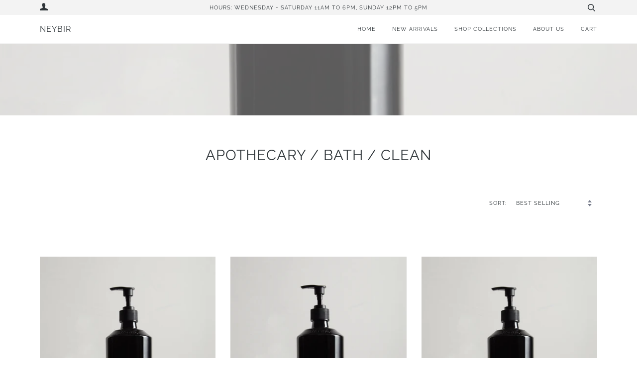

--- FILE ---
content_type: text/html; charset=utf-8
request_url: https://www.shopneybir.com/collections/apothecary
body_size: 31552
content:
<!doctype html>
<!--[if lt IE 7]><html class="no-js lt-ie9 lt-ie8 lt-ie7" lang="en"> <![endif]-->
<!--[if IE 7]><html class="no-js lt-ie9 lt-ie8" lang="en"> <![endif]-->
<!--[if IE 8]><html class="no-js lt-ie9" lang="en"> <![endif]-->
<!--[if IE 9 ]><html class="ie9 no-js"> <![endif]-->
<!--[if (gt IE 9)|!(IE)]><!--> <html class="no-js" lang="en"> <!--<![endif]-->
<head>

  <!-- ======================= Pipeline Theme V4.7.0 ========================= -->
  <meta charset="utf-8">
  <meta http-equiv="X-UA-Compatible" content="IE=edge,chrome=1">

  

  <!-- Title and description ================================================ -->
  <title>
  APOTHECARY / BATH / CLEAN &ndash; NEYBIR
  </title>

  

  <!-- Product meta ========================================================= -->
  <!-- /snippets/social-meta-tags.liquid --><meta property="og:site_name" content="NEYBIR">
<meta property="og:url" content="https://www.shopneybir.com/collections/apothecary">
<meta property="og:title" content="APOTHECARY / BATH / CLEAN">
<meta property="og:type" content="website">
<meta property="og:description" content="N E Y B I R  is a brick+mortar and online retail store in Chicago offering curated elements with an emphasis on fine art, curious objects and storied design.  ">


<meta name="twitter:site" content="@">
<meta name="twitter:card" content="summary_large_image">
<meta name="twitter:title" content="APOTHECARY / BATH / CLEAN">
<meta name="twitter:description" content="N E Y B I R  is a brick+mortar and online retail store in Chicago offering curated elements with an emphasis on fine art, curious objects and storied design.  ">


  <!-- Helpers ============================================================== -->
  <link rel="canonical" href="https://www.shopneybir.com/collections/apothecary">
  <meta name="viewport" content="width=device-width,initial-scale=1">
  <meta name="theme-color" content="#585e71">

  <!-- CSS ================================================================== -->
  <link href="//www.shopneybir.com/cdn/shop/t/19/assets/theme.scss.css?v=27076881212187962751759259603" rel="stylesheet" type="text/css" media="all" />

  <!-- Vendor JS ============================================================ -->
  <script src="//www.shopneybir.com/cdn/shop/t/19/assets/vendor.js?v=23845252701830758331586734670" type="text/javascript"></script>

  <script>
    var theme = {
      routes: {
        product_recommendations_url: '/recommendations/products',
      },
      strings: {
        addToCart: "Add to Cart",
        soldOut: "Sold Out",
        unavailable: "Unavailable",
        join: "Join Now"
      },
      info: {
        name: 'pipeline'
      },
      moneyFormat: "$ {{amount}}",
      version: '4.7.0'
    }
  </script>

  
  

  <!-- Header hook for plugins ============================================== -->
  <script>window.performance && window.performance.mark && window.performance.mark('shopify.content_for_header.start');</script><meta id="shopify-digital-wallet" name="shopify-digital-wallet" content="/12298338/digital_wallets/dialog">
<meta name="shopify-checkout-api-token" content="c288b3538e2d43914d2faa234fd1e0d3">
<meta id="in-context-paypal-metadata" data-shop-id="12298338" data-venmo-supported="false" data-environment="production" data-locale="en_US" data-paypal-v4="true" data-currency="USD">
<link rel="alternate" type="application/atom+xml" title="Feed" href="/collections/apothecary.atom" />
<link rel="next" href="/collections/apothecary?page=2">
<link rel="alternate" type="application/json+oembed" href="https://www.shopneybir.com/collections/apothecary.oembed">
<script async="async" src="/checkouts/internal/preloads.js?locale=en-US"></script>
<script id="apple-pay-shop-capabilities" type="application/json">{"shopId":12298338,"countryCode":"US","currencyCode":"USD","merchantCapabilities":["supports3DS"],"merchantId":"gid:\/\/shopify\/Shop\/12298338","merchantName":"NEYBIR","requiredBillingContactFields":["postalAddress","email","phone"],"requiredShippingContactFields":["postalAddress","email","phone"],"shippingType":"shipping","supportedNetworks":["visa","masterCard","amex","discover","elo","jcb"],"total":{"type":"pending","label":"NEYBIR","amount":"1.00"},"shopifyPaymentsEnabled":true,"supportsSubscriptions":true}</script>
<script id="shopify-features" type="application/json">{"accessToken":"c288b3538e2d43914d2faa234fd1e0d3","betas":["rich-media-storefront-analytics"],"domain":"www.shopneybir.com","predictiveSearch":true,"shopId":12298338,"locale":"en"}</script>
<script>var Shopify = Shopify || {};
Shopify.shop = "the-storied-home.myshopify.com";
Shopify.locale = "en";
Shopify.currency = {"active":"USD","rate":"1.0"};
Shopify.country = "US";
Shopify.theme = {"name":"Pipeline","id":80851337288,"schema_name":"Pipeline","schema_version":"4.7.0","theme_store_id":739,"role":"main"};
Shopify.theme.handle = "null";
Shopify.theme.style = {"id":null,"handle":null};
Shopify.cdnHost = "www.shopneybir.com/cdn";
Shopify.routes = Shopify.routes || {};
Shopify.routes.root = "/";</script>
<script type="module">!function(o){(o.Shopify=o.Shopify||{}).modules=!0}(window);</script>
<script>!function(o){function n(){var o=[];function n(){o.push(Array.prototype.slice.apply(arguments))}return n.q=o,n}var t=o.Shopify=o.Shopify||{};t.loadFeatures=n(),t.autoloadFeatures=n()}(window);</script>
<script id="shop-js-analytics" type="application/json">{"pageType":"collection"}</script>
<script defer="defer" async type="module" src="//www.shopneybir.com/cdn/shopifycloud/shop-js/modules/v2/client.init-shop-cart-sync_IZsNAliE.en.esm.js"></script>
<script defer="defer" async type="module" src="//www.shopneybir.com/cdn/shopifycloud/shop-js/modules/v2/chunk.common_0OUaOowp.esm.js"></script>
<script type="module">
  await import("//www.shopneybir.com/cdn/shopifycloud/shop-js/modules/v2/client.init-shop-cart-sync_IZsNAliE.en.esm.js");
await import("//www.shopneybir.com/cdn/shopifycloud/shop-js/modules/v2/chunk.common_0OUaOowp.esm.js");

  window.Shopify.SignInWithShop?.initShopCartSync?.({"fedCMEnabled":true,"windoidEnabled":true});

</script>
<script id="__st">var __st={"a":12298338,"offset":-21600,"reqid":"7f639d2f-a563-46e2-9f9f-2e814b1fde54-1768561472","pageurl":"www.shopneybir.com\/collections\/apothecary","u":"1e14b8a109b9","p":"collection","rtyp":"collection","rid":161844363336};</script>
<script>window.ShopifyPaypalV4VisibilityTracking = true;</script>
<script id="captcha-bootstrap">!function(){'use strict';const t='contact',e='account',n='new_comment',o=[[t,t],['blogs',n],['comments',n],[t,'customer']],c=[[e,'customer_login'],[e,'guest_login'],[e,'recover_customer_password'],[e,'create_customer']],r=t=>t.map((([t,e])=>`form[action*='/${t}']:not([data-nocaptcha='true']) input[name='form_type'][value='${e}']`)).join(','),a=t=>()=>t?[...document.querySelectorAll(t)].map((t=>t.form)):[];function s(){const t=[...o],e=r(t);return a(e)}const i='password',u='form_key',d=['recaptcha-v3-token','g-recaptcha-response','h-captcha-response',i],f=()=>{try{return window.sessionStorage}catch{return}},m='__shopify_v',_=t=>t.elements[u];function p(t,e,n=!1){try{const o=window.sessionStorage,c=JSON.parse(o.getItem(e)),{data:r}=function(t){const{data:e,action:n}=t;return t[m]||n?{data:e,action:n}:{data:t,action:n}}(c);for(const[e,n]of Object.entries(r))t.elements[e]&&(t.elements[e].value=n);n&&o.removeItem(e)}catch(o){console.error('form repopulation failed',{error:o})}}const l='form_type',E='cptcha';function T(t){t.dataset[E]=!0}const w=window,h=w.document,L='Shopify',v='ce_forms',y='captcha';let A=!1;((t,e)=>{const n=(g='f06e6c50-85a8-45c8-87d0-21a2b65856fe',I='https://cdn.shopify.com/shopifycloud/storefront-forms-hcaptcha/ce_storefront_forms_captcha_hcaptcha.v1.5.2.iife.js',D={infoText:'Protected by hCaptcha',privacyText:'Privacy',termsText:'Terms'},(t,e,n)=>{const o=w[L][v],c=o.bindForm;if(c)return c(t,g,e,D).then(n);var r;o.q.push([[t,g,e,D],n]),r=I,A||(h.body.append(Object.assign(h.createElement('script'),{id:'captcha-provider',async:!0,src:r})),A=!0)});var g,I,D;w[L]=w[L]||{},w[L][v]=w[L][v]||{},w[L][v].q=[],w[L][y]=w[L][y]||{},w[L][y].protect=function(t,e){n(t,void 0,e),T(t)},Object.freeze(w[L][y]),function(t,e,n,w,h,L){const[v,y,A,g]=function(t,e,n){const i=e?o:[],u=t?c:[],d=[...i,...u],f=r(d),m=r(i),_=r(d.filter((([t,e])=>n.includes(e))));return[a(f),a(m),a(_),s()]}(w,h,L),I=t=>{const e=t.target;return e instanceof HTMLFormElement?e:e&&e.form},D=t=>v().includes(t);t.addEventListener('submit',(t=>{const e=I(t);if(!e)return;const n=D(e)&&!e.dataset.hcaptchaBound&&!e.dataset.recaptchaBound,o=_(e),c=g().includes(e)&&(!o||!o.value);(n||c)&&t.preventDefault(),c&&!n&&(function(t){try{if(!f())return;!function(t){const e=f();if(!e)return;const n=_(t);if(!n)return;const o=n.value;o&&e.removeItem(o)}(t);const e=Array.from(Array(32),(()=>Math.random().toString(36)[2])).join('');!function(t,e){_(t)||t.append(Object.assign(document.createElement('input'),{type:'hidden',name:u})),t.elements[u].value=e}(t,e),function(t,e){const n=f();if(!n)return;const o=[...t.querySelectorAll(`input[type='${i}']`)].map((({name:t})=>t)),c=[...d,...o],r={};for(const[a,s]of new FormData(t).entries())c.includes(a)||(r[a]=s);n.setItem(e,JSON.stringify({[m]:1,action:t.action,data:r}))}(t,e)}catch(e){console.error('failed to persist form',e)}}(e),e.submit())}));const S=(t,e)=>{t&&!t.dataset[E]&&(n(t,e.some((e=>e===t))),T(t))};for(const o of['focusin','change'])t.addEventListener(o,(t=>{const e=I(t);D(e)&&S(e,y())}));const B=e.get('form_key'),M=e.get(l),P=B&&M;t.addEventListener('DOMContentLoaded',(()=>{const t=y();if(P)for(const e of t)e.elements[l].value===M&&p(e,B);[...new Set([...A(),...v().filter((t=>'true'===t.dataset.shopifyCaptcha))])].forEach((e=>S(e,t)))}))}(h,new URLSearchParams(w.location.search),n,t,e,['guest_login'])})(!0,!0)}();</script>
<script integrity="sha256-4kQ18oKyAcykRKYeNunJcIwy7WH5gtpwJnB7kiuLZ1E=" data-source-attribution="shopify.loadfeatures" defer="defer" src="//www.shopneybir.com/cdn/shopifycloud/storefront/assets/storefront/load_feature-a0a9edcb.js" crossorigin="anonymous"></script>
<script data-source-attribution="shopify.dynamic_checkout.dynamic.init">var Shopify=Shopify||{};Shopify.PaymentButton=Shopify.PaymentButton||{isStorefrontPortableWallets:!0,init:function(){window.Shopify.PaymentButton.init=function(){};var t=document.createElement("script");t.src="https://www.shopneybir.com/cdn/shopifycloud/portable-wallets/latest/portable-wallets.en.js",t.type="module",document.head.appendChild(t)}};
</script>
<script data-source-attribution="shopify.dynamic_checkout.buyer_consent">
  function portableWalletsHideBuyerConsent(e){var t=document.getElementById("shopify-buyer-consent"),n=document.getElementById("shopify-subscription-policy-button");t&&n&&(t.classList.add("hidden"),t.setAttribute("aria-hidden","true"),n.removeEventListener("click",e))}function portableWalletsShowBuyerConsent(e){var t=document.getElementById("shopify-buyer-consent"),n=document.getElementById("shopify-subscription-policy-button");t&&n&&(t.classList.remove("hidden"),t.removeAttribute("aria-hidden"),n.addEventListener("click",e))}window.Shopify?.PaymentButton&&(window.Shopify.PaymentButton.hideBuyerConsent=portableWalletsHideBuyerConsent,window.Shopify.PaymentButton.showBuyerConsent=portableWalletsShowBuyerConsent);
</script>
<script data-source-attribution="shopify.dynamic_checkout.cart.bootstrap">document.addEventListener("DOMContentLoaded",(function(){function t(){return document.querySelector("shopify-accelerated-checkout-cart, shopify-accelerated-checkout")}if(t())Shopify.PaymentButton.init();else{new MutationObserver((function(e,n){t()&&(Shopify.PaymentButton.init(),n.disconnect())})).observe(document.body,{childList:!0,subtree:!0})}}));
</script>
<link id="shopify-accelerated-checkout-styles" rel="stylesheet" media="screen" href="https://www.shopneybir.com/cdn/shopifycloud/portable-wallets/latest/accelerated-checkout-backwards-compat.css" crossorigin="anonymous">
<style id="shopify-accelerated-checkout-cart">
        #shopify-buyer-consent {
  margin-top: 1em;
  display: inline-block;
  width: 100%;
}

#shopify-buyer-consent.hidden {
  display: none;
}

#shopify-subscription-policy-button {
  background: none;
  border: none;
  padding: 0;
  text-decoration: underline;
  font-size: inherit;
  cursor: pointer;
}

#shopify-subscription-policy-button::before {
  box-shadow: none;
}

      </style>

<script>window.performance && window.performance.mark && window.performance.mark('shopify.content_for_header.end');</script>
<meta property="og:image" content="https://cdn.shopify.com/s/files/1/1229/8338/collections/Screen_Shot_2021-09-08_at_6.43.35_PM.png?v=1692631055" />
<meta property="og:image:secure_url" content="https://cdn.shopify.com/s/files/1/1229/8338/collections/Screen_Shot_2021-09-08_at_6.43.35_PM.png?v=1692631055" />
<meta property="og:image:width" content="1885" />
<meta property="og:image:height" content="1885" />
<meta property="og:image:alt" content="APOTHECARY / BATH / CLEAN" />
<link href="https://monorail-edge.shopifysvc.com" rel="dns-prefetch">
<script>(function(){if ("sendBeacon" in navigator && "performance" in window) {try {var session_token_from_headers = performance.getEntriesByType('navigation')[0].serverTiming.find(x => x.name == '_s').description;} catch {var session_token_from_headers = undefined;}var session_cookie_matches = document.cookie.match(/_shopify_s=([^;]*)/);var session_token_from_cookie = session_cookie_matches && session_cookie_matches.length === 2 ? session_cookie_matches[1] : "";var session_token = session_token_from_headers || session_token_from_cookie || "";function handle_abandonment_event(e) {var entries = performance.getEntries().filter(function(entry) {return /monorail-edge.shopifysvc.com/.test(entry.name);});if (!window.abandonment_tracked && entries.length === 0) {window.abandonment_tracked = true;var currentMs = Date.now();var navigation_start = performance.timing.navigationStart;var payload = {shop_id: 12298338,url: window.location.href,navigation_start,duration: currentMs - navigation_start,session_token,page_type: "collection"};window.navigator.sendBeacon("https://monorail-edge.shopifysvc.com/v1/produce", JSON.stringify({schema_id: "online_store_buyer_site_abandonment/1.1",payload: payload,metadata: {event_created_at_ms: currentMs,event_sent_at_ms: currentMs}}));}}window.addEventListener('pagehide', handle_abandonment_event);}}());</script>
<script id="web-pixels-manager-setup">(function e(e,d,r,n,o){if(void 0===o&&(o={}),!Boolean(null===(a=null===(i=window.Shopify)||void 0===i?void 0:i.analytics)||void 0===a?void 0:a.replayQueue)){var i,a;window.Shopify=window.Shopify||{};var t=window.Shopify;t.analytics=t.analytics||{};var s=t.analytics;s.replayQueue=[],s.publish=function(e,d,r){return s.replayQueue.push([e,d,r]),!0};try{self.performance.mark("wpm:start")}catch(e){}var l=function(){var e={modern:/Edge?\/(1{2}[4-9]|1[2-9]\d|[2-9]\d{2}|\d{4,})\.\d+(\.\d+|)|Firefox\/(1{2}[4-9]|1[2-9]\d|[2-9]\d{2}|\d{4,})\.\d+(\.\d+|)|Chrom(ium|e)\/(9{2}|\d{3,})\.\d+(\.\d+|)|(Maci|X1{2}).+ Version\/(15\.\d+|(1[6-9]|[2-9]\d|\d{3,})\.\d+)([,.]\d+|)( \(\w+\)|)( Mobile\/\w+|) Safari\/|Chrome.+OPR\/(9{2}|\d{3,})\.\d+\.\d+|(CPU[ +]OS|iPhone[ +]OS|CPU[ +]iPhone|CPU IPhone OS|CPU iPad OS)[ +]+(15[._]\d+|(1[6-9]|[2-9]\d|\d{3,})[._]\d+)([._]\d+|)|Android:?[ /-](13[3-9]|1[4-9]\d|[2-9]\d{2}|\d{4,})(\.\d+|)(\.\d+|)|Android.+Firefox\/(13[5-9]|1[4-9]\d|[2-9]\d{2}|\d{4,})\.\d+(\.\d+|)|Android.+Chrom(ium|e)\/(13[3-9]|1[4-9]\d|[2-9]\d{2}|\d{4,})\.\d+(\.\d+|)|SamsungBrowser\/([2-9]\d|\d{3,})\.\d+/,legacy:/Edge?\/(1[6-9]|[2-9]\d|\d{3,})\.\d+(\.\d+|)|Firefox\/(5[4-9]|[6-9]\d|\d{3,})\.\d+(\.\d+|)|Chrom(ium|e)\/(5[1-9]|[6-9]\d|\d{3,})\.\d+(\.\d+|)([\d.]+$|.*Safari\/(?![\d.]+ Edge\/[\d.]+$))|(Maci|X1{2}).+ Version\/(10\.\d+|(1[1-9]|[2-9]\d|\d{3,})\.\d+)([,.]\d+|)( \(\w+\)|)( Mobile\/\w+|) Safari\/|Chrome.+OPR\/(3[89]|[4-9]\d|\d{3,})\.\d+\.\d+|(CPU[ +]OS|iPhone[ +]OS|CPU[ +]iPhone|CPU IPhone OS|CPU iPad OS)[ +]+(10[._]\d+|(1[1-9]|[2-9]\d|\d{3,})[._]\d+)([._]\d+|)|Android:?[ /-](13[3-9]|1[4-9]\d|[2-9]\d{2}|\d{4,})(\.\d+|)(\.\d+|)|Mobile Safari.+OPR\/([89]\d|\d{3,})\.\d+\.\d+|Android.+Firefox\/(13[5-9]|1[4-9]\d|[2-9]\d{2}|\d{4,})\.\d+(\.\d+|)|Android.+Chrom(ium|e)\/(13[3-9]|1[4-9]\d|[2-9]\d{2}|\d{4,})\.\d+(\.\d+|)|Android.+(UC? ?Browser|UCWEB|U3)[ /]?(15\.([5-9]|\d{2,})|(1[6-9]|[2-9]\d|\d{3,})\.\d+)\.\d+|SamsungBrowser\/(5\.\d+|([6-9]|\d{2,})\.\d+)|Android.+MQ{2}Browser\/(14(\.(9|\d{2,})|)|(1[5-9]|[2-9]\d|\d{3,})(\.\d+|))(\.\d+|)|K[Aa][Ii]OS\/(3\.\d+|([4-9]|\d{2,})\.\d+)(\.\d+|)/},d=e.modern,r=e.legacy,n=navigator.userAgent;return n.match(d)?"modern":n.match(r)?"legacy":"unknown"}(),u="modern"===l?"modern":"legacy",c=(null!=n?n:{modern:"",legacy:""})[u],f=function(e){return[e.baseUrl,"/wpm","/b",e.hashVersion,"modern"===e.buildTarget?"m":"l",".js"].join("")}({baseUrl:d,hashVersion:r,buildTarget:u}),m=function(e){var d=e.version,r=e.bundleTarget,n=e.surface,o=e.pageUrl,i=e.monorailEndpoint;return{emit:function(e){var a=e.status,t=e.errorMsg,s=(new Date).getTime(),l=JSON.stringify({metadata:{event_sent_at_ms:s},events:[{schema_id:"web_pixels_manager_load/3.1",payload:{version:d,bundle_target:r,page_url:o,status:a,surface:n,error_msg:t},metadata:{event_created_at_ms:s}}]});if(!i)return console&&console.warn&&console.warn("[Web Pixels Manager] No Monorail endpoint provided, skipping logging."),!1;try{return self.navigator.sendBeacon.bind(self.navigator)(i,l)}catch(e){}var u=new XMLHttpRequest;try{return u.open("POST",i,!0),u.setRequestHeader("Content-Type","text/plain"),u.send(l),!0}catch(e){return console&&console.warn&&console.warn("[Web Pixels Manager] Got an unhandled error while logging to Monorail."),!1}}}}({version:r,bundleTarget:l,surface:e.surface,pageUrl:self.location.href,monorailEndpoint:e.monorailEndpoint});try{o.browserTarget=l,function(e){var d=e.src,r=e.async,n=void 0===r||r,o=e.onload,i=e.onerror,a=e.sri,t=e.scriptDataAttributes,s=void 0===t?{}:t,l=document.createElement("script"),u=document.querySelector("head"),c=document.querySelector("body");if(l.async=n,l.src=d,a&&(l.integrity=a,l.crossOrigin="anonymous"),s)for(var f in s)if(Object.prototype.hasOwnProperty.call(s,f))try{l.dataset[f]=s[f]}catch(e){}if(o&&l.addEventListener("load",o),i&&l.addEventListener("error",i),u)u.appendChild(l);else{if(!c)throw new Error("Did not find a head or body element to append the script");c.appendChild(l)}}({src:f,async:!0,onload:function(){if(!function(){var e,d;return Boolean(null===(d=null===(e=window.Shopify)||void 0===e?void 0:e.analytics)||void 0===d?void 0:d.initialized)}()){var d=window.webPixelsManager.init(e)||void 0;if(d){var r=window.Shopify.analytics;r.replayQueue.forEach((function(e){var r=e[0],n=e[1],o=e[2];d.publishCustomEvent(r,n,o)})),r.replayQueue=[],r.publish=d.publishCustomEvent,r.visitor=d.visitor,r.initialized=!0}}},onerror:function(){return m.emit({status:"failed",errorMsg:"".concat(f," has failed to load")})},sri:function(e){var d=/^sha384-[A-Za-z0-9+/=]+$/;return"string"==typeof e&&d.test(e)}(c)?c:"",scriptDataAttributes:o}),m.emit({status:"loading"})}catch(e){m.emit({status:"failed",errorMsg:(null==e?void 0:e.message)||"Unknown error"})}}})({shopId: 12298338,storefrontBaseUrl: "https://www.shopneybir.com",extensionsBaseUrl: "https://extensions.shopifycdn.com/cdn/shopifycloud/web-pixels-manager",monorailEndpoint: "https://monorail-edge.shopifysvc.com/unstable/produce_batch",surface: "storefront-renderer",enabledBetaFlags: ["2dca8a86"],webPixelsConfigList: [{"id":"shopify-app-pixel","configuration":"{}","eventPayloadVersion":"v1","runtimeContext":"STRICT","scriptVersion":"0450","apiClientId":"shopify-pixel","type":"APP","privacyPurposes":["ANALYTICS","MARKETING"]},{"id":"shopify-custom-pixel","eventPayloadVersion":"v1","runtimeContext":"LAX","scriptVersion":"0450","apiClientId":"shopify-pixel","type":"CUSTOM","privacyPurposes":["ANALYTICS","MARKETING"]}],isMerchantRequest: false,initData: {"shop":{"name":"NEYBIR","paymentSettings":{"currencyCode":"USD"},"myshopifyDomain":"the-storied-home.myshopify.com","countryCode":"US","storefrontUrl":"https:\/\/www.shopneybir.com"},"customer":null,"cart":null,"checkout":null,"productVariants":[],"purchasingCompany":null},},"https://www.shopneybir.com/cdn","fcfee988w5aeb613cpc8e4bc33m6693e112",{"modern":"","legacy":""},{"shopId":"12298338","storefrontBaseUrl":"https:\/\/www.shopneybir.com","extensionBaseUrl":"https:\/\/extensions.shopifycdn.com\/cdn\/shopifycloud\/web-pixels-manager","surface":"storefront-renderer","enabledBetaFlags":"[\"2dca8a86\"]","isMerchantRequest":"false","hashVersion":"fcfee988w5aeb613cpc8e4bc33m6693e112","publish":"custom","events":"[[\"page_viewed\",{}],[\"collection_viewed\",{\"collection\":{\"id\":\"161844363336\",\"title\":\"APOTHECARY \/ BATH \/ CLEAN\",\"productVariants\":[{\"price\":{\"amount\":50.0,\"currencyCode\":\"USD\"},\"product\":{\"title\":\"Pine Orange Fragrant Hand Lotion\",\"vendor\":\"Tatine\",\"id\":\"8849872899\",\"untranslatedTitle\":\"Pine Orange Fragrant Hand Lotion\",\"url\":\"\/products\/pine-orange-bitters-soap\",\"type\":\"LOTION\"},\"id\":\"40971207016602\",\"image\":{\"src\":\"\/\/www.shopneybir.com\/cdn\/shop\/products\/Pine_Orange_Lotion_1512x_9594dcdf-877f-4891-8fcd-7a539cd63ecd.jpg?v=1632507635\"},\"sku\":\"PINORG\",\"title\":\"Default Title\",\"untranslatedTitle\":\"Default Title\"},{\"price\":{\"amount\":54.0,\"currencyCode\":\"USD\"},\"product\":{\"title\":\"Pine Orange Fragrant Hand Wash\",\"vendor\":\"Tatine\",\"id\":\"7053098877082\",\"untranslatedTitle\":\"Pine Orange Fragrant Hand Wash\",\"url\":\"\/products\/tatine-pine-orange-fragrant-hand-wash\",\"type\":\"soap\"},\"id\":\"40971237556378\",\"image\":{\"src\":\"\/\/www.shopneybir.com\/cdn\/shop\/products\/ScreenShot2021-09-24at1.31.28PM.png?v=1632508328\"},\"sku\":\"TATPINSP\",\"title\":\"Default Title\",\"untranslatedTitle\":\"Default Title\"},{\"price\":{\"amount\":54.0,\"currencyCode\":\"USD\"},\"product\":{\"title\":\"Kashmir Fragrant Hand Wash\",\"vendor\":\"Tatine\",\"id\":\"7053158154394\",\"untranslatedTitle\":\"Kashmir Fragrant Hand Wash\",\"url\":\"\/products\/kashmir-fragrant-hand-wash\",\"type\":\"soap\"},\"id\":\"40971356635290\",\"image\":{\"src\":\"\/\/www.shopneybir.com\/cdn\/shop\/products\/Kashmir_HandWash_1512x_8acd63c1-9ec8-4890-ba3e-ac74fb2a6630.jpg?v=1632510315\"},\"sku\":\"TATKSHSP\",\"title\":\"Default Title\",\"untranslatedTitle\":\"Default Title\"},{\"price\":{\"amount\":52.0,\"currencyCode\":\"USD\"},\"product\":{\"title\":\"Kashmir Fragrant Hand Lotion\",\"vendor\":\"Tatine\",\"id\":\"7053223854234\",\"untranslatedTitle\":\"Kashmir Fragrant Hand Lotion\",\"url\":\"\/products\/tatine-kashmir-fragrant-hand-lotion\",\"type\":\"LOTION\"},\"id\":\"40971587584154\",\"image\":{\"src\":\"\/\/www.shopneybir.com\/cdn\/shop\/products\/Kashmir_HandLotion.jpg?v=1632512358\"},\"sku\":\"TATKSHLOT\",\"title\":\"Default Title\",\"untranslatedTitle\":\"Default Title\"},{\"price\":{\"amount\":54.0,\"currencyCode\":\"USD\"},\"product\":{\"title\":\"Garden Mint Fragrant Hand Wash\",\"vendor\":\"Tatine\",\"id\":\"8368722575514\",\"untranslatedTitle\":\"Garden Mint Fragrant Hand Wash\",\"url\":\"\/products\/garden-mint-fragrant-hand-wash\",\"type\":\"\"},\"id\":\"45274269417626\",\"image\":{\"src\":\"\/\/www.shopneybir.com\/cdn\/shop\/files\/Screenshot2024-10-02at1.06.10PM.png?v=1727892415\"},\"sku\":\"GRDMNTWSH\",\"title\":\"Default Title\",\"untranslatedTitle\":\"Default Title\"},{\"price\":{\"amount\":10.0,\"currencyCode\":\"USD\"},\"product\":{\"title\":\"Mini Deep Therapy Cream 2oz\",\"vendor\":\"Lavande\",\"id\":\"7534471741594\",\"untranslatedTitle\":\"Mini Deep Therapy Cream 2oz\",\"url\":\"\/products\/mini-deep-therapy-cream-2oz-1\",\"type\":\"body scrub\"},\"id\":\"42655602704538\",\"image\":{\"src\":\"\/\/www.shopneybir.com\/cdn\/shop\/files\/Screenshot2024-05-05at1.18.54PM.png?v=1714933433\"},\"sku\":\"lvndcream\",\"title\":\"Default Title\",\"untranslatedTitle\":\"Default Title\"},{\"price\":{\"amount\":14.0,\"currencyCode\":\"USD\"},\"product\":{\"title\":\"Santal Hand Sanitizer\",\"vendor\":\"Lightwell\",\"id\":\"7699654607002\",\"untranslatedTitle\":\"Santal Hand Sanitizer\",\"url\":\"\/products\/santal-hand-sanitizer\",\"type\":\"hand sanitizer\"},\"id\":\"43315132924058\",\"image\":{\"src\":\"\/\/www.shopneybir.com\/cdn\/shop\/products\/Screenshot2023-02-10at6.28.05PM.png?v=1676075305\"},\"sku\":\"SNTLSNTZR\",\"title\":\"Default Title\",\"untranslatedTitle\":\"Default Title\"},{\"price\":{\"amount\":36.0,\"currencyCode\":\"USD\"},\"product\":{\"title\":\"Santal Hand Lotion\",\"vendor\":\"Lightwell\",\"id\":\"6018813755546\",\"untranslatedTitle\":\"Santal Hand Lotion\",\"url\":\"\/products\/santal-hand-lotion\",\"type\":\"Room Spray\"},\"id\":\"37369176817818\",\"image\":{\"src\":\"\/\/www.shopneybir.com\/cdn\/shop\/files\/Screenshot2024-04-27at3.47.34PM.png?v=1714250868\"},\"sku\":\"LWSANLOT\",\"title\":\"Default Title\",\"untranslatedTitle\":\"Default Title\"},{\"price\":{\"amount\":14.0,\"currencyCode\":\"USD\"},\"product\":{\"title\":\"Cashmere \u0026 Fig Hand Sanitizer\",\"vendor\":\"Lightwell\",\"id\":\"6018807759002\",\"untranslatedTitle\":\"Cashmere \u0026 Fig Hand Sanitizer\",\"url\":\"\/products\/northern-forest-room-fragrance\",\"type\":\"Room Spray\"},\"id\":\"37369159254170\",\"image\":{\"src\":\"\/\/www.shopneybir.com\/cdn\/shop\/products\/Screenshot2023-02-10at4.05.27PM.png?v=1676066749\"},\"sku\":\"CSHFIGSNT\",\"title\":\"Default Title\",\"untranslatedTitle\":\"Default Title\"},{\"price\":{\"amount\":28.0,\"currencyCode\":\"USD\"},\"product\":{\"title\":\"Lavender Body Lotion 8 oz\",\"vendor\":\"Lavande\",\"id\":\"6930252497050\",\"untranslatedTitle\":\"Lavender Body Lotion 8 oz\",\"url\":\"\/products\/lavender-body-lotion-2oz\",\"type\":\"lotion\"},\"id\":\"41602693103770\",\"image\":{\"src\":\"\/\/www.shopneybir.com\/cdn\/shop\/files\/Screenshot2024-05-01at5.24.50PM.png?v=1714602318\"},\"sku\":\"LAVLOT8oz\",\"title\":\"Default Title\",\"untranslatedTitle\":\"Default Title\"},{\"price\":{\"amount\":4.0,\"currencyCode\":\"USD\"},\"product\":{\"title\":\"CASA AGAVE® Woven Soap Bag - Exfoliating Scrubber\",\"vendor\":\"Earth \u0026 Daughter\",\"id\":\"7585657815194\",\"untranslatedTitle\":\"CASA AGAVE® Woven Soap Bag - Exfoliating Scrubber\",\"url\":\"\/products\/casa-agave-woven-soap-bag-exfoliating-scrubber\",\"type\":\"\"},\"id\":\"42851290022042\",\"image\":{\"src\":\"\/\/www.shopneybir.com\/cdn\/shop\/products\/Screenshot2022-11-30at10.14.50PM.png?v=1733162465\"},\"sku\":\"SOAPBAG\",\"title\":\"Default Title\",\"untranslatedTitle\":\"Default Title\"},{\"price\":{\"amount\":16.0,\"currencyCode\":\"USD\"},\"product\":{\"title\":\"Glass Utility Jars\",\"vendor\":\"HOMART\",\"id\":\"7819449434266\",\"untranslatedTitle\":\"Glass Utility Jars\",\"url\":\"\/products\/glass-utility-jar-large\",\"type\":\"GLASS WALL VASE\"},\"id\":\"43577666240666\",\"image\":{\"src\":\"\/\/www.shopneybir.com\/cdn\/shop\/files\/ec7f6319-5b4c-4469-b015-891856044fe4_3b38705e-bae2-4420-8da3-6e678bd664f5.png?v=1749159236\"},\"sku\":\"UTJARSM\",\"title\":\"Small\",\"untranslatedTitle\":\"Small\"},{\"price\":{\"amount\":18.0,\"currencyCode\":\"USD\"},\"product\":{\"title\":\"Vario Glass Storage Container\",\"vendor\":\"Society of Lifestyle\",\"id\":\"6830283522202\",\"untranslatedTitle\":\"Vario Glass Storage Container\",\"url\":\"\/products\/vario-storage\",\"type\":\"storage container\"},\"id\":\"40176619389082\",\"image\":{\"src\":\"\/\/www.shopneybir.com\/cdn\/shop\/products\/ScreenShot2021-06-21at3.28.03PM.png?v=1624307307\"},\"sku\":\"VARIO\",\"title\":\"Default Title\",\"untranslatedTitle\":\"Default Title\"},{\"price\":{\"amount\":22.0,\"currencyCode\":\"USD\"},\"product\":{\"title\":\"Tea Towel \/ Black and White \/ set of 2\",\"vendor\":\"Santa Barbara Design Studio\",\"id\":\"7432552775834\",\"untranslatedTitle\":\"Tea Towel \/ Black and White \/ set of 2\",\"url\":\"\/products\/tea-towel-set-black-and-white\",\"type\":\"\"},\"id\":\"42292461863066\",\"image\":{\"src\":\"\/\/www.shopneybir.com\/cdn\/shop\/products\/ScreenShot2022-08-06at7.46.06PM.png?v=1659829631\"},\"sku\":\"TEATWL2\",\"title\":\"Default Title\",\"untranslatedTitle\":\"Default Title\"},{\"price\":{\"amount\":36.0,\"currencyCode\":\"USD\"},\"product\":{\"title\":\"Cashmere \u0026 Fig Hand Wash\",\"vendor\":\"Lightwell\",\"id\":\"8077135446170\",\"untranslatedTitle\":\"Cashmere \u0026 Fig Hand Wash\",\"url\":\"\/products\/cashmere-fig-hand-wash\",\"type\":\"hand soap\"},\"id\":\"44518459768986\",\"image\":{\"src\":\"\/\/www.shopneybir.com\/cdn\/shop\/files\/Screenshot2024-04-27at3.29.22PM.png?v=1714249777\"},\"sku\":\"CSHFIGWSH\",\"title\":\"Default Title\",\"untranslatedTitle\":\"Default Title\"},{\"price\":{\"amount\":10.0,\"currencyCode\":\"USD\"},\"product\":{\"title\":\"Single Serve Bath Salts - Afterglow\",\"vendor\":\"Slow North\",\"id\":\"7123400392858\",\"untranslatedTitle\":\"Single Serve Bath Salts - Afterglow\",\"url\":\"\/products\/single-serve-bath-salts-afterglow\",\"type\":\"therapy pack\"},\"id\":\"41216618594458\",\"image\":{\"src\":\"\/\/www.shopneybir.com\/cdn\/shop\/products\/ScreenShot2021-11-04at2.23.10AM.png?v=1636010609\"},\"sku\":\"SLTAFG\",\"title\":\"Default Title\",\"untranslatedTitle\":\"Default Title\"},{\"price\":{\"amount\":39.0,\"currencyCode\":\"USD\"},\"product\":{\"title\":\"Leather + Pine Quickdraw Perfume\",\"vendor\":\"Ranger Station\",\"id\":\"7652110827674\",\"untranslatedTitle\":\"Leather + Pine Quickdraw Perfume\",\"url\":\"\/products\/copy-of-leather-pine-eau-de-parfum-50ml\",\"type\":\"cologne\"},\"id\":\"43154914869402\",\"image\":{\"src\":\"\/\/www.shopneybir.com\/cdn\/shop\/files\/Screenshot2025-10-01at2.16.59PM.png?v=1759357732\"},\"sku\":\"LTHPNROLL\",\"title\":\"Default Title\",\"untranslatedTitle\":\"Default Title\"},{\"price\":{\"amount\":20.0,\"currencyCode\":\"USD\"},\"product\":{\"title\":\"Lavender Body \u0026 Bath Oil 4oz\",\"vendor\":\"Lavande\",\"id\":\"7534455292058\",\"untranslatedTitle\":\"Lavender Body \u0026 Bath Oil 4oz\",\"url\":\"\/products\/lavender-body-bath-oil-4oz\",\"type\":\"lotion\"},\"id\":\"42663194722458\",\"image\":{\"src\":\"\/\/www.shopneybir.com\/cdn\/shop\/files\/Screenshot2024-05-01at5.33.00PM.png?v=1714932552\"},\"sku\":\"LAVOIL\",\"title\":\"Default Title\",\"untranslatedTitle\":\"Default Title\"},{\"price\":{\"amount\":10.0,\"currencyCode\":\"USD\"},\"product\":{\"title\":\"Lavender and Sandalwood Linen Spray 4oz\",\"vendor\":\"Lavande\",\"id\":\"7238362398874\",\"untranslatedTitle\":\"Lavender and Sandalwood Linen Spray 4oz\",\"url\":\"\/products\/lavender-linen-spray-4oz\",\"type\":\"lotion\"},\"id\":\"46010423509146\",\"image\":{\"src\":\"\/\/www.shopneybir.com\/cdn\/shop\/files\/Screenshot2024-05-01at5.28.42PM.png?v=1714602549\"},\"sku\":\"LAVLINSPRY2\",\"title\":\"2oz\",\"untranslatedTitle\":\"2oz\"},{\"price\":{\"amount\":13.0,\"currencyCode\":\"USD\"},\"product\":{\"title\":\"Mini Bristle Brush\",\"vendor\":\"Fodory\",\"id\":\"8280662737050\",\"untranslatedTitle\":\"Mini Bristle Brush\",\"url\":\"\/products\/mini-bristle-brush\",\"type\":\"\"},\"id\":\"45196097978522\",\"image\":{\"src\":\"\/\/www.shopneybir.com\/cdn\/shop\/files\/Screenshot2024-08-25at3.28.00PM.png?v=1724617925\"},\"sku\":\"MINBRSH-1\",\"title\":\"natural\",\"untranslatedTitle\":\"natural\"},{\"price\":{\"amount\":60.0,\"currencyCode\":\"USD\"},\"product\":{\"title\":\"Lavender Stress Pillow\",\"vendor\":\"Lavande\",\"id\":\"6930304172186\",\"untranslatedTitle\":\"Lavender Stress Pillow\",\"url\":\"\/products\/lavender-stress-pillow\",\"type\":\"stress pillow\"},\"id\":\"40544567001242\",\"image\":{\"src\":\"\/\/www.shopneybir.com\/cdn\/shop\/files\/Screenshot2024-05-05at1.46.43PM.png?v=1714934825\"},\"sku\":\"LAVSTRSPIL\",\"title\":\"Default Title\",\"untranslatedTitle\":\"Default Title\"},{\"price\":{\"amount\":54.0,\"currencyCode\":\"USD\"},\"product\":{\"title\":\"Neck Wrap Therapy Pack - Olive\",\"vendor\":\"Slow North\",\"id\":\"8386348843162\",\"untranslatedTitle\":\"Neck Wrap Therapy Pack - Olive\",\"url\":\"\/products\/neck-wrap-therapy-pack-olive\",\"type\":\"\"},\"id\":\"45354498556058\",\"image\":{\"src\":\"\/\/www.shopneybir.com\/cdn\/shop\/files\/Screenshot2024-11-13at5.06.33PM.png?v=1731539364\"},\"sku\":\"NCKWRPOLV\",\"title\":\"Default Title\",\"untranslatedTitle\":\"Default Title\"},{\"price\":{\"amount\":54.0,\"currencyCode\":\"USD\"},\"product\":{\"title\":\"Neck Wrap Therapy Pack - Natural\",\"vendor\":\"Slow North\",\"id\":\"8386341470362\",\"untranslatedTitle\":\"Neck Wrap Therapy Pack - Natural\",\"url\":\"\/products\/neck-wrap-therapy-pack-natural\",\"type\":\"\"},\"id\":\"45354487578778\",\"image\":{\"src\":\"\/\/www.shopneybir.com\/cdn\/shop\/files\/Screenshot2024-11-13at4.54.44PM.png?v=1765334333\"},\"sku\":\"NCKWRPNAT\",\"title\":\"Default Title\",\"untranslatedTitle\":\"Default Title\"},{\"price\":{\"amount\":10.0,\"currencyCode\":\"USD\"},\"product\":{\"title\":\"Mini Sugar Scrub 2oz\",\"vendor\":\"Lavande\",\"id\":\"7534468989082\",\"untranslatedTitle\":\"Mini Sugar Scrub 2oz\",\"url\":\"\/products\/mini-sugar-scrub-2oz\",\"type\":\"body scrub\"},\"id\":\"42655576850586\",\"image\":{\"src\":\"\/\/www.shopneybir.com\/cdn\/shop\/files\/Screenshot2024-05-05at1.17.54PM_be8bf353-b2bd-4271-8377-849f2acd3e88.png?v=1714933262\"},\"sku\":\"sgrscr2oz\",\"title\":\"Default Title\",\"untranslatedTitle\":\"Default Title\"},{\"price\":{\"amount\":10.0,\"currencyCode\":\"USD\"},\"product\":{\"title\":\"Mini Lavender Bath Salts\",\"vendor\":\"Lavande\",\"id\":\"7420789981338\",\"untranslatedTitle\":\"Mini Lavender Bath Salts\",\"url\":\"\/products\/mini-lavender-bath-salts\",\"type\":\"bath salts\"},\"id\":\"42268789538970\",\"image\":{\"src\":\"\/\/www.shopneybir.com\/cdn\/shop\/files\/Screenshot2024-05-05at1.37.12PM.png?v=1714934248\"},\"sku\":\"MINLAVSLT\",\"title\":\"Default Title\",\"untranslatedTitle\":\"Default Title\"},{\"price\":{\"amount\":36.0,\"currencyCode\":\"USD\"},\"product\":{\"title\":\"Cashmere \u0026 Fig Hand Lotion\",\"vendor\":\"Lightwell\",\"id\":\"7699650838682\",\"untranslatedTitle\":\"Cashmere \u0026 Fig Hand Lotion\",\"url\":\"\/products\/cashmere-fig-hand-lotion\",\"type\":\"Lotion\"},\"id\":\"43315121881242\",\"image\":{\"src\":\"\/\/www.shopneybir.com\/cdn\/shop\/files\/Screenshot2024-04-27at3.41.01PM.png?v=1714250480\"},\"sku\":\"CSHFIGLOT\",\"title\":\"Default Title\",\"untranslatedTitle\":\"Default Title\"},{\"price\":{\"amount\":20.0,\"currencyCode\":\"USD\"},\"product\":{\"title\":\"Dishtowel \/ Grey\",\"vendor\":\"Santa Barbara Design Studio\",\"id\":\"7151972876442\",\"untranslatedTitle\":\"Dishtowel \/ Grey\",\"url\":\"\/products\/grey-dishtowel\",\"type\":\"\"},\"id\":\"41334237462682\",\"image\":{\"src\":\"\/\/www.shopneybir.com\/cdn\/shop\/products\/ScreenShot2022-08-06at7.51.13PM.png?v=1659829931\"},\"sku\":\"GRYDSHTWL\",\"title\":\"Default Title\",\"untranslatedTitle\":\"Default Title\"},{\"price\":{\"amount\":16.5,\"currencyCode\":\"USD\"},\"product\":{\"title\":\"Oliver Pluff \u0026 Company Chamomile\",\"vendor\":\"Oliver Pluff \u0026 Company\",\"id\":\"7251580027034\",\"untranslatedTitle\":\"Oliver Pluff \u0026 Company Chamomile\",\"url\":\"\/products\/chamomile-caffeine-free-20-teabags-in-signature-tea-tin\",\"type\":\"Tea \u0026 Infusions\"},\"id\":\"41658228899994\",\"image\":{\"src\":\"\/\/www.shopneybir.com\/cdn\/shop\/products\/ScreenShot2022-02-18at1.10.18PM.png?v=1716434588\"},\"sku\":\"TEACAM\",\"title\":\"Default Title\",\"untranslatedTitle\":\"Default Title\"},{\"price\":{\"amount\":4.0,\"currencyCode\":\"USD\"},\"product\":{\"title\":\"Metallic Gold Scouring Scrub Sponge\",\"vendor\":\"Fort \u0026 Field\",\"id\":\"8377619710106\",\"untranslatedTitle\":\"Metallic Gold Scouring Scrub Sponge\",\"url\":\"\/products\/metallic-gold-scouring-scrub-sponge\",\"type\":\"\"},\"id\":\"45314903769242\",\"image\":{\"src\":\"\/\/www.shopneybir.com\/cdn\/shop\/files\/Screenshot2024-10-23at5.03.09PM.png?v=1729721015\"},\"sku\":\"SCOUR\",\"title\":\"Default Title\",\"untranslatedTitle\":\"Default Title\"},{\"price\":{\"amount\":10.0,\"currencyCode\":\"USD\"},\"product\":{\"title\":\"Vario Glass Storage Container \/ Small\",\"vendor\":\"Society of Lifestyle\",\"id\":\"7603594756250\",\"untranslatedTitle\":\"Vario Glass Storage Container \/ Small\",\"url\":\"\/products\/copy-of-vario-glass-storage-container\",\"type\":\"storage container\"},\"id\":\"42894457307290\",\"image\":{\"src\":\"\/\/www.shopneybir.com\/cdn\/shop\/products\/Screenshot2022-12-13at3.04.46PM.png?v=1716055956\"},\"sku\":\"VARIOSM\",\"title\":\"Default Title\",\"untranslatedTitle\":\"Default Title\"},{\"price\":{\"amount\":28.0,\"currencyCode\":\"USD\"},\"product\":{\"title\":\"Lavender Body Wash 8oz\",\"vendor\":\"Lavande\",\"id\":\"6930103435418\",\"untranslatedTitle\":\"Lavender Body Wash 8oz\",\"url\":\"\/products\/lavender-body-wash-8oz\",\"type\":\"body wash\"},\"id\":\"40543655264410\",\"image\":{\"src\":\"\/\/www.shopneybir.com\/cdn\/shop\/files\/Screenshot2024-05-01at5.26.40PM.png?v=1714602416\"},\"sku\":\"LAVBDY\",\"title\":\"Default Title\",\"untranslatedTitle\":\"Default Title\"},{\"price\":{\"amount\":15.0,\"currencyCode\":\"USD\"},\"product\":{\"title\":\"Natural Small Dish Brush  3\\\"\",\"vendor\":\"Fox Run Brands\",\"id\":\"7898625802394\",\"untranslatedTitle\":\"Natural Small Dish Brush  3\\\"\",\"url\":\"\/products\/natural-small-dish-brush-3\",\"type\":\"salad server\"},\"id\":\"43859320602778\",\"image\":{\"src\":\"\/\/www.shopneybir.com\/cdn\/shop\/files\/Screenshot2023-08-29at10.01.20PM.png?v=1693364570\"},\"sku\":\"SCRUBBRSH\",\"title\":\"Default Title\",\"untranslatedTitle\":\"Default Title\"},{\"price\":{\"amount\":16.0,\"currencyCode\":\"USD\"},\"product\":{\"title\":\"Apothecary Bottle with Lid\",\"vendor\":\"Society of Lifestyle\",\"id\":\"7035175141530\",\"untranslatedTitle\":\"Apothecary Bottle with Lid\",\"url\":\"\/products\/apothecary-bottle-with-lid\",\"type\":\"glass bottle\"},\"id\":\"40903841775770\",\"image\":{\"src\":\"\/\/www.shopneybir.com\/cdn\/shop\/products\/ScreenShot2021-09-17at8.08.26PM.png?v=1631927418\"},\"sku\":\"APOTHBTL\",\"title\":\"Default Title\",\"untranslatedTitle\":\"Default Title\"},{\"price\":{\"amount\":22.0,\"currencyCode\":\"USD\"},\"product\":{\"title\":\"Lavender Bath Salts\",\"vendor\":\"Lavande\",\"id\":\"7238371704986\",\"untranslatedTitle\":\"Lavender Bath Salts\",\"url\":\"\/products\/lavender-bath-salts\",\"type\":\"bath salts\"},\"id\":\"41602731573402\",\"image\":{\"src\":\"\/\/www.shopneybir.com\/cdn\/shop\/files\/Screenshot2024-05-05at1.12.36PM.png?v=1714932839\"},\"sku\":\"LAVBTHSLT\",\"title\":\"Default Title\",\"untranslatedTitle\":\"Default Title\"},{\"price\":{\"amount\":36.0,\"currencyCode\":\"USD\"},\"product\":{\"title\":\"Rosemary \u0026 Mint Hand Wash\",\"vendor\":\"Lightwell\",\"id\":\"7916969328794\",\"untranslatedTitle\":\"Rosemary \u0026 Mint Hand Wash\",\"url\":\"\/products\/rosemary-mint-hand-wash\",\"type\":\"Lotion\"},\"id\":\"43920544825498\",\"image\":{\"src\":\"\/\/www.shopneybir.com\/cdn\/shop\/files\/Screenshot2024-04-27at3.35.36PM.png?v=1714250157\"},\"sku\":\"ROSMINT\",\"title\":\"Default Title\",\"untranslatedTitle\":\"Default Title\"},{\"price\":{\"amount\":12.0,\"currencyCode\":\"USD\"},\"product\":{\"title\":\"Palo Santo Bath Bar Soap\",\"vendor\":\"Cedar and Myrrh\",\"id\":\"7440503111834\",\"untranslatedTitle\":\"Palo Santo Bath Bar Soap\",\"url\":\"\/products\/bath-ritual-palo-santo-bath-bar-soap\",\"type\":\"\"},\"id\":\"42317384417434\",\"image\":{\"src\":\"\/\/www.shopneybir.com\/cdn\/shop\/files\/Screenshot2025-04-03at1.48.26PM.png?v=1743706145\"},\"sku\":\"PALSANTSP\",\"title\":\"Default Title\",\"untranslatedTitle\":\"Default Title\"},{\"price\":{\"amount\":10.0,\"currencyCode\":\"USD\"},\"product\":{\"title\":\"Mini Lavender Body Lotion 2oz\",\"vendor\":\"Lavande\",\"id\":\"7962874249370\",\"untranslatedTitle\":\"Mini Lavender Body Lotion 2oz\",\"url\":\"\/products\/mini-lavender-body-lotion-2oz\",\"type\":\"body scrub\"},\"id\":\"44042814029978\",\"image\":{\"src\":\"\/\/www.shopneybir.com\/cdn\/shop\/files\/Screenshot2024-05-05at1.26.20PM.png?v=1714933683\"},\"sku\":\"MINLAVLOT\",\"title\":\"Default Title\",\"untranslatedTitle\":\"Default Title\"},{\"price\":{\"amount\":12.0,\"currencyCode\":\"USD\"},\"product\":{\"title\":\"Grapefruit Rose Soap\",\"vendor\":\"Dear Botanicals\",\"id\":\"7380244070554\",\"untranslatedTitle\":\"Grapefruit Rose Soap\",\"url\":\"\/products\/grapefruit-rose-soap\",\"type\":\"\"},\"id\":\"42131728302234\",\"image\":{\"src\":\"\/\/www.shopneybir.com\/cdn\/shop\/files\/Screenshot2024-05-20at6.43.37PM.png?v=1716248694\"},\"sku\":\"GRPROSE\",\"title\":\"Default Title\",\"untranslatedTitle\":\"Default Title\"},{\"price\":{\"amount\":12.5,\"currencyCode\":\"USD\"},\"product\":{\"title\":\"Natural Bar Soap \/ Grapefruit + Spearmint\",\"vendor\":\"Slow North\",\"id\":\"7131591442586\",\"untranslatedTitle\":\"Natural Bar Soap \/ Grapefruit + Spearmint\",\"url\":\"\/products\/grapefruit-spearmint-natural-bar-soap\",\"type\":\"therapy pack\"},\"id\":\"41265456382106\",\"image\":{\"src\":\"\/\/www.shopneybir.com\/cdn\/shop\/products\/ScreenShot2021-11-10at4.55.30PM.png?v=1665008354\"},\"sku\":\"GRPPR\",\"title\":\"Default Title\",\"untranslatedTitle\":\"Default Title\"},{\"price\":{\"amount\":12.0,\"currencyCode\":\"USD\"},\"product\":{\"title\":\"Formulary 55 Love Potion No. 9 Soap Bar\",\"vendor\":\"Formulary 55\",\"id\":\"7391593431194\",\"untranslatedTitle\":\"Formulary 55 Love Potion No. 9 Soap Bar\",\"url\":\"\/products\/love-potion-no-9-soap-bar\",\"type\":\"Bar Soap\"},\"id\":\"42173815423130\",\"image\":{\"src\":\"\/\/www.shopneybir.com\/cdn\/shop\/files\/Screenshot2024-05-26at11.14.07AM.png?v=1716736469\"},\"sku\":\"55LOV\",\"title\":\"Default Title\",\"untranslatedTitle\":\"Default Title\"},{\"price\":{\"amount\":40.0,\"currencyCode\":\"USD\"},\"product\":{\"title\":\"Chevron Rectangular Baskets\",\"vendor\":\"Napa Home \u0026 Garden\",\"id\":\"7079450443930\",\"untranslatedTitle\":\"Chevron Rectangular Baskets\",\"url\":\"\/products\/chevron-rectangular-basket-set-2\",\"type\":\"baskets\"},\"id\":\"41048031854746\",\"image\":{\"src\":\"\/\/www.shopneybir.com\/cdn\/shop\/products\/ScreenShot2021-10-06at2.53.09PM.png?v=1633550110\"},\"sku\":\"CHEVBSKSM\",\"title\":\"small\",\"untranslatedTitle\":\"small\"},{\"price\":{\"amount\":12.0,\"currencyCode\":\"USD\"},\"product\":{\"title\":\"Formulary 55 Clementine \u0026 Lime Soap Bar\",\"vendor\":\"Formulary 55\",\"id\":\"7391590023322\",\"untranslatedTitle\":\"Formulary 55 Clementine \u0026 Lime Soap Bar\",\"url\":\"\/products\/clementine-lime-soap-bath-ba\",\"type\":\"Bar Soap\"},\"id\":\"42173807100058\",\"image\":{\"src\":\"\/\/www.shopneybir.com\/cdn\/shop\/files\/Screenshot2024-05-26at11.07.03AM_9a6cc313-c905-4b80-837f-b49ee0a81db9.png?v=1716736186\"},\"sku\":\"55CLEM\",\"title\":\"Default Title\",\"untranslatedTitle\":\"Default Title\"},{\"price\":{\"amount\":10.0,\"currencyCode\":\"USD\"},\"product\":{\"title\":\"Single-Serve Bath Salts - of the Sea\",\"vendor\":\"Slow North\",\"id\":\"8386360246426\",\"untranslatedTitle\":\"Single-Serve Bath Salts - of the Sea\",\"url\":\"\/products\/single-serve-bath-salts-of-the-sea\",\"type\":\"therapy pack\"},\"id\":\"45354535452826\",\"image\":{\"src\":\"\/\/www.shopneybir.com\/cdn\/shop\/files\/Screenshot2024-11-13at5.29.19PM.png?v=1731540628\"},\"sku\":\"OFSEASLT\",\"title\":\"Default Title\",\"untranslatedTitle\":\"Default Title\"},{\"price\":{\"amount\":50.0,\"currencyCode\":\"USD\"},\"product\":{\"title\":\"Garden Mint Fragrant Hand Lotion\",\"vendor\":\"Tatine\",\"id\":\"8368724869274\",\"untranslatedTitle\":\"Garden Mint Fragrant Hand Lotion\",\"url\":\"\/products\/garden-mint-fragrant-hand-lotion\",\"type\":\"\"},\"id\":\"45274274627738\",\"image\":{\"src\":\"\/\/www.shopneybir.com\/cdn\/shop\/files\/Screenshot2024-10-02at1.06.01PM.png?v=1727892635\"},\"sku\":\"GRDMNTLOT\",\"title\":\"Default Title\",\"untranslatedTitle\":\"Default Title\"},{\"price\":{\"amount\":20.0,\"currencyCode\":\"USD\"},\"product\":{\"title\":\"Dish Towel - Natural\",\"vendor\":\"Santa Barbara Design Studio\",\"id\":\"8045530284186\",\"untranslatedTitle\":\"Dish Towel - Natural\",\"url\":\"\/products\/dish-towel-natural\",\"type\":\"\"},\"id\":\"44409274564762\",\"image\":{\"src\":\"\/\/www.shopneybir.com\/cdn\/shop\/files\/Screenshot2024-02-02at3.51.16PM.png?v=1716248955\"},\"sku\":\"DISHNAT\",\"title\":\"Default Title\",\"untranslatedTitle\":\"Default Title\"},{\"price\":{\"amount\":5.0,\"currencyCode\":\"USD\"},\"product\":{\"title\":\"Mushroom Scrub Brush\",\"vendor\":\"Fox Run Brands\",\"id\":\"7689131720858\",\"untranslatedTitle\":\"Mushroom Scrub Brush\",\"url\":\"\/products\/mushroom-scrub-brush\",\"type\":\"salad server\"},\"id\":\"43273029091482\",\"image\":{\"src\":\"\/\/www.shopneybir.com\/cdn\/shop\/products\/Screenshot2023-02-03at7.20.20PM.png?v=1675473633\"},\"sku\":\"mshbrsh\",\"title\":\"Default Title\",\"untranslatedTitle\":\"Default Title\"},{\"price\":{\"amount\":75.0,\"currencyCode\":\"USD\"},\"product\":{\"title\":\"Round Chevron Basket\",\"vendor\":\"Napa Home \u0026 Garden\",\"id\":\"7131511423130\",\"untranslatedTitle\":\"Round Chevron Basket\",\"url\":\"\/products\/round-chevron-baskets\",\"type\":\"baskets\"},\"id\":\"41265078894746\",\"image\":{\"src\":\"\/\/www.shopneybir.com\/cdn\/shop\/products\/ScreenShot2021-11-10at1.39.47PM.png?v=1636573242\"},\"sku\":\"RNDCHVSH\",\"title\":\"short\",\"untranslatedTitle\":\"short\"},{\"price\":{\"amount\":52.0,\"currencyCode\":\"USD\"},\"product\":{\"title\":\"Lavender Sandalwood Diffuser 8oz\",\"vendor\":\"Lavande\",\"id\":\"6930272911514\",\"untranslatedTitle\":\"Lavender Sandalwood Diffuser 8oz\",\"url\":\"\/products\/lavender-diffuser-8oz\",\"type\":\"diffuser\"},\"id\":\"40544388022426\",\"image\":{\"src\":\"\/\/www.shopneybir.com\/cdn\/shop\/files\/Screenshot2024-05-05at1.34.34PM.png?v=1762791068\"},\"sku\":\"LAVSNDDIF\",\"title\":\"Default Title\",\"untranslatedTitle\":\"Default Title\"}]}}]]"});</script><script>
  window.ShopifyAnalytics = window.ShopifyAnalytics || {};
  window.ShopifyAnalytics.meta = window.ShopifyAnalytics.meta || {};
  window.ShopifyAnalytics.meta.currency = 'USD';
  var meta = {"products":[{"id":8849872899,"gid":"gid:\/\/shopify\/Product\/8849872899","vendor":"Tatine","type":"LOTION","handle":"pine-orange-bitters-soap","variants":[{"id":40971207016602,"price":5000,"name":"Pine Orange Fragrant Hand Lotion","public_title":null,"sku":"PINORG"}],"remote":false},{"id":7053098877082,"gid":"gid:\/\/shopify\/Product\/7053098877082","vendor":"Tatine","type":"soap","handle":"tatine-pine-orange-fragrant-hand-wash","variants":[{"id":40971237556378,"price":5400,"name":"Pine Orange Fragrant Hand Wash","public_title":null,"sku":"TATPINSP"}],"remote":false},{"id":7053158154394,"gid":"gid:\/\/shopify\/Product\/7053158154394","vendor":"Tatine","type":"soap","handle":"kashmir-fragrant-hand-wash","variants":[{"id":40971356635290,"price":5400,"name":"Kashmir Fragrant Hand Wash","public_title":null,"sku":"TATKSHSP"}],"remote":false},{"id":7053223854234,"gid":"gid:\/\/shopify\/Product\/7053223854234","vendor":"Tatine","type":"LOTION","handle":"tatine-kashmir-fragrant-hand-lotion","variants":[{"id":40971587584154,"price":5200,"name":"Kashmir Fragrant Hand Lotion","public_title":null,"sku":"TATKSHLOT"}],"remote":false},{"id":8368722575514,"gid":"gid:\/\/shopify\/Product\/8368722575514","vendor":"Tatine","type":"","handle":"garden-mint-fragrant-hand-wash","variants":[{"id":45274269417626,"price":5400,"name":"Garden Mint Fragrant Hand Wash","public_title":null,"sku":"GRDMNTWSH"}],"remote":false},{"id":7534471741594,"gid":"gid:\/\/shopify\/Product\/7534471741594","vendor":"Lavande","type":"body scrub","handle":"mini-deep-therapy-cream-2oz-1","variants":[{"id":42655602704538,"price":1000,"name":"Mini Deep Therapy Cream 2oz","public_title":null,"sku":"lvndcream"}],"remote":false},{"id":7699654607002,"gid":"gid:\/\/shopify\/Product\/7699654607002","vendor":"Lightwell","type":"hand sanitizer","handle":"santal-hand-sanitizer","variants":[{"id":43315132924058,"price":1400,"name":"Santal Hand Sanitizer","public_title":null,"sku":"SNTLSNTZR"}],"remote":false},{"id":6018813755546,"gid":"gid:\/\/shopify\/Product\/6018813755546","vendor":"Lightwell","type":"Room Spray","handle":"santal-hand-lotion","variants":[{"id":37369176817818,"price":3600,"name":"Santal Hand Lotion","public_title":null,"sku":"LWSANLOT"}],"remote":false},{"id":6018807759002,"gid":"gid:\/\/shopify\/Product\/6018807759002","vendor":"Lightwell","type":"Room Spray","handle":"northern-forest-room-fragrance","variants":[{"id":37369159254170,"price":1400,"name":"Cashmere \u0026 Fig Hand Sanitizer","public_title":null,"sku":"CSHFIGSNT"}],"remote":false},{"id":6930252497050,"gid":"gid:\/\/shopify\/Product\/6930252497050","vendor":"Lavande","type":"lotion","handle":"lavender-body-lotion-2oz","variants":[{"id":41602693103770,"price":2800,"name":"Lavender Body Lotion 8 oz","public_title":null,"sku":"LAVLOT8oz"}],"remote":false},{"id":7585657815194,"gid":"gid:\/\/shopify\/Product\/7585657815194","vendor":"Earth \u0026 Daughter","type":"","handle":"casa-agave-woven-soap-bag-exfoliating-scrubber","variants":[{"id":42851290022042,"price":400,"name":"CASA AGAVE® Woven Soap Bag - Exfoliating Scrubber","public_title":null,"sku":"SOAPBAG"}],"remote":false},{"id":7819449434266,"gid":"gid:\/\/shopify\/Product\/7819449434266","vendor":"HOMART","type":"GLASS WALL VASE","handle":"glass-utility-jar-large","variants":[{"id":43577666240666,"price":1600,"name":"Glass Utility Jars - Small","public_title":"Small","sku":"UTJARSM"},{"id":43577666273434,"price":2200,"name":"Glass Utility Jars - Medium","public_title":"Medium","sku":"UTJARMED"},{"id":43577668403354,"price":2400,"name":"Glass Utility Jars - Large","public_title":"Large","sku":"UTJARLRG"}],"remote":false},{"id":6830283522202,"gid":"gid:\/\/shopify\/Product\/6830283522202","vendor":"Society of Lifestyle","type":"storage container","handle":"vario-storage","variants":[{"id":40176619389082,"price":1800,"name":"Vario Glass Storage Container","public_title":null,"sku":"VARIO"}],"remote":false},{"id":7432552775834,"gid":"gid:\/\/shopify\/Product\/7432552775834","vendor":"Santa Barbara Design Studio","type":"","handle":"tea-towel-set-black-and-white","variants":[{"id":42292461863066,"price":2200,"name":"Tea Towel \/ Black and White \/ set of 2","public_title":null,"sku":"TEATWL2"}],"remote":false},{"id":8077135446170,"gid":"gid:\/\/shopify\/Product\/8077135446170","vendor":"Lightwell","type":"hand soap","handle":"cashmere-fig-hand-wash","variants":[{"id":44518459768986,"price":3600,"name":"Cashmere \u0026 Fig Hand Wash","public_title":null,"sku":"CSHFIGWSH"}],"remote":false},{"id":7123400392858,"gid":"gid:\/\/shopify\/Product\/7123400392858","vendor":"Slow North","type":"therapy pack","handle":"single-serve-bath-salts-afterglow","variants":[{"id":41216618594458,"price":1000,"name":"Single Serve Bath Salts - Afterglow","public_title":null,"sku":"SLTAFG"}],"remote":false},{"id":7652110827674,"gid":"gid:\/\/shopify\/Product\/7652110827674","vendor":"Ranger Station","type":"cologne","handle":"copy-of-leather-pine-eau-de-parfum-50ml","variants":[{"id":43154914869402,"price":3900,"name":"Leather + Pine Quickdraw Perfume","public_title":null,"sku":"LTHPNROLL"}],"remote":false},{"id":7534455292058,"gid":"gid:\/\/shopify\/Product\/7534455292058","vendor":"Lavande","type":"lotion","handle":"lavender-body-bath-oil-4oz","variants":[{"id":42663194722458,"price":2000,"name":"Lavender Body \u0026 Bath Oil 4oz","public_title":null,"sku":"LAVOIL"}],"remote":false},{"id":7238362398874,"gid":"gid:\/\/shopify\/Product\/7238362398874","vendor":"Lavande","type":"lotion","handle":"lavender-linen-spray-4oz","variants":[{"id":46010423509146,"price":1000,"name":"Lavender and Sandalwood Linen Spray 4oz - 2oz","public_title":"2oz","sku":"LAVLINSPRY2"},{"id":46010423541914,"price":2000,"name":"Lavender and Sandalwood Linen Spray 4oz - 4oz","public_title":"4oz","sku":"LAVLINSPRY4"}],"remote":false},{"id":8280662737050,"gid":"gid:\/\/shopify\/Product\/8280662737050","vendor":"Fodory","type":"","handle":"mini-bristle-brush","variants":[{"id":45196097978522,"price":1300,"name":"Mini Bristle Brush - natural","public_title":"natural","sku":"MINBRSH-1"},{"id":45196098011290,"price":1300,"name":"Mini Bristle Brush - dark","public_title":"dark","sku":"MINBRSH-2"}],"remote":false},{"id":6930304172186,"gid":"gid:\/\/shopify\/Product\/6930304172186","vendor":"Lavande","type":"stress pillow","handle":"lavender-stress-pillow","variants":[{"id":40544567001242,"price":6000,"name":"Lavender Stress Pillow","public_title":null,"sku":"LAVSTRSPIL"}],"remote":false},{"id":8386348843162,"gid":"gid:\/\/shopify\/Product\/8386348843162","vendor":"Slow North","type":"","handle":"neck-wrap-therapy-pack-olive","variants":[{"id":45354498556058,"price":5400,"name":"Neck Wrap Therapy Pack - Olive","public_title":null,"sku":"NCKWRPOLV"}],"remote":false},{"id":8386341470362,"gid":"gid:\/\/shopify\/Product\/8386341470362","vendor":"Slow North","type":"","handle":"neck-wrap-therapy-pack-natural","variants":[{"id":45354487578778,"price":5400,"name":"Neck Wrap Therapy Pack - Natural","public_title":null,"sku":"NCKWRPNAT"}],"remote":false},{"id":7534468989082,"gid":"gid:\/\/shopify\/Product\/7534468989082","vendor":"Lavande","type":"body scrub","handle":"mini-sugar-scrub-2oz","variants":[{"id":42655576850586,"price":1000,"name":"Mini Sugar Scrub 2oz","public_title":null,"sku":"sgrscr2oz"}],"remote":false},{"id":7420789981338,"gid":"gid:\/\/shopify\/Product\/7420789981338","vendor":"Lavande","type":"bath salts","handle":"mini-lavender-bath-salts","variants":[{"id":42268789538970,"price":1000,"name":"Mini Lavender Bath Salts","public_title":null,"sku":"MINLAVSLT"}],"remote":false},{"id":7699650838682,"gid":"gid:\/\/shopify\/Product\/7699650838682","vendor":"Lightwell","type":"Lotion","handle":"cashmere-fig-hand-lotion","variants":[{"id":43315121881242,"price":3600,"name":"Cashmere \u0026 Fig Hand Lotion","public_title":null,"sku":"CSHFIGLOT"}],"remote":false},{"id":7151972876442,"gid":"gid:\/\/shopify\/Product\/7151972876442","vendor":"Santa Barbara Design Studio","type":"","handle":"grey-dishtowel","variants":[{"id":41334237462682,"price":2000,"name":"Dishtowel \/ Grey","public_title":null,"sku":"GRYDSHTWL"}],"remote":false},{"id":7251580027034,"gid":"gid:\/\/shopify\/Product\/7251580027034","vendor":"Oliver Pluff \u0026 Company","type":"Tea \u0026 Infusions","handle":"chamomile-caffeine-free-20-teabags-in-signature-tea-tin","variants":[{"id":41658228899994,"price":1650,"name":"Oliver Pluff \u0026 Company Chamomile","public_title":null,"sku":"TEACAM"}],"remote":false},{"id":8377619710106,"gid":"gid:\/\/shopify\/Product\/8377619710106","vendor":"Fort \u0026 Field","type":"","handle":"metallic-gold-scouring-scrub-sponge","variants":[{"id":45314903769242,"price":400,"name":"Metallic Gold Scouring Scrub Sponge","public_title":null,"sku":"SCOUR"}],"remote":false},{"id":7603594756250,"gid":"gid:\/\/shopify\/Product\/7603594756250","vendor":"Society of Lifestyle","type":"storage container","handle":"copy-of-vario-glass-storage-container","variants":[{"id":42894457307290,"price":1000,"name":"Vario Glass Storage Container \/ Small","public_title":null,"sku":"VARIOSM"}],"remote":false},{"id":6930103435418,"gid":"gid:\/\/shopify\/Product\/6930103435418","vendor":"Lavande","type":"body wash","handle":"lavender-body-wash-8oz","variants":[{"id":40543655264410,"price":2800,"name":"Lavender Body Wash 8oz","public_title":null,"sku":"LAVBDY"}],"remote":false},{"id":7898625802394,"gid":"gid:\/\/shopify\/Product\/7898625802394","vendor":"Fox Run Brands","type":"salad server","handle":"natural-small-dish-brush-3","variants":[{"id":43859320602778,"price":1500,"name":"Natural Small Dish Brush  3\"","public_title":null,"sku":"SCRUBBRSH"}],"remote":false},{"id":7035175141530,"gid":"gid:\/\/shopify\/Product\/7035175141530","vendor":"Society of Lifestyle","type":"glass bottle","handle":"apothecary-bottle-with-lid","variants":[{"id":40903841775770,"price":1600,"name":"Apothecary Bottle with Lid","public_title":null,"sku":"APOTHBTL"}],"remote":false},{"id":7238371704986,"gid":"gid:\/\/shopify\/Product\/7238371704986","vendor":"Lavande","type":"bath salts","handle":"lavender-bath-salts","variants":[{"id":41602731573402,"price":2200,"name":"Lavender Bath Salts","public_title":null,"sku":"LAVBTHSLT"}],"remote":false},{"id":7916969328794,"gid":"gid:\/\/shopify\/Product\/7916969328794","vendor":"Lightwell","type":"Lotion","handle":"rosemary-mint-hand-wash","variants":[{"id":43920544825498,"price":3600,"name":"Rosemary \u0026 Mint Hand Wash","public_title":null,"sku":"ROSMINT"}],"remote":false},{"id":7440503111834,"gid":"gid:\/\/shopify\/Product\/7440503111834","vendor":"Cedar and Myrrh","type":"","handle":"bath-ritual-palo-santo-bath-bar-soap","variants":[{"id":42317384417434,"price":1200,"name":"Palo Santo Bath Bar Soap","public_title":null,"sku":"PALSANTSP"}],"remote":false},{"id":7962874249370,"gid":"gid:\/\/shopify\/Product\/7962874249370","vendor":"Lavande","type":"body scrub","handle":"mini-lavender-body-lotion-2oz","variants":[{"id":44042814029978,"price":1000,"name":"Mini Lavender Body Lotion 2oz","public_title":null,"sku":"MINLAVLOT"}],"remote":false},{"id":7380244070554,"gid":"gid:\/\/shopify\/Product\/7380244070554","vendor":"Dear Botanicals","type":"","handle":"grapefruit-rose-soap","variants":[{"id":42131728302234,"price":1200,"name":"Grapefruit Rose Soap","public_title":null,"sku":"GRPROSE"}],"remote":false},{"id":7131591442586,"gid":"gid:\/\/shopify\/Product\/7131591442586","vendor":"Slow North","type":"therapy pack","handle":"grapefruit-spearmint-natural-bar-soap","variants":[{"id":41265456382106,"price":1250,"name":"Natural Bar Soap \/ Grapefruit + Spearmint","public_title":null,"sku":"GRPPR"}],"remote":false},{"id":7391593431194,"gid":"gid:\/\/shopify\/Product\/7391593431194","vendor":"Formulary 55","type":"Bar Soap","handle":"love-potion-no-9-soap-bar","variants":[{"id":42173815423130,"price":1200,"name":"Formulary 55 Love Potion No. 9 Soap Bar","public_title":null,"sku":"55LOV"}],"remote":false},{"id":7079450443930,"gid":"gid:\/\/shopify\/Product\/7079450443930","vendor":"Napa Home \u0026 Garden","type":"baskets","handle":"chevron-rectangular-basket-set-2","variants":[{"id":41048031854746,"price":4000,"name":"Chevron Rectangular Baskets - small","public_title":"small","sku":"CHEVBSKSM"},{"id":41048031887514,"price":5000,"name":"Chevron Rectangular Baskets - large","public_title":"large","sku":"CHEVBSKLG"}],"remote":false},{"id":7391590023322,"gid":"gid:\/\/shopify\/Product\/7391590023322","vendor":"Formulary 55","type":"Bar Soap","handle":"clementine-lime-soap-bath-ba","variants":[{"id":42173807100058,"price":1200,"name":"Formulary 55 Clementine \u0026 Lime Soap Bar","public_title":null,"sku":"55CLEM"}],"remote":false},{"id":8386360246426,"gid":"gid:\/\/shopify\/Product\/8386360246426","vendor":"Slow North","type":"therapy pack","handle":"single-serve-bath-salts-of-the-sea","variants":[{"id":45354535452826,"price":1000,"name":"Single-Serve Bath Salts - of the Sea","public_title":null,"sku":"OFSEASLT"}],"remote":false},{"id":8368724869274,"gid":"gid:\/\/shopify\/Product\/8368724869274","vendor":"Tatine","type":"","handle":"garden-mint-fragrant-hand-lotion","variants":[{"id":45274274627738,"price":5000,"name":"Garden Mint Fragrant Hand Lotion","public_title":null,"sku":"GRDMNTLOT"}],"remote":false},{"id":8045530284186,"gid":"gid:\/\/shopify\/Product\/8045530284186","vendor":"Santa Barbara Design Studio","type":"","handle":"dish-towel-natural","variants":[{"id":44409274564762,"price":2000,"name":"Dish Towel - Natural","public_title":null,"sku":"DISHNAT"}],"remote":false},{"id":7689131720858,"gid":"gid:\/\/shopify\/Product\/7689131720858","vendor":"Fox Run Brands","type":"salad server","handle":"mushroom-scrub-brush","variants":[{"id":43273029091482,"price":500,"name":"Mushroom Scrub Brush","public_title":null,"sku":"mshbrsh"}],"remote":false},{"id":7131511423130,"gid":"gid:\/\/shopify\/Product\/7131511423130","vendor":"Napa Home \u0026 Garden","type":"baskets","handle":"round-chevron-baskets","variants":[{"id":41265078894746,"price":7500,"name":"Round Chevron Basket - short","public_title":"short","sku":"RNDCHVSH"},{"id":41265078927514,"price":10000,"name":"Round Chevron Basket - tall","public_title":"tall","sku":"RNDCHVTL"}],"remote":false},{"id":6930272911514,"gid":"gid:\/\/shopify\/Product\/6930272911514","vendor":"Lavande","type":"diffuser","handle":"lavender-diffuser-8oz","variants":[{"id":40544388022426,"price":5200,"name":"Lavender Sandalwood Diffuser 8oz","public_title":null,"sku":"LAVSNDDIF"}],"remote":false}],"page":{"pageType":"collection","resourceType":"collection","resourceId":161844363336,"requestId":"7f639d2f-a563-46e2-9f9f-2e814b1fde54-1768561472"}};
  for (var attr in meta) {
    window.ShopifyAnalytics.meta[attr] = meta[attr];
  }
</script>
<script class="analytics">
  (function () {
    var customDocumentWrite = function(content) {
      var jquery = null;

      if (window.jQuery) {
        jquery = window.jQuery;
      } else if (window.Checkout && window.Checkout.$) {
        jquery = window.Checkout.$;
      }

      if (jquery) {
        jquery('body').append(content);
      }
    };

    var hasLoggedConversion = function(token) {
      if (token) {
        return document.cookie.indexOf('loggedConversion=' + token) !== -1;
      }
      return false;
    }

    var setCookieIfConversion = function(token) {
      if (token) {
        var twoMonthsFromNow = new Date(Date.now());
        twoMonthsFromNow.setMonth(twoMonthsFromNow.getMonth() + 2);

        document.cookie = 'loggedConversion=' + token + '; expires=' + twoMonthsFromNow;
      }
    }

    var trekkie = window.ShopifyAnalytics.lib = window.trekkie = window.trekkie || [];
    if (trekkie.integrations) {
      return;
    }
    trekkie.methods = [
      'identify',
      'page',
      'ready',
      'track',
      'trackForm',
      'trackLink'
    ];
    trekkie.factory = function(method) {
      return function() {
        var args = Array.prototype.slice.call(arguments);
        args.unshift(method);
        trekkie.push(args);
        return trekkie;
      };
    };
    for (var i = 0; i < trekkie.methods.length; i++) {
      var key = trekkie.methods[i];
      trekkie[key] = trekkie.factory(key);
    }
    trekkie.load = function(config) {
      trekkie.config = config || {};
      trekkie.config.initialDocumentCookie = document.cookie;
      var first = document.getElementsByTagName('script')[0];
      var script = document.createElement('script');
      script.type = 'text/javascript';
      script.onerror = function(e) {
        var scriptFallback = document.createElement('script');
        scriptFallback.type = 'text/javascript';
        scriptFallback.onerror = function(error) {
                var Monorail = {
      produce: function produce(monorailDomain, schemaId, payload) {
        var currentMs = new Date().getTime();
        var event = {
          schema_id: schemaId,
          payload: payload,
          metadata: {
            event_created_at_ms: currentMs,
            event_sent_at_ms: currentMs
          }
        };
        return Monorail.sendRequest("https://" + monorailDomain + "/v1/produce", JSON.stringify(event));
      },
      sendRequest: function sendRequest(endpointUrl, payload) {
        // Try the sendBeacon API
        if (window && window.navigator && typeof window.navigator.sendBeacon === 'function' && typeof window.Blob === 'function' && !Monorail.isIos12()) {
          var blobData = new window.Blob([payload], {
            type: 'text/plain'
          });

          if (window.navigator.sendBeacon(endpointUrl, blobData)) {
            return true;
          } // sendBeacon was not successful

        } // XHR beacon

        var xhr = new XMLHttpRequest();

        try {
          xhr.open('POST', endpointUrl);
          xhr.setRequestHeader('Content-Type', 'text/plain');
          xhr.send(payload);
        } catch (e) {
          console.log(e);
        }

        return false;
      },
      isIos12: function isIos12() {
        return window.navigator.userAgent.lastIndexOf('iPhone; CPU iPhone OS 12_') !== -1 || window.navigator.userAgent.lastIndexOf('iPad; CPU OS 12_') !== -1;
      }
    };
    Monorail.produce('monorail-edge.shopifysvc.com',
      'trekkie_storefront_load_errors/1.1',
      {shop_id: 12298338,
      theme_id: 80851337288,
      app_name: "storefront",
      context_url: window.location.href,
      source_url: "//www.shopneybir.com/cdn/s/trekkie.storefront.cd680fe47e6c39ca5d5df5f0a32d569bc48c0f27.min.js"});

        };
        scriptFallback.async = true;
        scriptFallback.src = '//www.shopneybir.com/cdn/s/trekkie.storefront.cd680fe47e6c39ca5d5df5f0a32d569bc48c0f27.min.js';
        first.parentNode.insertBefore(scriptFallback, first);
      };
      script.async = true;
      script.src = '//www.shopneybir.com/cdn/s/trekkie.storefront.cd680fe47e6c39ca5d5df5f0a32d569bc48c0f27.min.js';
      first.parentNode.insertBefore(script, first);
    };
    trekkie.load(
      {"Trekkie":{"appName":"storefront","development":false,"defaultAttributes":{"shopId":12298338,"isMerchantRequest":null,"themeId":80851337288,"themeCityHash":"7162789614628446589","contentLanguage":"en","currency":"USD","eventMetadataId":"7ce88791-b64c-4fa9-8382-d325ba867b7c"},"isServerSideCookieWritingEnabled":true,"monorailRegion":"shop_domain","enabledBetaFlags":["65f19447"]},"Session Attribution":{},"S2S":{"facebookCapiEnabled":false,"source":"trekkie-storefront-renderer","apiClientId":580111}}
    );

    var loaded = false;
    trekkie.ready(function() {
      if (loaded) return;
      loaded = true;

      window.ShopifyAnalytics.lib = window.trekkie;

      var originalDocumentWrite = document.write;
      document.write = customDocumentWrite;
      try { window.ShopifyAnalytics.merchantGoogleAnalytics.call(this); } catch(error) {};
      document.write = originalDocumentWrite;

      window.ShopifyAnalytics.lib.page(null,{"pageType":"collection","resourceType":"collection","resourceId":161844363336,"requestId":"7f639d2f-a563-46e2-9f9f-2e814b1fde54-1768561472","shopifyEmitted":true});

      var match = window.location.pathname.match(/checkouts\/(.+)\/(thank_you|post_purchase)/)
      var token = match? match[1]: undefined;
      if (!hasLoggedConversion(token)) {
        setCookieIfConversion(token);
        window.ShopifyAnalytics.lib.track("Viewed Product Category",{"currency":"USD","category":"Collection: apothecary","collectionName":"apothecary","collectionId":161844363336,"nonInteraction":true},undefined,undefined,{"shopifyEmitted":true});
      }
    });


        var eventsListenerScript = document.createElement('script');
        eventsListenerScript.async = true;
        eventsListenerScript.src = "//www.shopneybir.com/cdn/shopifycloud/storefront/assets/shop_events_listener-3da45d37.js";
        document.getElementsByTagName('head')[0].appendChild(eventsListenerScript);

})();</script>
<script
  defer
  src="https://www.shopneybir.com/cdn/shopifycloud/perf-kit/shopify-perf-kit-3.0.4.min.js"
  data-application="storefront-renderer"
  data-shop-id="12298338"
  data-render-region="gcp-us-central1"
  data-page-type="collection"
  data-theme-instance-id="80851337288"
  data-theme-name="Pipeline"
  data-theme-version="4.7.0"
  data-monorail-region="shop_domain"
  data-resource-timing-sampling-rate="10"
  data-shs="true"
  data-shs-beacon="true"
  data-shs-export-with-fetch="true"
  data-shs-logs-sample-rate="1"
  data-shs-beacon-endpoint="https://www.shopneybir.com/api/collect"
></script>
</head>

<body id="apothecary-bath-clean" class="template-collection" data-animations="true">

  <a class="in-page-link visually-hidden skip-link" href="#MainContent">Skip to content</a>

  <div id="shopify-section-header" class="shopify-section">
<style>
  .header--transparent:not(.header--sticky):not(.header--stuck) .nav--desktop .main-menu>li>a{
    color: #000000;
  }
  .header--transparent:not(.header--sticky):not(.header--stuck) .icon{
    fill:  #000000;
  }
  .header--transparent:not(.header--sticky):not(.header--stuck) .header-cart__bubble{
    background-color: rgba(0, 0, 0, 0.5);
  }
</style>


<div class="header__wrapper"
  data-header-transparent="false"
  data-header-sticky="static"
  data-section-id="header"
  data-section-type="header">

  
  <div class="info-bar showMobile">
    <div class="wrapper text-center">

      
        <div class="header-account-link">
          <a href="/account">
            <img src="//www.shopneybir.com/cdn/shop/t/19/assets/account.svg?v=39424814930756589891586753373" alt="My Account">
          </a>
        </div>
      

      
      <div class="header-message uppercase header-message--crowded">
        
          HOURS: Wednesday - Saturday  11am to 6pm, Sunday 12pm to 5pm
        
      </div>
      

      
        <div class="header-search__wrapper">
          <div class="header-search">
            <form action="/search" method="get" class="input-group search" role="search">
              <input type="hidden" name="type" value="product">
              <input class="search-bar" type="search" name="q" title="Search">
              <button type="submit" class="btn search-btn" aria-label="Search"></button>
            </form>
          </div>
        </div>
      

    </div>
  </div>
  

  <header class="site-header " role="banner">
    <div class="wrapper">
      <div class="nav--desktop">
        <div class="mobile-wrapper">
  <div class="header-cart__wrapper">
    <a href="/cart" class="CartToggle header-cart">
      <svg aria-hidden="true" focusable="false" role="presentation" class="icon icon-cart" viewBox="0 0 25 25"><path d="M5.058 23a2 2 0 104.001-.001A2 2 0 005.058 23zm12.079 0c0 1.104.896 2 2 2s1.942-.896 1.942-2-.838-2-1.942-2-2 .896-2 2zM0 1a1 1 0 001 1h1.078l.894 3.341L5.058 13c0 .072.034.134.042.204l-1.018 4.58A.997.997 0 005.058 19h16.71a1 1 0 000-2H6.306l.458-2.061c.1.017.19.061.294.061h12.31c1.104 0 1.712-.218 2.244-1.5l3.248-6.964C25.423 4.75 24.186 4 23.079 4H5.058c-.157 0-.292.054-.438.088L3.844.772A1 1 0 002.87 0H1a1 1 0 00-1 1zm5.098 5H22.93l-3.192 6.798c-.038.086-.07.147-.094.19-.067.006-.113.012-.277.012H7.058v-.198l-.038-.195L5.098 6z"/></svg>
      <span class="visually-hidden">Cart</span>
    </a>
    <span class="header-cart__bubble cartCount hidden-count"></span>
  </div>
  <div class="logo-wrapper">
    
      <div class="h4 header-logo">
    
        <a href="/">
          
            <span class="logo--text">NEYBIR</span>
          
          
        </a>
    
      </div>
    
  </div>
  <a href class="menuToggle header-hamburger" aria-label="Menu" >
    <svg aria-hidden="true" focusable="false" role="presentation" class="icon icon-nav" viewBox="0 0 25 25"><path d="M0 4.062h25v2H0zM0 11.062h25v2H0zM0 18.062h25v2H0z"/></svg>
  </a>
</div>
<nav class="header-menu nav-wrapper">
  <ul class="main-menu accessibleNav" aria-label="primary">
    
    
      <li class="child ">
  <a href="/" class="nav-link">Home</a>
  
</li>

    
      <li class="child ">
  <a href="/collections/new-arrivals" class="nav-link">NEW ARRIVALS</a>
  
</li>

    
      <li class="grandparent kids-10 ">
  <a href="/collections" class="nav-link" aria-haspopup="true" aria-expanded="false">Shop Collections</a>
  
    <a href="#" class="nav-carat" aria-haspopup="true" aria-expanded="false"><span class="plus">+</span><span class="minus">-</span></a>
      <div class="main-menu-dropdown">
        <ul>
        
        
          <li class="parent main-menu--active">
  <a href="/collections/apothecary" class="nav-link" aria-haspopup="true" aria-expanded="false">APOTHECARY / BATH / CLEAN</a>
  
    <a href="#" class="nav-carat" aria-haspopup="true" aria-expanded="false"><span class="plus">+</span><span class="minus">-</span></a>
      <div class="main-menu-dropdown">
        <ul>
        
        
          <li class="child ">
  <a href="/collections/bathroom-accessories" class="nav-link">BATHROOM ACCESSORIES</a>
  
</li>

        
          <li class="child ">
  <a href="/collections/bath-salts" class="nav-link">BATH SALTS + SCRUBS</a>
  
</li>

        
          <li class="child ">
  <a href="/collections/bath-towels" class="nav-link">BATH TOWELS</a>
  
</li>

        
          <li class="child ">
  <a href="/collections/clean" class="nav-link">Clean + Organize</a>
  
</li>

        
          <li class="child ">
  <a href="/collections/perfume-cologne" class="nav-link">FRAGRANCE</a>
  
</li>

        
          <li class="child ">
  <a href="/collections/laundry" class="nav-link">LAUNDRY</a>
  
</li>

        
          <li class="child ">
  <a href="/collections/reed-diffusers" class="nav-link">REED DIFFUSERS</a>
  
</li>

        
          <li class="child ">
  <a href="/collections/room-and-linen-spray" class="nav-link">Room + Linen Spray</a>
  
</li>

        
          <li class="child ">
  <a href="/collections/self-care" class="nav-link">Self Care</a>
  
</li>

        
          <li class="child ">
  <a href="/collections/soap-lotion" class="nav-link">SOAP + LOTION</a>
  
</li>

        
      </ul>
    </div>
  
</li>

        
          <li class="parent ">
  <a href="/collections/art" class="nav-link" aria-haspopup="true" aria-expanded="false">ART</a>
  
    <a href="#" class="nav-carat" aria-haspopup="true" aria-expanded="false"><span class="plus">+</span><span class="minus">-</span></a>
      <div class="main-menu-dropdown">
        <ul>
        
        
          <li class="child ">
  <a href="/collections/paintings" class="nav-link">PAINTINGS</a>
  
</li>

        
          <li class="child ">
  <a href="/collections/sculpture" class="nav-link">SCULPTURE</a>
  
</li>

        
          <li class="child ">
  <a href="/collections/wall-decor" class="nav-link">Wall</a>
  
</li>

        
      </ul>
    </div>
  
</li>

        
          <li class="parent ">
  <a href="/collections/bake-cook-eat-drink" class="nav-link" aria-haspopup="true" aria-expanded="false">BAKE / COOK / EAT / DRINK</a>
  
    <a href="#" class="nav-carat" aria-haspopup="true" aria-expanded="false"><span class="plus">+</span><span class="minus">-</span></a>
      <div class="main-menu-dropdown">
        <ul>
        
        
          <li class="child ">
  <a href="/collections/bakeware" class="nav-link">BAKE</a>
  
</li>

        
          <li class="child ">
  <a href="/collections/pantry-1" class="nav-link">PANTRY</a>
  
</li>

        
          <li class="child ">
  <a href="/collections/coffee-tea" class="nav-link">COFFEE + TEA</a>
  
</li>

        
          <li class="child ">
  <a href="/collections/kitchen-accessory" class="nav-link">KITCHEN ACCESSORIES</a>
  
</li>

        
          <li class="child ">
  <a href="/collections/cocktail-mixers" class="nav-link">DRINK MIXERS</a>
  
</li>

        
      </ul>
    </div>
  
</li>

        
          <li class="parent ">
  <a href="/collections/celebrate" class="nav-link" aria-haspopup="true" aria-expanded="false">CELEBRATE</a>
  
    <a href="#" class="nav-carat" aria-haspopup="true" aria-expanded="false"><span class="plus">+</span><span class="minus">-</span></a>
      <div class="main-menu-dropdown">
        <ul>
        
        
          <li class="child ">
  <a href="/collections/for-anniversary" class="nav-link">ANNIVERSARY</a>
  
</li>

        
          <li class="child ">
  <a href="/collections/birthday" class="nav-link">BIRTHDAY</a>
  
</li>

        
          <li class="child ">
  <a href="/collections/kids" class="nav-link">BABY + KIDS</a>
  
</li>

        
          <li class="child ">
  <a href="/collections/gift-certificates" class="nav-link">GIFT CERTIFICATES</a>
  
</li>

        
          <li class="child ">
  <a href="/collections/wrap" class="nav-link">GIFT WRAP AND RIBBON</a>
  
</li>

        
          <li class="child ">
  <a href="/collections/graduation" class="nav-link">Graduation</a>
  
</li>

        
          <li class="child ">
  <a href="/collections/greeting-cards" class="nav-link">GREETING CARDS</a>
  
</li>

        
          <li class="child ">
  <a href="/collections/valentines-day" class="nav-link">LOVE</a>
  
</li>

        
          <li class="child ">
  <a href="/collections/pet" class="nav-link">PETS</a>
  
</li>

        
          <li class="child ">
  <a href="/collections/wedding" class="nav-link">Wedding</a>
  
</li>

        
      </ul>
    </div>
  
</li>

        
          <li class="parent ">
  <a href="/collections/accessorize" class="nav-link" aria-haspopup="true" aria-expanded="false">DECOR</a>
  
    <a href="#" class="nav-carat" aria-haspopup="true" aria-expanded="false"><span class="plus">+</span><span class="minus">-</span></a>
      <div class="main-menu-dropdown">
        <ul>
        
        
          <li class="child ">
  <a href="/collections/blankets-throws" class="nav-link">BLANKETS + THROWS</a>
  
</li>

        
          <li class="child ">
  <a href="/collections/baskets" class="nav-link">BASKETS</a>
  
</li>

        
          <li class="child ">
  <a href="/collections/bins-boxes" class="nav-link">BINS + BOXES</a>
  
</li>

        
          <li class="child ">
  <a href="/collections/coasters" class="nav-link">COASTERS</a>
  
</li>

        
          <li class="child ">
  <a href="/collections/pottery" class="nav-link">CERAMICS + POTTERY</a>
  
</li>

        
          <li class="child ">
  <a href="/collections/display" class="nav-link">DISPLAY</a>
  
</li>

        
          <li class="child ">
  <a href="/collections/light" class="nav-link">LIGHTING</a>
  
</li>

        
          <li class="child ">
  <a href="/collections/object" class="nav-link">OBJECTS</a>
  
</li>

        
          <li class="child ">
  <a href="/collections/pillows" class="nav-link">PILLOWS</a>
  
</li>

        
          <li class="child ">
  <a href="/collections/trays-1" class="nav-link">TRAYS</a>
  
</li>

        
          <li class="child ">
  <a href="/collections/vases" class="nav-link">VASES</a>
  
</li>

        
          <li class="child ">
  <a href="/collections/vessels" class="nav-link">VESSELS</a>
  
</li>

        
      </ul>
    </div>
  
</li>

        
          <li class="parent ">
  <a href="/collections/tabletop" class="nav-link" aria-haspopup="true" aria-expanded="false">DINE / ENTERTAIN</a>
  
    <a href="#" class="nav-carat" aria-haspopup="true" aria-expanded="false"><span class="plus">+</span><span class="minus">-</span></a>
      <div class="main-menu-dropdown">
        <ul>
        
        
          <li class="child ">
  <a href="/collections/barware" class="nav-link">BARWARE</a>
  
</li>

        
          <li class="child ">
  <a href="/collections/boards-platters" class="nav-link">BOARDS + PLATTERS</a>
  
</li>

        
          <li class="child ">
  <a href="/collections/cake-platters-and-pedestals" class="nav-link">Cake Stands + Pedestals</a>
  
</li>

        
          <li class="child ">
  <a href="/collections/carafes-pitchers" class="nav-link">CARAFES + PITCHERS</a>
  
</li>

        
          <li class="child ">
  <a href="/collections/dinnerware-1" class="nav-link">DINNERWARE</a>
  
</li>

        
          <li class="child ">
  <a href="/collections/glassware" class="nav-link">GLASSWARE</a>
  
</li>

        
          <li class="child ">
  <a href="/collections/mugs" class="nav-link">MUGS</a>
  
</li>

        
          <li class="child ">
  <a href="/collections/napkins" class="nav-link">Napkins</a>
  
</li>

        
          <li class="child ">
  <a href="/collections/placemats-table-clothes-and-runners" class="nav-link">Placemats, Tablecloths &amp; Runners</a>
  
</li>

        
          <li class="child ">
  <a href="/collections/serveware-1" class="nav-link">SERVEWARE</a>
  
</li>

        
      </ul>
    </div>
  
</li>

        
          <li class="parent ">
  <a href="/collections/furniture" class="nav-link" aria-haspopup="true" aria-expanded="false">FURNISH</a>
  
    <a href="#" class="nav-carat" aria-haspopup="true" aria-expanded="false"><span class="plus">+</span><span class="minus">-</span></a>
      <div class="main-menu-dropdown">
        <ul>
        
        
          <li class="child ">
  <a href="/collections/chairs" class="nav-link">SEATING / STOOLS</a>
  
</li>

        
          <li class="child ">
  <a href="/collections/tables" class="nav-link">TABLES</a>
  
</li>

        
          <li class="child ">
  <a href="/collections/shelving" class="nav-link">SHELVING</a>
  
</li>

        
      </ul>
    </div>
  
</li>

        
          <li class="parent ">
  <a href="/collections/glow" class="nav-link" aria-haspopup="true" aria-expanded="false">GLOW</a>
  
    <a href="#" class="nav-carat" aria-haspopup="true" aria-expanded="false"><span class="plus">+</span><span class="minus">-</span></a>
      <div class="main-menu-dropdown">
        <ul>
        
        
          <li class="child ">
  <a href="/collections/candle-holder" class="nav-link">CANDLE HOLDER</a>
  
</li>

        
          <li class="child ">
  <a href="/collections/incense" class="nav-link">INCENSE </a>
  
</li>

        
          <li class="child ">
  <a href="/collections/matches-match-strikes/MATCHES" class="nav-link">MATCHES + MATCH STRIKES</a>
  
</li>

        
          <li class="child ">
  <a href="/collections/candles" class="nav-link">SCENTED CANDLES</a>
  
</li>

        
          <li class="child ">
  <a href="/collections/taper-candles" class="nav-link">Taper + Pillar Candles</a>
  
</li>

        
          <li class="child ">
  <a href="/collections/decorative-candles" class="nav-link">DECORATIVE CANDLES</a>
  
</li>

        
      </ul>
    </div>
  
</li>

        
          <li class="parent ">
  <a href="/collections/grow" class="nav-link" aria-haspopup="true" aria-expanded="false">GROW</a>
  
    <a href="#" class="nav-carat" aria-haspopup="true" aria-expanded="false"><span class="plus">+</span><span class="minus">-</span></a>
      <div class="main-menu-dropdown">
        <ul>
        
        
          <li class="child ">
  <a href="/collections/plants" class="nav-link">PLANTS</a>
  
</li>

        
          <li class="child ">
  <a href="/collections/planters" class="nav-link">PLANTERS</a>
  
</li>

        
          <li class="child ">
  <a href="/collections/planters-accessories" class="nav-link">GARDENING AND PLANT ACCESSORIES</a>
  
</li>

        
      </ul>
    </div>
  
</li>

        
          <li class="parent ">
  <a href="/collections/read" class="nav-link" aria-haspopup="true" aria-expanded="false">READ / WRITE / CREATE</a>
  
    <a href="#" class="nav-carat" aria-haspopup="true" aria-expanded="false"><span class="plus">+</span><span class="minus">-</span></a>
      <div class="main-menu-dropdown">
        <ul>
        
        
          <li class="child ">
  <a href="/collections/books" class="nav-link">BOOKS</a>
  
</li>

        
          <li class="child ">
  <a href="/collections/bookends" class="nav-link">BOOKENDS</a>
  
</li>

        
          <li class="child ">
  <a href="/collections/create" class="nav-link">CREATE</a>
  
</li>

        
          <li class="child ">
  <a href="/collections/desktop" class="nav-link">DESKTOP</a>
  
</li>

        
          <li class="child ">
  <a href="/collections/stationary" class="nav-link">STATIONARY</a>
  
</li>

        
      </ul>
    </div>
  
</li>

        
          <li class="parent ">
  <a href="/collections/wear" class="nav-link" aria-haspopup="true" aria-expanded="false">WEAR</a>
  
    <a href="#" class="nav-carat" aria-haspopup="true" aria-expanded="false"><span class="plus">+</span><span class="minus">-</span></a>
      <div class="main-menu-dropdown">
        <ul>
        
        
          <li class="child ">
  <a href="/collections/bracelets" class="nav-link">BRACELETS</a>
  
</li>

        
          <li class="child ">
  <a href="/collections/earrings" class="nav-link">EARRINGS</a>
  
</li>

        
          <li class="child ">
  <a href="/collections/necklaces" class="nav-link">NECKLACES</a>
  
</li>

        
          <li class="child ">
  <a href="/collections/rings" class="nav-link">RINGS</a>
  
</li>

        
          <li class="child ">
  <a href="/collections/hair" class="nav-link">HAIR</a>
  
</li>

        
          <li class="child ">
  <a href="/collections/socks" class="nav-link">SOCKS</a>
  
</li>

        
          <li class="child ">
  <a href="/collections/bags-totes" class="nav-link">BAGS + TOTES</a>
  
</li>

        
          <li class="child ">
  <a href="/collections/clothing" class="nav-link">CLOTHING</a>
  
</li>

        
      </ul>
    </div>
  
</li>

        
          <li class="parent ">
  <a href="/collections/vintage" class="nav-link" aria-haspopup="true" aria-expanded="false">VINTAGE</a>
  
    <a href="#" class="nav-carat" aria-haspopup="true" aria-expanded="false"><span class="plus">+</span><span class="minus">-</span></a>
      <div class="main-menu-dropdown">
        <ul>
        
        
          <li class="child ">
  <a href="/collections/vintage-brass" class="nav-link">Vintage Brass</a>
  
</li>

        
          <li class="child ">
  <a href="/collections/vintage-pottery-1" class="nav-link">Vintage Pottery</a>
  
</li>

        
          <li class="child ">
  <a href="/collections/vintage-wood" class="nav-link">Vintage Wood</a>
  
</li>

        
          <li class="child ">
  <a href="/collections/vintage-marble" class="nav-link">Vintage Marble</a>
  
</li>

        
      </ul>
    </div>
  
</li>

        
      </ul>
    </div>
  
</li>

    
      <li class="child ">
  <a href="/pages/about-us" class="nav-link">About us</a>
  
</li>

    
    <li class="cart-text-link">
      <a href="/cart" class="CartToggle">
        Cart
        <span class="cartCost  hidden-count ">(<span class="money">$ 0.00</span>)</span>
      </a>
    </li>
  </ul>
</nav>

      </div>
      <div class="nav--mobile">
        <div class="mobile-wrapper">
  <div class="header-cart__wrapper">
    <a href="/cart" class="CartToggle header-cart">
      <svg aria-hidden="true" focusable="false" role="presentation" class="icon icon-cart" viewBox="0 0 25 25"><path d="M5.058 23a2 2 0 104.001-.001A2 2 0 005.058 23zm12.079 0c0 1.104.896 2 2 2s1.942-.896 1.942-2-.838-2-1.942-2-2 .896-2 2zM0 1a1 1 0 001 1h1.078l.894 3.341L5.058 13c0 .072.034.134.042.204l-1.018 4.58A.997.997 0 005.058 19h16.71a1 1 0 000-2H6.306l.458-2.061c.1.017.19.061.294.061h12.31c1.104 0 1.712-.218 2.244-1.5l3.248-6.964C25.423 4.75 24.186 4 23.079 4H5.058c-.157 0-.292.054-.438.088L3.844.772A1 1 0 002.87 0H1a1 1 0 00-1 1zm5.098 5H22.93l-3.192 6.798c-.038.086-.07.147-.094.19-.067.006-.113.012-.277.012H7.058v-.198l-.038-.195L5.098 6z"/></svg>
      <span class="visually-hidden">Cart</span>
    </a>
    <span class="header-cart__bubble cartCount hidden-count"></span>
  </div>
  <div class="logo-wrapper">
    
      <div class="h4 header-logo">
    
        <a href="/">
          
            <span class="logo--text">NEYBIR</span>
          
          
        </a>
    
      </div>
    
  </div>
  <a href class="menuToggle header-hamburger" aria-label="Menu"  aria-haspopup="true" aria-expanded="false" aria-controls="ariaHamburger">
    <svg aria-hidden="true" focusable="false" role="presentation" class="icon icon-nav" viewBox="0 0 25 25"><path d="M0 4.062h25v2H0zM0 11.062h25v2H0zM0 18.062h25v2H0z"/></svg>
  </a>
</div>
<nav class="header-menu nav-wrapper">
  <ul class="main-menu accessibleNav" aria-label="primary" id="ariaHamburger" >
    
    
      <li class="child ">
  <a href="/" class="nav-link">Home</a>
  
</li>

    
      <li class="child ">
  <a href="/collections/new-arrivals" class="nav-link">NEW ARRIVALS</a>
  
</li>

    
      <li class="grandparent kids-10 ">
  <a href="/collections" class="nav-link" aria-haspopup="true" aria-expanded="false">Shop Collections</a>
  
    <a href="#" class="nav-carat" aria-haspopup="true" aria-expanded="false"><span class="plus">+</span><span class="minus">-</span></a>
      <div class="main-menu-dropdown">
        <ul>
        
        
          <li class="parent main-menu--active">
  <a href="/collections/apothecary" class="nav-link" aria-haspopup="true" aria-expanded="false">APOTHECARY / BATH / CLEAN</a>
  
    <a href="#" class="nav-carat" aria-haspopup="true" aria-expanded="false"><span class="plus">+</span><span class="minus">-</span></a>
      <div class="main-menu-dropdown">
        <ul>
        
        
          <li class="child ">
  <a href="/collections/bathroom-accessories" class="nav-link">BATHROOM ACCESSORIES</a>
  
</li>

        
          <li class="child ">
  <a href="/collections/bath-salts" class="nav-link">BATH SALTS + SCRUBS</a>
  
</li>

        
          <li class="child ">
  <a href="/collections/bath-towels" class="nav-link">BATH TOWELS</a>
  
</li>

        
          <li class="child ">
  <a href="/collections/clean" class="nav-link">Clean + Organize</a>
  
</li>

        
          <li class="child ">
  <a href="/collections/perfume-cologne" class="nav-link">FRAGRANCE</a>
  
</li>

        
          <li class="child ">
  <a href="/collections/laundry" class="nav-link">LAUNDRY</a>
  
</li>

        
          <li class="child ">
  <a href="/collections/reed-diffusers" class="nav-link">REED DIFFUSERS</a>
  
</li>

        
          <li class="child ">
  <a href="/collections/room-and-linen-spray" class="nav-link">Room + Linen Spray</a>
  
</li>

        
          <li class="child ">
  <a href="/collections/self-care" class="nav-link">Self Care</a>
  
</li>

        
          <li class="child ">
  <a href="/collections/soap-lotion" class="nav-link">SOAP + LOTION</a>
  
</li>

        
      </ul>
    </div>
  
</li>

        
          <li class="parent ">
  <a href="/collections/art" class="nav-link" aria-haspopup="true" aria-expanded="false">ART</a>
  
    <a href="#" class="nav-carat" aria-haspopup="true" aria-expanded="false"><span class="plus">+</span><span class="minus">-</span></a>
      <div class="main-menu-dropdown">
        <ul>
        
        
          <li class="child ">
  <a href="/collections/paintings" class="nav-link">PAINTINGS</a>
  
</li>

        
          <li class="child ">
  <a href="/collections/sculpture" class="nav-link">SCULPTURE</a>
  
</li>

        
          <li class="child ">
  <a href="/collections/wall-decor" class="nav-link">Wall</a>
  
</li>

        
      </ul>
    </div>
  
</li>

        
          <li class="parent ">
  <a href="/collections/bake-cook-eat-drink" class="nav-link" aria-haspopup="true" aria-expanded="false">BAKE / COOK / EAT / DRINK</a>
  
    <a href="#" class="nav-carat" aria-haspopup="true" aria-expanded="false"><span class="plus">+</span><span class="minus">-</span></a>
      <div class="main-menu-dropdown">
        <ul>
        
        
          <li class="child ">
  <a href="/collections/bakeware" class="nav-link">BAKE</a>
  
</li>

        
          <li class="child ">
  <a href="/collections/pantry-1" class="nav-link">PANTRY</a>
  
</li>

        
          <li class="child ">
  <a href="/collections/coffee-tea" class="nav-link">COFFEE + TEA</a>
  
</li>

        
          <li class="child ">
  <a href="/collections/kitchen-accessory" class="nav-link">KITCHEN ACCESSORIES</a>
  
</li>

        
          <li class="child ">
  <a href="/collections/cocktail-mixers" class="nav-link">DRINK MIXERS</a>
  
</li>

        
      </ul>
    </div>
  
</li>

        
          <li class="parent ">
  <a href="/collections/celebrate" class="nav-link" aria-haspopup="true" aria-expanded="false">CELEBRATE</a>
  
    <a href="#" class="nav-carat" aria-haspopup="true" aria-expanded="false"><span class="plus">+</span><span class="minus">-</span></a>
      <div class="main-menu-dropdown">
        <ul>
        
        
          <li class="child ">
  <a href="/collections/for-anniversary" class="nav-link">ANNIVERSARY</a>
  
</li>

        
          <li class="child ">
  <a href="/collections/birthday" class="nav-link">BIRTHDAY</a>
  
</li>

        
          <li class="child ">
  <a href="/collections/kids" class="nav-link">BABY + KIDS</a>
  
</li>

        
          <li class="child ">
  <a href="/collections/gift-certificates" class="nav-link">GIFT CERTIFICATES</a>
  
</li>

        
          <li class="child ">
  <a href="/collections/wrap" class="nav-link">GIFT WRAP AND RIBBON</a>
  
</li>

        
          <li class="child ">
  <a href="/collections/graduation" class="nav-link">Graduation</a>
  
</li>

        
          <li class="child ">
  <a href="/collections/greeting-cards" class="nav-link">GREETING CARDS</a>
  
</li>

        
          <li class="child ">
  <a href="/collections/valentines-day" class="nav-link">LOVE</a>
  
</li>

        
          <li class="child ">
  <a href="/collections/pet" class="nav-link">PETS</a>
  
</li>

        
          <li class="child ">
  <a href="/collections/wedding" class="nav-link">Wedding</a>
  
</li>

        
      </ul>
    </div>
  
</li>

        
          <li class="parent ">
  <a href="/collections/accessorize" class="nav-link" aria-haspopup="true" aria-expanded="false">DECOR</a>
  
    <a href="#" class="nav-carat" aria-haspopup="true" aria-expanded="false"><span class="plus">+</span><span class="minus">-</span></a>
      <div class="main-menu-dropdown">
        <ul>
        
        
          <li class="child ">
  <a href="/collections/blankets-throws" class="nav-link">BLANKETS + THROWS</a>
  
</li>

        
          <li class="child ">
  <a href="/collections/baskets" class="nav-link">BASKETS</a>
  
</li>

        
          <li class="child ">
  <a href="/collections/bins-boxes" class="nav-link">BINS + BOXES</a>
  
</li>

        
          <li class="child ">
  <a href="/collections/coasters" class="nav-link">COASTERS</a>
  
</li>

        
          <li class="child ">
  <a href="/collections/pottery" class="nav-link">CERAMICS + POTTERY</a>
  
</li>

        
          <li class="child ">
  <a href="/collections/display" class="nav-link">DISPLAY</a>
  
</li>

        
          <li class="child ">
  <a href="/collections/light" class="nav-link">LIGHTING</a>
  
</li>

        
          <li class="child ">
  <a href="/collections/object" class="nav-link">OBJECTS</a>
  
</li>

        
          <li class="child ">
  <a href="/collections/pillows" class="nav-link">PILLOWS</a>
  
</li>

        
          <li class="child ">
  <a href="/collections/trays-1" class="nav-link">TRAYS</a>
  
</li>

        
          <li class="child ">
  <a href="/collections/vases" class="nav-link">VASES</a>
  
</li>

        
          <li class="child ">
  <a href="/collections/vessels" class="nav-link">VESSELS</a>
  
</li>

        
      </ul>
    </div>
  
</li>

        
          <li class="parent ">
  <a href="/collections/tabletop" class="nav-link" aria-haspopup="true" aria-expanded="false">DINE / ENTERTAIN</a>
  
    <a href="#" class="nav-carat" aria-haspopup="true" aria-expanded="false"><span class="plus">+</span><span class="minus">-</span></a>
      <div class="main-menu-dropdown">
        <ul>
        
        
          <li class="child ">
  <a href="/collections/barware" class="nav-link">BARWARE</a>
  
</li>

        
          <li class="child ">
  <a href="/collections/boards-platters" class="nav-link">BOARDS + PLATTERS</a>
  
</li>

        
          <li class="child ">
  <a href="/collections/cake-platters-and-pedestals" class="nav-link">Cake Stands + Pedestals</a>
  
</li>

        
          <li class="child ">
  <a href="/collections/carafes-pitchers" class="nav-link">CARAFES + PITCHERS</a>
  
</li>

        
          <li class="child ">
  <a href="/collections/dinnerware-1" class="nav-link">DINNERWARE</a>
  
</li>

        
          <li class="child ">
  <a href="/collections/glassware" class="nav-link">GLASSWARE</a>
  
</li>

        
          <li class="child ">
  <a href="/collections/mugs" class="nav-link">MUGS</a>
  
</li>

        
          <li class="child ">
  <a href="/collections/napkins" class="nav-link">Napkins</a>
  
</li>

        
          <li class="child ">
  <a href="/collections/placemats-table-clothes-and-runners" class="nav-link">Placemats, Tablecloths &amp; Runners</a>
  
</li>

        
          <li class="child ">
  <a href="/collections/serveware-1" class="nav-link">SERVEWARE</a>
  
</li>

        
      </ul>
    </div>
  
</li>

        
          <li class="parent ">
  <a href="/collections/furniture" class="nav-link" aria-haspopup="true" aria-expanded="false">FURNISH</a>
  
    <a href="#" class="nav-carat" aria-haspopup="true" aria-expanded="false"><span class="plus">+</span><span class="minus">-</span></a>
      <div class="main-menu-dropdown">
        <ul>
        
        
          <li class="child ">
  <a href="/collections/chairs" class="nav-link">SEATING / STOOLS</a>
  
</li>

        
          <li class="child ">
  <a href="/collections/tables" class="nav-link">TABLES</a>
  
</li>

        
          <li class="child ">
  <a href="/collections/shelving" class="nav-link">SHELVING</a>
  
</li>

        
      </ul>
    </div>
  
</li>

        
          <li class="parent ">
  <a href="/collections/glow" class="nav-link" aria-haspopup="true" aria-expanded="false">GLOW</a>
  
    <a href="#" class="nav-carat" aria-haspopup="true" aria-expanded="false"><span class="plus">+</span><span class="minus">-</span></a>
      <div class="main-menu-dropdown">
        <ul>
        
        
          <li class="child ">
  <a href="/collections/candle-holder" class="nav-link">CANDLE HOLDER</a>
  
</li>

        
          <li class="child ">
  <a href="/collections/incense" class="nav-link">INCENSE </a>
  
</li>

        
          <li class="child ">
  <a href="/collections/matches-match-strikes/MATCHES" class="nav-link">MATCHES + MATCH STRIKES</a>
  
</li>

        
          <li class="child ">
  <a href="/collections/candles" class="nav-link">SCENTED CANDLES</a>
  
</li>

        
          <li class="child ">
  <a href="/collections/taper-candles" class="nav-link">Taper + Pillar Candles</a>
  
</li>

        
          <li class="child ">
  <a href="/collections/decorative-candles" class="nav-link">DECORATIVE CANDLES</a>
  
</li>

        
      </ul>
    </div>
  
</li>

        
          <li class="parent ">
  <a href="/collections/grow" class="nav-link" aria-haspopup="true" aria-expanded="false">GROW</a>
  
    <a href="#" class="nav-carat" aria-haspopup="true" aria-expanded="false"><span class="plus">+</span><span class="minus">-</span></a>
      <div class="main-menu-dropdown">
        <ul>
        
        
          <li class="child ">
  <a href="/collections/plants" class="nav-link">PLANTS</a>
  
</li>

        
          <li class="child ">
  <a href="/collections/planters" class="nav-link">PLANTERS</a>
  
</li>

        
          <li class="child ">
  <a href="/collections/planters-accessories" class="nav-link">GARDENING AND PLANT ACCESSORIES</a>
  
</li>

        
      </ul>
    </div>
  
</li>

        
          <li class="parent ">
  <a href="/collections/read" class="nav-link" aria-haspopup="true" aria-expanded="false">READ / WRITE / CREATE</a>
  
    <a href="#" class="nav-carat" aria-haspopup="true" aria-expanded="false"><span class="plus">+</span><span class="minus">-</span></a>
      <div class="main-menu-dropdown">
        <ul>
        
        
          <li class="child ">
  <a href="/collections/books" class="nav-link">BOOKS</a>
  
</li>

        
          <li class="child ">
  <a href="/collections/bookends" class="nav-link">BOOKENDS</a>
  
</li>

        
          <li class="child ">
  <a href="/collections/create" class="nav-link">CREATE</a>
  
</li>

        
          <li class="child ">
  <a href="/collections/desktop" class="nav-link">DESKTOP</a>
  
</li>

        
          <li class="child ">
  <a href="/collections/stationary" class="nav-link">STATIONARY</a>
  
</li>

        
      </ul>
    </div>
  
</li>

        
          <li class="parent ">
  <a href="/collections/wear" class="nav-link" aria-haspopup="true" aria-expanded="false">WEAR</a>
  
    <a href="#" class="nav-carat" aria-haspopup="true" aria-expanded="false"><span class="plus">+</span><span class="minus">-</span></a>
      <div class="main-menu-dropdown">
        <ul>
        
        
          <li class="child ">
  <a href="/collections/bracelets" class="nav-link">BRACELETS</a>
  
</li>

        
          <li class="child ">
  <a href="/collections/earrings" class="nav-link">EARRINGS</a>
  
</li>

        
          <li class="child ">
  <a href="/collections/necklaces" class="nav-link">NECKLACES</a>
  
</li>

        
          <li class="child ">
  <a href="/collections/rings" class="nav-link">RINGS</a>
  
</li>

        
          <li class="child ">
  <a href="/collections/hair" class="nav-link">HAIR</a>
  
</li>

        
          <li class="child ">
  <a href="/collections/socks" class="nav-link">SOCKS</a>
  
</li>

        
          <li class="child ">
  <a href="/collections/bags-totes" class="nav-link">BAGS + TOTES</a>
  
</li>

        
          <li class="child ">
  <a href="/collections/clothing" class="nav-link">CLOTHING</a>
  
</li>

        
      </ul>
    </div>
  
</li>

        
          <li class="parent ">
  <a href="/collections/vintage" class="nav-link" aria-haspopup="true" aria-expanded="false">VINTAGE</a>
  
    <a href="#" class="nav-carat" aria-haspopup="true" aria-expanded="false"><span class="plus">+</span><span class="minus">-</span></a>
      <div class="main-menu-dropdown">
        <ul>
        
        
          <li class="child ">
  <a href="/collections/vintage-brass" class="nav-link">Vintage Brass</a>
  
</li>

        
          <li class="child ">
  <a href="/collections/vintage-pottery-1" class="nav-link">Vintage Pottery</a>
  
</li>

        
          <li class="child ">
  <a href="/collections/vintage-wood" class="nav-link">Vintage Wood</a>
  
</li>

        
          <li class="child ">
  <a href="/collections/vintage-marble" class="nav-link">Vintage Marble</a>
  
</li>

        
      </ul>
    </div>
  
</li>

        
      </ul>
    </div>
  
</li>

    
      <li class="child ">
  <a href="/pages/about-us" class="nav-link">About us</a>
  
</li>

    
    <li class="cart-text-link">
      <a href="/cart" class="CartToggle">
        Cart
        <span class="cartCost  hidden-count ">(<span class="money">$ 0.00</span>)</span>
      </a>
    </li>
  </ul>
</nav>

      </div>
    </div>
  </header>
</div>


<script type="application/ld+json">
{
  "@context": "http://schema.org",
  "@type": "Organization",
  "name": "NEYBIR",
  
  "sameAs": [
    "",
    "https:\/\/www.facebook.com\/neybir\/",
    "https:\/\/www.instagram.com\/neybirhome\/",
    "https:\/\/www.pinterest.com\/NEYBIRHOME\/",
    "",
    "",
    "",
    "https:\/\/www.tumblr.com\/blog\/neybir",
    ""
  ],
  "url": "https:\/\/www.shopneybir.com"
}
</script>




</div>

  <main class="main-content" id="MainContent" role="main">
    <div id="shopify-section-collection" class="shopify-section"><!-- /sections/collection.liquid --><div data-section-id="collection" data-section-type="parallax">

  
<div class="homepage-image fade-in-child preventOverflow homepage--splash use_screen_one_fifth" id="FeaturedImage-collection"
        
          data-parallax-src="//www.shopneybir.com/cdn/shop/collections/Screen_Shot_2021-09-08_at_6.43.35_PM_18x.png?v=1692631055"
          data-src="//www.shopneybir.com/cdn/shop/collections/Screen_Shot_2021-09-08_at_6.43.35_PM_{width}x.png?v=1692631055"
          data-widths="[180, 360, 540, 720, 900, 1080, 1296, 1512, 1728, 2048, 2450, 2700, 3000, 3350, 3750, 4100, 4480]"
          data-aspectratio="1.0"
          data-sizes="auto"
          style="background-image: url('//www.shopneybir.com/cdn/shopifycloud/storefront/assets/no-image-50-e6fb86f4_1x1.gif');"
        >
      <div class="content--centered">
        <div class="text-center preventOverflowContent">
        </div>
      </div>
      <div class="image-overlay image-overlay-35"></div>
      
      
      <noscript>
        <img src="//www.shopneybir.com/cdn/shop/collections/Screen_Shot_2021-09-08_at_6.43.35_PM_1440x.png?v=1692631055" alt="APOTHECARY / BATH / CLEAN" class="responsive-wide-image"/>
      </noscript>
    </div>
  

  <div class="collection sidebar--hidden" data-sidebar-toggle>
    <div class="wrapper">
      <div class="collection__heading--below"><h1 class="collection__heading--below title--flex text-center">APOTHECARY / BATH / CLEAN</h1></div>

      
        
        
          <div class="row text-right collection__sort">
            <!-- /snippets/collection-sorting.liquid -->
<div class="form-horizontal">
  <label for="SortBy" class="uppercase">Sort:&nbsp;</label>
  <select name="SortBy" id="SortBy" class="uppercase">
    <option value="manual">Featured</option>
    <option value="best-selling">Best Selling</option>
    <option value="title-ascending">Alphabetically, A-Z</option>
    <option value="title-descending">Alphabetically, Z-A</option>
    <option value="price-ascending">Price, low to high</option>
    <option value="price-descending">Price, high to low</option>
    <option value="created-descending">Date, new to old</option>
    <option value="created-ascending">Date, old to new</option>
  </select>
</div>

<script>
  /*============================================================================
    Inline JS because collection liquid object is only available
    on collection pages, and not external JS files
  ==============================================================================*/
  Shopify.queryParams = {};
  if (location.search.length) {
    for (var aKeyValue, i = 0, aCouples = location.search.substr(1).split('&'); i < aCouples.length; i++) {
      aKeyValue = aCouples[i].split('=');
      if (aKeyValue.length > 1) {
        Shopify.queryParams[decodeURIComponent(aKeyValue[0])] = decodeURIComponent(aKeyValue[1]);
      }
    }
  }

  $(function() {
    $('#SortBy')
      .val('best-selling')
      .bind('change', function() {
        Shopify.queryParams.sort_by = jQuery(this).val();
        location.search = jQuery.param(Shopify.queryParams).replace(/\+/g, '%20');
      }
    );
  });
</script>

          </div>
        
        <hr class="hr--small">
      
      <div class="grid collection-wrapper">
        
        
          <div class="grid__item collection-content page-margin one-whole">
        
          <div class="grid-uniform">
            
              
<div class="grid__item  small--one-half medium--one-third large--one-third product-grid-item">
  <div style="padding:0.0% 0;">
    <a href="/collections/apothecary/products/pine-orange-bitters-soap" class="lazy-image" style="padding-top:100.0%; background-image:  url('//www.shopneybir.com/cdn/shop/products/Pine_Orange_Lotion_1512x_9594dcdf-877f-4891-8fcd-7a539cd63ecd_1x1.jpg?v=1632507635');">
      <img class="lazyload fade-in"
        alt="Pine Orange Fragrant Hand Lotion"
        data-src="//www.shopneybir.com/cdn/shop/products/Pine_Orange_Lotion_1512x_9594dcdf-877f-4891-8fcd-7a539cd63ecd_{width}x.jpg?v=1632507635"
        data-widths="[180, 360, 540, 720, 900, 1080, 1296, 1512, 1728, 2048, 2450, 2700, 3000, 3350, 3750, 4100, 4480]"
        data-aspectratio="1.0"
        data-sizes="auto"/>
      
      
    </a>
  </div>
  <noscript>
    <a href="/collections/apothecary/products/pine-orange-bitters-soap">
      <img src="//www.shopneybir.com/cdn/shop/products/Pine_Orange_Lotion_1512x_9594dcdf-877f-4891-8fcd-7a539cd63ecd_360x.jpg?v=1632507635" alt="Pine Orange Fragrant Hand Lotion">
    </a>
  </noscript>
  <div class="figcaption under text-center">
    <a href="/collections/apothecary/products/pine-orange-bitters-soap">
      <p class="h5--accent strong name_wrapper">
        Pine Orange Fragrant Hand Lotion
      </p>
      <p class="price_wrapper">
        <span class="price">
          
          <span class="money">$ 50.00</span>
        </span>
        
        
        
      </p>
    </a>
  </div>
</div>

            
              
<div class="grid__item  small--one-half medium--one-third large--one-third product-grid-item">
  <div style="padding:0.07587253414264% 0;">
    <a href="/collections/apothecary/products/tatine-pine-orange-fragrant-hand-wash" class="lazy-image" style="padding-top:99.84825493171472%; background-image:  url('//www.shopneybir.com/cdn/shop/products/ScreenShot2021-09-24at1.31.28PM_1x1.png?v=1632508328');">
      <img class="lazyload fade-in"
        alt="Pine Orange Fragrant Hand Wash"
        data-src="//www.shopneybir.com/cdn/shop/products/ScreenShot2021-09-24at1.31.28PM_{width}x.png?v=1632508328"
        data-widths="[180, 360, 540, 720, 900, 1080, 1296, 1512, 1728, 2048, 2450, 2700, 3000, 3350, 3750, 4100, 4480]"
        data-aspectratio="1.0015197568389058"
        data-sizes="auto"/>
      
      
    </a>
  </div>
  <noscript>
    <a href="/collections/apothecary/products/tatine-pine-orange-fragrant-hand-wash">
      <img src="//www.shopneybir.com/cdn/shop/products/ScreenShot2021-09-24at1.31.28PM_360x.png?v=1632508328" alt="Pine Orange Fragrant Hand Wash">
    </a>
  </noscript>
  <div class="figcaption under text-center">
    <a href="/collections/apothecary/products/tatine-pine-orange-fragrant-hand-wash">
      <p class="h5--accent strong name_wrapper">
        Pine Orange Fragrant Hand Wash
      </p>
      <p class="price_wrapper">
        <span class="price">
          
          <span class="money">$ 54.00</span>
        </span>
        
        
        
      </p>
    </a>
  </div>
</div>

            
              
<div class="grid__item  small--one-half medium--one-third large--one-third product-grid-item">
  <div style="padding:0.0% 0;">
    <a href="/collections/apothecary/products/kashmir-fragrant-hand-wash" class="lazy-image" style="padding-top:100.0%; background-image:  url('//www.shopneybir.com/cdn/shop/products/Kashmir_HandWash_1512x_8acd63c1-9ec8-4890-ba3e-ac74fb2a6630_1x1.jpg?v=1632510315');">
      <img class="lazyload fade-in"
        alt="Kashmir Fragrant Hand Wash"
        data-src="//www.shopneybir.com/cdn/shop/products/Kashmir_HandWash_1512x_8acd63c1-9ec8-4890-ba3e-ac74fb2a6630_{width}x.jpg?v=1632510315"
        data-widths="[180, 360, 540, 720, 900, 1080, 1296, 1512, 1728, 2048, 2450, 2700, 3000, 3350, 3750, 4100, 4480]"
        data-aspectratio="1.0"
        data-sizes="auto"/>
      
      
    </a>
  </div>
  <noscript>
    <a href="/collections/apothecary/products/kashmir-fragrant-hand-wash">
      <img src="//www.shopneybir.com/cdn/shop/products/Kashmir_HandWash_1512x_8acd63c1-9ec8-4890-ba3e-ac74fb2a6630_360x.jpg?v=1632510315" alt="Kashmir Fragrant Hand Wash">
    </a>
  </noscript>
  <div class="figcaption under text-center">
    <a href="/collections/apothecary/products/kashmir-fragrant-hand-wash">
      <p class="h5--accent strong name_wrapper">
        Kashmir Fragrant Hand Wash
      </p>
      <p class="price_wrapper">
        <span class="price">
          
          <span class="money">$ 54.00</span>
        </span>
        
        
        
      </p>
    </a>
  </div>
</div>

            
              
<div class="grid__item  small--one-half medium--one-third large--one-third product-grid-item">
  <div style="padding:0.0% 0;">
    <a href="/collections/apothecary/products/tatine-kashmir-fragrant-hand-lotion" class="lazy-image" style="padding-top:100.0%; background-image:  url('//www.shopneybir.com/cdn/shop/products/Kashmir_HandLotion_1x1.jpg?v=1632512358');">
      <img class="lazyload fade-in"
        alt="Kashmir Fragrant Hand Lotion"
        data-src="//www.shopneybir.com/cdn/shop/products/Kashmir_HandLotion_{width}x.jpg?v=1632512358"
        data-widths="[180, 360, 540, 720, 900, 1080, 1296, 1512, 1728, 2048, 2450, 2700, 3000, 3350, 3750, 4100, 4480]"
        data-aspectratio="1.0"
        data-sizes="auto"/>
      
      
    </a>
  </div>
  <noscript>
    <a href="/collections/apothecary/products/tatine-kashmir-fragrant-hand-lotion">
      <img src="//www.shopneybir.com/cdn/shop/products/Kashmir_HandLotion_360x.jpg?v=1632512358" alt="Kashmir Fragrant Hand Lotion">
    </a>
  </noscript>
  <div class="figcaption under text-center">
    <a href="/collections/apothecary/products/tatine-kashmir-fragrant-hand-lotion">
      <p class="h5--accent strong name_wrapper">
        Kashmir Fragrant Hand Lotion
      </p>
      <p class="price_wrapper">
        <span class="price">
          
          <span class="money">$ 52.00</span>
        </span>
        
        
        
      </p>
    </a>
  </div>
</div>

            
              
<div class="grid__item  small--one-half medium--one-third large--one-third product-grid-item">
  <div style="width:99.79757085020243%; margin: 0 auto;">
    <a href="/collections/apothecary/products/garden-mint-fragrant-hand-wash" class="lazy-image double__image" style="padding-top:100.2028397565923%; background-image:  url('//www.shopneybir.com/cdn/shop/files/Screenshot2024-10-02at1.06.10PM_1x1.png?v=1727892415');">
      <img class="lazyload fade-in"
        alt="Garden Mint Fragrant Hand Wash"
        data-src="//www.shopneybir.com/cdn/shop/files/Screenshot2024-10-02at1.06.10PM_{width}x.png?v=1727892415"
        data-widths="[180, 360, 540, 720, 900, 1080, 1296, 1512, 1728, 2048, 2450, 2700, 3000, 3350, 3750, 4100, 4480]"
        data-aspectratio="0.9979757085020243"
        data-sizes="auto"/>
      
        <div class="collection__image__bottom lazyload" data-bgset="//www.shopneybir.com/cdn/shop/files/Screenshot2024-10-02at1.05.33PM_180x.png?v=1727892409 180w 179h,
    //www.shopneybir.com/cdn/shop/files/Screenshot2024-10-02at1.05.33PM_360x.png?v=1727892409 360w 359h,
    //www.shopneybir.com/cdn/shop/files/Screenshot2024-10-02at1.05.33PM_540x.png?v=1727892409 540w 538h,
    //www.shopneybir.com/cdn/shop/files/Screenshot2024-10-02at1.05.33PM_720x.png?v=1727892409 720w 717h,
    //www.shopneybir.com/cdn/shop/files/Screenshot2024-10-02at1.05.33PM_900x.png?v=1727892409 900w 896h,
    
    
    
    
    
    
    
    
    
    
    
    
    
    //www.shopneybir.com/cdn/shop/files/Screenshot2024-10-02at1.05.33PM.png?v=1727892409 986w 982h" role="img" aria-label="Garden Mint Fragrant Hand Wash"></div>
      
      
    </a>
  </div>
  <noscript>
    <a href="/collections/apothecary/products/garden-mint-fragrant-hand-wash">
      <img src="//www.shopneybir.com/cdn/shop/files/Screenshot2024-10-02at1.06.10PM_360x.png?v=1727892415" alt="Garden Mint Fragrant Hand Wash">
    </a>
  </noscript>
  <div class="figcaption under text-center">
    <a href="/collections/apothecary/products/garden-mint-fragrant-hand-wash">
      <p class="h5--accent strong name_wrapper">
        Garden Mint Fragrant Hand Wash
      </p>
      <p class="price_wrapper">
        <span class="price">
          
          <span class="money">$ 54.00</span>
        </span>
        
        
        
      </p>
    </a>
  </div>
</div>

            
              
<div class="grid__item  small--one-half medium--one-third large--one-third product-grid-item">
  <div style="padding:0.07923930269414% 0;">
    <a href="/collections/apothecary/products/mini-deep-therapy-cream-2oz-1" class="lazy-image double__image" style="padding-top:99.84152139461172%; background-image:  url('//www.shopneybir.com/cdn/shop/files/Screenshot2024-05-05at1.18.54PM_1x1.png?v=1714933433');">
      <img class="lazyload fade-in"
        alt="Mini Deep Therapy Cream 2oz"
        data-src="//www.shopneybir.com/cdn/shop/files/Screenshot2024-05-05at1.18.54PM_{width}x.png?v=1714933433"
        data-widths="[180, 360, 540, 720, 900, 1080, 1296, 1512, 1728, 2048, 2450, 2700, 3000, 3350, 3750, 4100, 4480]"
        data-aspectratio="1.0015873015873016"
        data-sizes="auto"/>
      
        <div class="collection__image__bottom lazyload" data-bgset="//www.shopneybir.com/cdn/shop/files/Screenshot2024-05-05at1.23.33PM_180x.png?v=1714933433 180w 180h,
    //www.shopneybir.com/cdn/shop/files/Screenshot2024-05-05at1.23.33PM_360x.png?v=1714933433 360w 360h,
    //www.shopneybir.com/cdn/shop/files/Screenshot2024-05-05at1.23.33PM_540x.png?v=1714933433 540w 540h,
    //www.shopneybir.com/cdn/shop/files/Screenshot2024-05-05at1.23.33PM_720x.png?v=1714933433 720w 720h,
    //www.shopneybir.com/cdn/shop/files/Screenshot2024-05-05at1.23.33PM_900x.png?v=1714933433 900w 900h,
    //www.shopneybir.com/cdn/shop/files/Screenshot2024-05-05at1.23.33PM_1080x.png?v=1714933433 1080w 1080h,
    
    
    
    
    
    
    
    
    
    
    
    
    //www.shopneybir.com/cdn/shop/files/Screenshot2024-05-05at1.23.33PM.png?v=1714933433 1120w 1120h" role="img" aria-label="Mini Deep Therapy Cream 2oz"></div>
      
      
    </a>
  </div>
  <noscript>
    <a href="/collections/apothecary/products/mini-deep-therapy-cream-2oz-1">
      <img src="//www.shopneybir.com/cdn/shop/files/Screenshot2024-05-05at1.18.54PM_360x.png?v=1714933433" alt="Mini Deep Therapy Cream 2oz">
    </a>
  </noscript>
  <div class="figcaption under text-center">
    <a href="/collections/apothecary/products/mini-deep-therapy-cream-2oz-1">
      <p class="h5--accent strong name_wrapper">
        Mini Deep Therapy Cream 2oz
      </p>
      <p class="price_wrapper">
        <span class="price">
          
          <span class="money">$ 10.00</span>
        </span>
        
        
        
      </p>
    </a>
  </div>
</div>

            
              
<div class="grid__item  small--one-half medium--one-third large--one-third tagged product-grid-item">
  <div style="padding:0.068870523415974% 0;">
    <a href="/collections/apothecary/products/santal-hand-sanitizer" class="lazy-image" style="padding-top:99.86225895316805%; background-image:  url('//www.shopneybir.com/cdn/shop/products/Screenshot2023-02-10at6.28.05PM_1x1.png?v=1676075305');">
      <img class="lazyload fade-in"
        alt="Santal Hand Sanitizer"
        data-src="//www.shopneybir.com/cdn/shop/products/Screenshot2023-02-10at6.28.05PM_{width}x.png?v=1676075305"
        data-widths="[180, 360, 540, 720, 900, 1080, 1296, 1512, 1728, 2048, 2450, 2700, 3000, 3350, 3750, 4100, 4480]"
        data-aspectratio="1.0013793103448276"
        data-sizes="auto"/>
      
      
<div class="sticker sticker--sold">Sold Out</div>
    </a>
  </div>
  <noscript>
    <a href="/collections/apothecary/products/santal-hand-sanitizer">
      <img src="//www.shopneybir.com/cdn/shop/products/Screenshot2023-02-10at6.28.05PM_360x.png?v=1676075305" alt="Santal Hand Sanitizer">
    </a>
  </noscript>
  <div class="figcaption under text-center">
    <a href="/collections/apothecary/products/santal-hand-sanitizer">
      <p class="h5--accent strong name_wrapper">
        Santal Hand Sanitizer
      </p>
      <p class="price_wrapper">
        <span class="price">
          
          <span class="money">$ 14.00</span>
        </span>
        
        <br /><em>Sold Out</em>
        
        
        
      </p>
    </a>
  </div>
</div>

            
              
<div class="grid__item  small--one-half medium--one-third large--one-third tagged product-grid-item">
  <div style="padding:0.17543859649123% 0;">
    <a href="/collections/apothecary/products/santal-hand-lotion" class="lazy-image double__image" style="padding-top:99.64912280701753%; background-image:  url('//www.shopneybir.com/cdn/shop/files/Screenshot2024-04-27at3.47.34PM_1x1.png?v=1714250868');">
      <img class="lazyload fade-in"
        alt="Santal Hand Lotion"
        data-src="//www.shopneybir.com/cdn/shop/files/Screenshot2024-04-27at3.47.34PM_{width}x.png?v=1714250868"
        data-widths="[180, 360, 540, 720, 900, 1080, 1296, 1512, 1728, 2048, 2450, 2700, 3000, 3350, 3750, 4100, 4480]"
        data-aspectratio="1.0035211267605635"
        data-sizes="auto"/>
      
        <div class="collection__image__bottom lazyload" data-bgset="//www.shopneybir.com/cdn/shop/files/Screenshot2024-04-27at2.55.31PM_40a9b841-9f97-4805-97d9-b0d98848b80f_180x.png?v=1714250868 180w 179h,
    //www.shopneybir.com/cdn/shop/files/Screenshot2024-04-27at2.55.31PM_40a9b841-9f97-4805-97d9-b0d98848b80f_360x.png?v=1714250868 360w 358h,
    //www.shopneybir.com/cdn/shop/files/Screenshot2024-04-27at2.55.31PM_40a9b841-9f97-4805-97d9-b0d98848b80f_540x.png?v=1714250868 540w 538h,
    //www.shopneybir.com/cdn/shop/files/Screenshot2024-04-27at2.55.31PM_40a9b841-9f97-4805-97d9-b0d98848b80f_720x.png?v=1714250868 720w 717h,
    //www.shopneybir.com/cdn/shop/files/Screenshot2024-04-27at2.55.31PM_40a9b841-9f97-4805-97d9-b0d98848b80f_900x.png?v=1714250868 900w 896h,
    //www.shopneybir.com/cdn/shop/files/Screenshot2024-04-27at2.55.31PM_40a9b841-9f97-4805-97d9-b0d98848b80f_1080x.png?v=1714250868 1080w 1075h,
    //www.shopneybir.com/cdn/shop/files/Screenshot2024-04-27at2.55.31PM_40a9b841-9f97-4805-97d9-b0d98848b80f_1296x.png?v=1714250868 1296w 1291h,
    
    
    
    
    
    
    
    
    
    
    
    //www.shopneybir.com/cdn/shop/files/Screenshot2024-04-27at2.55.31PM_40a9b841-9f97-4805-97d9-b0d98848b80f.png?v=1714250868 1432w 1426h" role="img" aria-label="Santal Hand Lotion"></div>
      
      
<div class="sticker sticker--sold">Sold Out</div>
    </a>
  </div>
  <noscript>
    <a href="/collections/apothecary/products/santal-hand-lotion">
      <img src="//www.shopneybir.com/cdn/shop/files/Screenshot2024-04-27at3.47.34PM_360x.png?v=1714250868" alt="Santal Hand Lotion">
    </a>
  </noscript>
  <div class="figcaption under text-center">
    <a href="/collections/apothecary/products/santal-hand-lotion">
      <p class="h5--accent strong name_wrapper">
        Santal Hand Lotion
      </p>
      <p class="price_wrapper">
        <span class="price">
          
          <span class="money">$ 36.00</span>
        </span>
        
        <br /><em>Sold Out</em>
        
        
        
      </p>
    </a>
  </div>
</div>

            
              
<div class="grid__item  small--one-half medium--one-third large--one-third product-grid-item">
  <div style="padding:0.62154696132597% 0;">
    <a href="/collections/apothecary/products/northern-forest-room-fragrance" class="lazy-image" style="padding-top:98.75690607734806%; background-image:  url('//www.shopneybir.com/cdn/shop/products/Screenshot2023-02-10at4.05.27PM_1x1.png?v=1676066749');">
      <img class="lazyload fade-in"
        alt="Cashmere & Fig Hand Sanitizer"
        data-src="//www.shopneybir.com/cdn/shop/products/Screenshot2023-02-10at4.05.27PM_{width}x.png?v=1676066749"
        data-widths="[180, 360, 540, 720, 900, 1080, 1296, 1512, 1728, 2048, 2450, 2700, 3000, 3350, 3750, 4100, 4480]"
        data-aspectratio="1.0125874125874126"
        data-sizes="auto"/>
      
      
    </a>
  </div>
  <noscript>
    <a href="/collections/apothecary/products/northern-forest-room-fragrance">
      <img src="//www.shopneybir.com/cdn/shop/products/Screenshot2023-02-10at4.05.27PM_360x.png?v=1676066749" alt="Cashmere & Fig Hand Sanitizer">
    </a>
  </noscript>
  <div class="figcaption under text-center">
    <a href="/collections/apothecary/products/northern-forest-room-fragrance">
      <p class="h5--accent strong name_wrapper">
        Cashmere & Fig Hand Sanitizer
      </p>
      <p class="price_wrapper">
        <span class="price">
          
          <span class="money">$ 14.00</span>
        </span>
        
        
        
      </p>
    </a>
  </div>
</div>

            
              
<div class="grid__item  small--one-half medium--one-third large--one-third product-grid-item">
  <div style="padding:0.0% 0;">
    <a href="/collections/apothecary/products/lavender-body-lotion-2oz" class="lazy-image double__image" style="padding-top:100.0%; background-image:  url('//www.shopneybir.com/cdn/shop/files/Screenshot2024-05-01at5.24.50PM_1x1.png?v=1714602318');">
      <img class="lazyload fade-in"
        alt="Lavender Body Lotion 8 oz"
        data-src="//www.shopneybir.com/cdn/shop/files/Screenshot2024-05-01at5.24.50PM_{width}x.png?v=1714602318"
        data-widths="[180, 360, 540, 720, 900, 1080, 1296, 1512, 1728, 2048, 2450, 2700, 3000, 3350, 3750, 4100, 4480]"
        data-aspectratio="1.0"
        data-sizes="auto"/>
      
        <div class="collection__image__bottom lazyload" data-bgset="//www.shopneybir.com/cdn/shop/products/ScreenShot2022-02-04at5.48.02PM_180x.png?v=1714602318 180w 180h,
    //www.shopneybir.com/cdn/shop/products/ScreenShot2022-02-04at5.48.02PM_360x.png?v=1714602318 360w 361h,
    //www.shopneybir.com/cdn/shop/products/ScreenShot2022-02-04at5.48.02PM_540x.png?v=1714602318 540w 541h,
    //www.shopneybir.com/cdn/shop/products/ScreenShot2022-02-04at5.48.02PM_720x.png?v=1714602318 720w 722h,
    //www.shopneybir.com/cdn/shop/products/ScreenShot2022-02-04at5.48.02PM_900x.png?v=1714602318 900w 902h,
    //www.shopneybir.com/cdn/shop/products/ScreenShot2022-02-04at5.48.02PM_1080x.png?v=1714602318 1080w 1083h,
    //www.shopneybir.com/cdn/shop/products/ScreenShot2022-02-04at5.48.02PM_1296x.png?v=1714602318 1296w 1299h,
    //www.shopneybir.com/cdn/shop/products/ScreenShot2022-02-04at5.48.02PM_1512x.png?v=1714602318 1512w 1516h,
    
    
    
    
    
    
    
    
    
    
    //www.shopneybir.com/cdn/shop/products/ScreenShot2022-02-04at5.48.02PM.png?v=1714602318 1728w 1732h" role="img" aria-label="Lavender Body Lotion 8 oz"></div>
      
      
    </a>
  </div>
  <noscript>
    <a href="/collections/apothecary/products/lavender-body-lotion-2oz">
      <img src="//www.shopneybir.com/cdn/shop/files/Screenshot2024-05-01at5.24.50PM_360x.png?v=1714602318" alt="Lavender Body Lotion 8 oz">
    </a>
  </noscript>
  <div class="figcaption under text-center">
    <a href="/collections/apothecary/products/lavender-body-lotion-2oz">
      <p class="h5--accent strong name_wrapper">
        Lavender Body Lotion 8 oz
      </p>
      <p class="price_wrapper">
        <span class="price">
          
          <span class="money">$ 28.00</span>
        </span>
        
        
        
      </p>
    </a>
  </div>
</div>

            
              
<div class="grid__item  small--one-half medium--one-third large--one-third product-grid-item">
  <div style="padding:0.0% 0;">
    <a href="/collections/apothecary/products/casa-agave-woven-soap-bag-exfoliating-scrubber" class="lazy-image double__image" style="padding-top:100.0%; background-image:  url('//www.shopneybir.com/cdn/shop/products/Screenshot2022-11-30at10.14.50PM_1x1.png?v=1733162465');">
      <img class="lazyload fade-in"
        alt="CASA AGAVE® Woven Soap Bag - Exfoliating Scrubber"
        data-src="//www.shopneybir.com/cdn/shop/products/Screenshot2022-11-30at10.14.50PM_{width}x.png?v=1733162465"
        data-widths="[180, 360, 540, 720, 900, 1080, 1296, 1512, 1728, 2048, 2450, 2700, 3000, 3350, 3750, 4100, 4480]"
        data-aspectratio="1.0"
        data-sizes="auto"/>
      
        <div class="collection__image__bottom lazyload" data-bgset="//www.shopneybir.com/cdn/shop/products/Screenshot2022-11-30at10.13.26PM_180x.png?v=1669864510 180w 183h,
    //www.shopneybir.com/cdn/shop/products/Screenshot2022-11-30at10.13.26PM_360x.png?v=1669864510 360w 365h,
    //www.shopneybir.com/cdn/shop/products/Screenshot2022-11-30at10.13.26PM_540x.png?v=1669864510 540w 548h,
    
    
    
    
    
    
    
    
    
    
    
    
    
    
    
    //www.shopneybir.com/cdn/shop/products/Screenshot2022-11-30at10.13.26PM.png?v=1669864510 682w 692h" role="img" aria-label="CASA AGAVE® Woven Soap Bag - Exfoliating Scrubber"></div>
      
      
    </a>
  </div>
  <noscript>
    <a href="/collections/apothecary/products/casa-agave-woven-soap-bag-exfoliating-scrubber">
      <img src="//www.shopneybir.com/cdn/shop/products/Screenshot2022-11-30at10.14.50PM_360x.png?v=1733162465" alt="CASA AGAVE® Woven Soap Bag - Exfoliating Scrubber">
    </a>
  </noscript>
  <div class="figcaption under text-center">
    <a href="/collections/apothecary/products/casa-agave-woven-soap-bag-exfoliating-scrubber">
      <p class="h5--accent strong name_wrapper">
        CASA AGAVE® Woven Soap Bag - Exfoliating Scrubber
      </p>
      <p class="price_wrapper">
        <span class="price">
          
          <span class="money">$ 4.00</span>
        </span>
        
        
        
      </p>
    </a>
  </div>
</div>

            
              
<div class="grid__item  small--one-half medium--one-third large--one-third product-grid-item">
  <div style="padding:0.0% 0;">
    <a href="/collections/apothecary/products/glass-utility-jar-large" class="lazy-image double__image" style="padding-top:100.0%; background-image:  url('//www.shopneybir.com/cdn/shop/files/97f0463f-3938-419d-8ef7-ed9b61c88da9_1x1.png?v=1749159236');">
      <img class="lazyload fade-in"
        alt="Glass Utility Jars"
        data-src="//www.shopneybir.com/cdn/shop/files/97f0463f-3938-419d-8ef7-ed9b61c88da9_{width}x.png?v=1749159236"
        data-widths="[180, 360, 540, 720, 900, 1080, 1296, 1512, 1728, 2048, 2450, 2700, 3000, 3350, 3750, 4100, 4480]"
        data-aspectratio="1.0"
        data-sizes="auto"/>
      
        <div class="collection__image__bottom lazyload" data-bgset="//www.shopneybir.com/cdn/shop/files/ec7f6319-5b4c-4469-b015-891856044fe4_3b38705e-bae2-4420-8da3-6e678bd664f5_180x.png?v=1749159236 180w 180h,
    //www.shopneybir.com/cdn/shop/files/ec7f6319-5b4c-4469-b015-891856044fe4_3b38705e-bae2-4420-8da3-6e678bd664f5_360x.png?v=1749159236 360w 360h,
    //www.shopneybir.com/cdn/shop/files/ec7f6319-5b4c-4469-b015-891856044fe4_3b38705e-bae2-4420-8da3-6e678bd664f5_540x.png?v=1749159236 540w 540h,
    //www.shopneybir.com/cdn/shop/files/ec7f6319-5b4c-4469-b015-891856044fe4_3b38705e-bae2-4420-8da3-6e678bd664f5_720x.png?v=1749159236 720w 720h,
    //www.shopneybir.com/cdn/shop/files/ec7f6319-5b4c-4469-b015-891856044fe4_3b38705e-bae2-4420-8da3-6e678bd664f5_900x.png?v=1749159236 900w 900h,
    
    
    
    
    
    
    
    
    
    
    
    
    
    //www.shopneybir.com/cdn/shop/files/ec7f6319-5b4c-4469-b015-891856044fe4_3b38705e-bae2-4420-8da3-6e678bd664f5.png?v=1749159236 1024w 1024h" role="img" aria-label="Glass Utility Jars"></div>
      
      
    </a>
  </div>
  <noscript>
    <a href="/collections/apothecary/products/glass-utility-jar-large">
      <img src="//www.shopneybir.com/cdn/shop/files/97f0463f-3938-419d-8ef7-ed9b61c88da9_360x.png?v=1749159236" alt="Glass Utility Jars">
    </a>
  </noscript>
  <div class="figcaption under text-center">
    <a href="/collections/apothecary/products/glass-utility-jar-large">
      <p class="h5--accent strong name_wrapper">
        Glass Utility Jars
      </p>
      <p class="price_wrapper">
        <span class="price">
          From 
          <span class="money">$ 16.00</span>
        </span>
        
        
        
      </p>
    </a>
  </div>
</div>

            
              
<div class="grid__item  small--one-half medium--one-third large--one-third product-grid-item">
  <div style="padding:0.07824726134585% 0;">
    <a href="/collections/apothecary/products/vario-storage" class="lazy-image double__image" style="padding-top:99.8435054773083%; background-image:  url('//www.shopneybir.com/cdn/shop/products/ScreenShot2021-06-21at3.28.03PM_1x1.png?v=1624307307');">
      <img class="lazyload fade-in"
        alt="Vario Glass Storage Container"
        data-src="//www.shopneybir.com/cdn/shop/products/ScreenShot2021-06-21at3.28.03PM_{width}x.png?v=1624307307"
        data-widths="[180, 360, 540, 720, 900, 1080, 1296, 1512, 1728, 2048, 2450, 2700, 3000, 3350, 3750, 4100, 4480]"
        data-aspectratio="1.0015673981191222"
        data-sizes="auto"/>
      
        <div class="collection__image__bottom lazyload" data-bgset="//www.shopneybir.com/cdn/shop/products/ScreenShot2021-06-21at3.28.11PM_180x.png?v=1624307312 180w 179h,
    //www.shopneybir.com/cdn/shop/products/ScreenShot2021-06-21at3.28.11PM_360x.png?v=1624307312 360w 358h,
    //www.shopneybir.com/cdn/shop/products/ScreenShot2021-06-21at3.28.11PM_540x.png?v=1624307312 540w 537h,
    //www.shopneybir.com/cdn/shop/products/ScreenShot2021-06-21at3.28.11PM_720x.png?v=1624307312 720w 717h,
    //www.shopneybir.com/cdn/shop/products/ScreenShot2021-06-21at3.28.11PM_900x.png?v=1624307312 900w 896h,
    //www.shopneybir.com/cdn/shop/products/ScreenShot2021-06-21at3.28.11PM_1080x.png?v=1624307312 1080w 1075h,
    
    
    
    
    
    
    
    
    
    
    
    
    //www.shopneybir.com/cdn/shop/products/ScreenShot2021-06-21at3.28.11PM.png?v=1624307312 1262w 1256h" role="img" aria-label="Vario Glass Storage Container"></div>
      
      
    </a>
  </div>
  <noscript>
    <a href="/collections/apothecary/products/vario-storage">
      <img src="//www.shopneybir.com/cdn/shop/products/ScreenShot2021-06-21at3.28.03PM_360x.png?v=1624307307" alt="Vario Glass Storage Container">
    </a>
  </noscript>
  <div class="figcaption under text-center">
    <a href="/collections/apothecary/products/vario-storage">
      <p class="h5--accent strong name_wrapper">
        Vario Glass Storage Container
      </p>
      <p class="price_wrapper">
        <span class="price">
          
          <span class="money">$ 18.00</span>
        </span>
        
        
        
      </p>
    </a>
  </div>
</div>

            
              
<div class="grid__item  small--one-half medium--one-third large--one-third product-grid-item">
  <div style="width:99.87357774968395%; margin: 0 auto;">
    <a href="/collections/apothecary/products/tea-towel-set-black-and-white" class="lazy-image double__image" style="padding-top:100.12658227848101%; background-image:  url('//www.shopneybir.com/cdn/shop/products/ScreenShot2022-08-06at7.46.06PM_1x1.png?v=1659829631');">
      <img class="lazyload fade-in"
        alt="Tea Towel / Black and White / set of 2"
        data-src="//www.shopneybir.com/cdn/shop/products/ScreenShot2022-08-06at7.46.06PM_{width}x.png?v=1659829631"
        data-widths="[180, 360, 540, 720, 900, 1080, 1296, 1512, 1728, 2048, 2450, 2700, 3000, 3350, 3750, 4100, 4480]"
        data-aspectratio="0.9987357774968394"
        data-sizes="auto"/>
      
        <div class="collection__image__bottom lazyload" data-bgset="//www.shopneybir.com/cdn/shop/products/ScreenShot2022-08-06at7.46.19PM_180x.png?v=1659829631 180w 181h,
    //www.shopneybir.com/cdn/shop/products/ScreenShot2022-08-06at7.46.19PM_360x.png?v=1659829631 360w 361h,
    //www.shopneybir.com/cdn/shop/products/ScreenShot2022-08-06at7.46.19PM_540x.png?v=1659829631 540w 542h,
    //www.shopneybir.com/cdn/shop/products/ScreenShot2022-08-06at7.46.19PM_720x.png?v=1659829631 720w 723h,
    //www.shopneybir.com/cdn/shop/products/ScreenShot2022-08-06at7.46.19PM_900x.png?v=1659829631 900w 903h,
    //www.shopneybir.com/cdn/shop/products/ScreenShot2022-08-06at7.46.19PM_1080x.png?v=1659829631 1080w 1084h,
    //www.shopneybir.com/cdn/shop/products/ScreenShot2022-08-06at7.46.19PM_1296x.png?v=1659829631 1296w 1301h,
    //www.shopneybir.com/cdn/shop/products/ScreenShot2022-08-06at7.46.19PM_1512x.png?v=1659829631 1512w 1518h,
    
    
    
    
    
    
    
    
    
    
    //www.shopneybir.com/cdn/shop/products/ScreenShot2022-08-06at7.46.19PM.png?v=1659829631 1576w 1582h" role="img" aria-label="Tea Towel / Black and White / set of 2"></div>
      
      
    </a>
  </div>
  <noscript>
    <a href="/collections/apothecary/products/tea-towel-set-black-and-white">
      <img src="//www.shopneybir.com/cdn/shop/products/ScreenShot2022-08-06at7.46.06PM_360x.png?v=1659829631" alt="Tea Towel / Black and White / set of 2">
    </a>
  </noscript>
  <div class="figcaption under text-center">
    <a href="/collections/apothecary/products/tea-towel-set-black-and-white">
      <p class="h5--accent strong name_wrapper">
        Tea Towel / Black and White / set of 2
      </p>
      <p class="price_wrapper">
        <span class="price">
          
          <span class="money">$ 22.00</span>
        </span>
        
        
        
      </p>
    </a>
  </div>
</div>

            
              
<div class="grid__item  small--one-half medium--one-third large--one-third product-grid-item">
  <div style="padding:0.0% 0;">
    <a href="/collections/apothecary/products/cashmere-fig-hand-wash" class="lazy-image double__image" style="padding-top:100.0%; background-image:  url('//www.shopneybir.com/cdn/shop/files/Screenshot2024-04-27at3.29.22PM_1x1.png?v=1714249777');">
      <img class="lazyload fade-in"
        alt="Cashmere & Fig Hand Wash"
        data-src="//www.shopneybir.com/cdn/shop/files/Screenshot2024-04-27at3.29.22PM_{width}x.png?v=1714249777"
        data-widths="[180, 360, 540, 720, 900, 1080, 1296, 1512, 1728, 2048, 2450, 2700, 3000, 3350, 3750, 4100, 4480]"
        data-aspectratio="1.0"
        data-sizes="auto"/>
      
        <div class="collection__image__bottom lazyload" data-bgset="//www.shopneybir.com/cdn/shop/files/Screenshot2024-03-05at4.41.25PM_180x.png?v=1714249777 180w 204h,
    //www.shopneybir.com/cdn/shop/files/Screenshot2024-03-05at4.41.25PM_360x.png?v=1714249777 360w 408h,
    //www.shopneybir.com/cdn/shop/files/Screenshot2024-03-05at4.41.25PM_540x.png?v=1714249777 540w 612h,
    //www.shopneybir.com/cdn/shop/files/Screenshot2024-03-05at4.41.25PM_720x.png?v=1714249777 720w 816h,
    
    
    
    
    
    
    
    
    
    
    
    
    
    
    //www.shopneybir.com/cdn/shop/files/Screenshot2024-03-05at4.41.25PM.png?v=1714249777 738w 836h" role="img" aria-label="Cashmere & Fig Hand Wash"></div>
      
      
    </a>
  </div>
  <noscript>
    <a href="/collections/apothecary/products/cashmere-fig-hand-wash">
      <img src="//www.shopneybir.com/cdn/shop/files/Screenshot2024-04-27at3.29.22PM_360x.png?v=1714249777" alt="Cashmere & Fig Hand Wash">
    </a>
  </noscript>
  <div class="figcaption under text-center">
    <a href="/collections/apothecary/products/cashmere-fig-hand-wash">
      <p class="h5--accent strong name_wrapper">
        Cashmere & Fig Hand Wash
      </p>
      <p class="price_wrapper">
        <span class="price">
          
          <span class="money">$ 36.00</span>
        </span>
        
        
        
      </p>
    </a>
  </div>
</div>

            
              
<div class="grid__item  small--one-half medium--one-third large--one-third product-grid-item">
  <div style="width:99.90458015267176%; margin: 0 auto;">
    <a href="/collections/apothecary/products/single-serve-bath-salts-afterglow" class="lazy-image double__image" style="padding-top:100.09551098376315%; background-image:  url('//www.shopneybir.com/cdn/shop/products/ScreenShot2021-11-04at2.23.10AM_1x1.png?v=1636010609');">
      <img class="lazyload fade-in"
        alt="Single Serve Bath Salts - Afterglow"
        data-src="//www.shopneybir.com/cdn/shop/products/ScreenShot2021-11-04at2.23.10AM_{width}x.png?v=1636010609"
        data-widths="[180, 360, 540, 720, 900, 1080, 1296, 1512, 1728, 2048, 2450, 2700, 3000, 3350, 3750, 4100, 4480]"
        data-aspectratio="0.9990458015267175"
        data-sizes="auto"/>
      
        <div class="collection__image__bottom lazyload" data-bgset="//www.shopneybir.com/cdn/shop/products/ScreenShot2021-11-04at2.21.41AM_180x.png?v=1636010561 180w 182h,
    //www.shopneybir.com/cdn/shop/products/ScreenShot2021-11-04at2.21.41AM_360x.png?v=1636010561 360w 364h,
    //www.shopneybir.com/cdn/shop/products/ScreenShot2021-11-04at2.21.41AM_540x.png?v=1636010561 540w 546h,
    //www.shopneybir.com/cdn/shop/products/ScreenShot2021-11-04at2.21.41AM_720x.png?v=1636010561 720w 728h,
    //www.shopneybir.com/cdn/shop/products/ScreenShot2021-11-04at2.21.41AM_900x.png?v=1636010561 900w 910h,
    //www.shopneybir.com/cdn/shop/products/ScreenShot2021-11-04at2.21.41AM_1080x.png?v=1636010561 1080w 1092h,
    //www.shopneybir.com/cdn/shop/products/ScreenShot2021-11-04at2.21.41AM_1296x.png?v=1636010561 1296w 1311h,
    //www.shopneybir.com/cdn/shop/products/ScreenShot2021-11-04at2.21.41AM_1512x.png?v=1636010561 1512w 1529h,
    //www.shopneybir.com/cdn/shop/products/ScreenShot2021-11-04at2.21.41AM_1728x.png?v=1636010561 1728w 1748h,
    //www.shopneybir.com/cdn/shop/products/ScreenShot2021-11-04at2.21.41AM_1950x.png?v=1636010561 1950w 1973h,
    
    
    
    
    
    
    
    
    //www.shopneybir.com/cdn/shop/products/ScreenShot2021-11-04at2.21.41AM.png?v=1636010561 2076w 2100h" role="img" aria-label="Single Serve Bath Salts - Afterglow"></div>
      
      
    </a>
  </div>
  <noscript>
    <a href="/collections/apothecary/products/single-serve-bath-salts-afterglow">
      <img src="//www.shopneybir.com/cdn/shop/products/ScreenShot2021-11-04at2.23.10AM_360x.png?v=1636010609" alt="Single Serve Bath Salts - Afterglow">
    </a>
  </noscript>
  <div class="figcaption under text-center">
    <a href="/collections/apothecary/products/single-serve-bath-salts-afterglow">
      <p class="h5--accent strong name_wrapper">
        Single Serve Bath Salts - Afterglow
      </p>
      <p class="price_wrapper">
        <span class="price">
          
          <span class="money">$ 10.00</span>
        </span>
        
        
        
      </p>
    </a>
  </div>
</div>

            
              
<div class="grid__item  small--one-half medium--one-third large--one-third product-grid-item">
  <div style="padding:0.0% 0;">
    <a href="/collections/apothecary/products/copy-of-leather-pine-eau-de-parfum-50ml" class="lazy-image" style="padding-top:100.0%; background-image:  url('//www.shopneybir.com/cdn/shop/files/Screenshot2025-10-01at2.16.59PM_1x1.png?v=1759357732');">
      <img class="lazyload fade-in"
        alt="Leather + Pine Quickdraw Perfume"
        data-src="//www.shopneybir.com/cdn/shop/files/Screenshot2025-10-01at2.16.59PM_{width}x.png?v=1759357732"
        data-widths="[180, 360, 540, 720, 900, 1080, 1296, 1512, 1728, 2048, 2450, 2700, 3000, 3350, 3750, 4100, 4480]"
        data-aspectratio="1.0"
        data-sizes="auto"/>
      
      
    </a>
  </div>
  <noscript>
    <a href="/collections/apothecary/products/copy-of-leather-pine-eau-de-parfum-50ml">
      <img src="//www.shopneybir.com/cdn/shop/files/Screenshot2025-10-01at2.16.59PM_360x.png?v=1759357732" alt="Leather + Pine Quickdraw Perfume">
    </a>
  </noscript>
  <div class="figcaption under text-center">
    <a href="/collections/apothecary/products/copy-of-leather-pine-eau-de-parfum-50ml">
      <p class="h5--accent strong name_wrapper">
        Leather + Pine Quickdraw Perfume
      </p>
      <p class="price_wrapper">
        <span class="price">
          
          <span class="money">$ 39.00</span>
        </span>
        
        
        
      </p>
    </a>
  </div>
</div>

            
              
<div class="grid__item  small--one-half medium--one-third large--one-third product-grid-item">
  <div style="padding:0.07788161993769% 0;">
    <a href="/collections/apothecary/products/lavender-body-bath-oil-4oz" class="lazy-image" style="padding-top:99.84423676012462%; background-image:  url('//www.shopneybir.com/cdn/shop/files/Screenshot2024-05-01at5.33.00PM_1x1.png?v=1714932552');">
      <img class="lazyload fade-in"
        alt="Lavender Body & Bath Oil 4oz"
        data-src="//www.shopneybir.com/cdn/shop/files/Screenshot2024-05-01at5.33.00PM_{width}x.png?v=1714932552"
        data-widths="[180, 360, 540, 720, 900, 1080, 1296, 1512, 1728, 2048, 2450, 2700, 3000, 3350, 3750, 4100, 4480]"
        data-aspectratio="1.001560062402496"
        data-sizes="auto"/>
      
      
    </a>
  </div>
  <noscript>
    <a href="/collections/apothecary/products/lavender-body-bath-oil-4oz">
      <img src="//www.shopneybir.com/cdn/shop/files/Screenshot2024-05-01at5.33.00PM_360x.png?v=1714932552" alt="Lavender Body & Bath Oil 4oz">
    </a>
  </noscript>
  <div class="figcaption under text-center">
    <a href="/collections/apothecary/products/lavender-body-bath-oil-4oz">
      <p class="h5--accent strong name_wrapper">
        Lavender Body & Bath Oil 4oz
      </p>
      <p class="price_wrapper">
        <span class="price">
          
          <span class="money">$ 20.00</span>
        </span>
        
        
        
      </p>
    </a>
  </div>
</div>

            
              
<div class="grid__item  small--one-half medium--one-third large--one-third product-grid-item">
  <div style="padding:0.0% 0;">
    <a href="/collections/apothecary/products/lavender-linen-spray-4oz" class="lazy-image double__image" style="padding-top:100.0%; background-image:  url('//www.shopneybir.com/cdn/shop/files/Screenshot2024-05-01at5.28.42PM_1x1.png?v=1714602549');">
      <img class="lazyload fade-in"
        alt="Lavender and Sandalwood Linen Spray 4oz"
        data-src="//www.shopneybir.com/cdn/shop/files/Screenshot2024-05-01at5.28.42PM_{width}x.png?v=1714602549"
        data-widths="[180, 360, 540, 720, 900, 1080, 1296, 1512, 1728, 2048, 2450, 2700, 3000, 3350, 3750, 4100, 4480]"
        data-aspectratio="1.0"
        data-sizes="auto"/>
      
        <div class="collection__image__bottom lazyload" data-bgset="//www.shopneybir.com/cdn/shop/products/ScreenShot2022-02-04at5.26.54PM_180x.png?v=1714602549 180w 181h,
    //www.shopneybir.com/cdn/shop/products/ScreenShot2022-02-04at5.26.54PM_360x.png?v=1714602549 360w 362h,
    //www.shopneybir.com/cdn/shop/products/ScreenShot2022-02-04at5.26.54PM_540x.png?v=1714602549 540w 543h,
    //www.shopneybir.com/cdn/shop/products/ScreenShot2022-02-04at5.26.54PM_720x.png?v=1714602549 720w 723h,
    //www.shopneybir.com/cdn/shop/products/ScreenShot2022-02-04at5.26.54PM_900x.png?v=1714602549 900w 904h,
    //www.shopneybir.com/cdn/shop/products/ScreenShot2022-02-04at5.26.54PM_1080x.png?v=1714602549 1080w 1085h,
    //www.shopneybir.com/cdn/shop/products/ScreenShot2022-02-04at5.26.54PM_1296x.png?v=1714602549 1296w 1302h,
    //www.shopneybir.com/cdn/shop/products/ScreenShot2022-02-04at5.26.54PM_1512x.png?v=1714602549 1512w 1519h,
    
    
    
    
    
    
    
    
    
    
    //www.shopneybir.com/cdn/shop/products/ScreenShot2022-02-04at5.26.54PM.png?v=1714602549 1722w 1730h" role="img" aria-label="Lavender and Sandalwood Linen Spray 4oz"></div>
      
      
    </a>
  </div>
  <noscript>
    <a href="/collections/apothecary/products/lavender-linen-spray-4oz">
      <img src="//www.shopneybir.com/cdn/shop/files/Screenshot2024-05-01at5.28.42PM_360x.png?v=1714602549" alt="Lavender and Sandalwood Linen Spray 4oz">
    </a>
  </noscript>
  <div class="figcaption under text-center">
    <a href="/collections/apothecary/products/lavender-linen-spray-4oz">
      <p class="h5--accent strong name_wrapper">
        Lavender and Sandalwood Linen Spray 4oz
      </p>
      <p class="price_wrapper">
        <span class="price">
          From 
          <span class="money">$ 10.00</span>
        </span>
        
        
        
      </p>
    </a>
  </div>
</div>

            
              
<div class="grid__item  small--one-half medium--one-third large--one-third product-grid-item">
  <div style="padding:0.072674418604656% 0;">
    <a href="/collections/apothecary/products/mini-bristle-brush" class="lazy-image double__image" style="padding-top:99.85465116279069%; background-image:  url('//www.shopneybir.com/cdn/shop/files/Screenshot2024-08-25at3.27.46PM_1x1.png?v=1724617927');">
      <img class="lazyload fade-in"
        alt="Mini Bristle Brush"
        data-src="//www.shopneybir.com/cdn/shop/files/Screenshot2024-08-25at3.27.46PM_{width}x.png?v=1724617927"
        data-widths="[180, 360, 540, 720, 900, 1080, 1296, 1512, 1728, 2048, 2450, 2700, 3000, 3350, 3750, 4100, 4480]"
        data-aspectratio="1.0014556040756915"
        data-sizes="auto"/>
      
        <div class="collection__image__bottom lazyload" data-bgset="//www.shopneybir.com/cdn/shop/files/Screenshot2024-06-21at7.59.50PM_180x.png?v=1724618151 180w 180h,
    //www.shopneybir.com/cdn/shop/files/Screenshot2024-06-21at7.59.50PM_360x.png?v=1724618151 360w 359h,
    //www.shopneybir.com/cdn/shop/files/Screenshot2024-06-21at7.59.50PM_540x.png?v=1724618151 540w 539h,
    //www.shopneybir.com/cdn/shop/files/Screenshot2024-06-21at7.59.50PM_720x.png?v=1724618151 720w 718h,
    //www.shopneybir.com/cdn/shop/files/Screenshot2024-06-21at7.59.50PM_900x.png?v=1724618151 900w 898h,
    //www.shopneybir.com/cdn/shop/files/Screenshot2024-06-21at7.59.50PM_1080x.png?v=1724618151 1080w 1077h,
    //www.shopneybir.com/cdn/shop/files/Screenshot2024-06-21at7.59.50PM_1296x.png?v=1724618151 1296w 1292h,
    
    
    
    
    
    
    
    
    
    
    
    //www.shopneybir.com/cdn/shop/files/Screenshot2024-06-21at7.59.50PM.png?v=1724618151 1454w 1450h" role="img" aria-label="Mini Bristle Brush"></div>
      
      
    </a>
  </div>
  <noscript>
    <a href="/collections/apothecary/products/mini-bristle-brush">
      <img src="//www.shopneybir.com/cdn/shop/files/Screenshot2024-08-25at3.27.46PM_360x.png?v=1724617927" alt="Mini Bristle Brush">
    </a>
  </noscript>
  <div class="figcaption under text-center">
    <a href="/collections/apothecary/products/mini-bristle-brush">
      <p class="h5--accent strong name_wrapper">
        Mini Bristle Brush
      </p>
      <p class="price_wrapper">
        <span class="price">
          
          <span class="money">$ 13.00</span>
        </span>
        
        
        
      </p>
    </a>
  </div>
</div>

            
              
<div class="grid__item  small--one-half medium--one-third large--one-third product-grid-item">
  <div style="padding:0.0% 0;">
    <a href="/collections/apothecary/products/lavender-stress-pillow" class="lazy-image double__image" style="padding-top:100.0%; background-image:  url('//www.shopneybir.com/cdn/shop/files/Screenshot2024-05-05at1.46.43PM_1x1.png?v=1714934825');">
      <img class="lazyload fade-in"
        alt="Lavender Stress Pillow"
        data-src="//www.shopneybir.com/cdn/shop/files/Screenshot2024-05-05at1.46.43PM_{width}x.png?v=1714934825"
        data-widths="[180, 360, 540, 720, 900, 1080, 1296, 1512, 1728, 2048, 2450, 2700, 3000, 3350, 3750, 4100, 4480]"
        data-aspectratio="1.0"
        data-sizes="auto"/>
      
        <div class="collection__image__bottom lazyload" data-bgset="//www.shopneybir.com/cdn/shop/files/Screenshot2024-05-05at1.41.35PM_180x.png?v=1714934825 180w 180h,
    //www.shopneybir.com/cdn/shop/files/Screenshot2024-05-05at1.41.35PM_360x.png?v=1714934825 360w 359h,
    //www.shopneybir.com/cdn/shop/files/Screenshot2024-05-05at1.41.35PM_540x.png?v=1714934825 540w 539h,
    //www.shopneybir.com/cdn/shop/files/Screenshot2024-05-05at1.41.35PM_720x.png?v=1714934825 720w 718h,
    //www.shopneybir.com/cdn/shop/files/Screenshot2024-05-05at1.41.35PM_900x.png?v=1714934825 900w 898h,
    //www.shopneybir.com/cdn/shop/files/Screenshot2024-05-05at1.41.35PM_1080x.png?v=1714934825 1080w 1077h,
    //www.shopneybir.com/cdn/shop/files/Screenshot2024-05-05at1.41.35PM_1296x.png?v=1714934825 1296w 1293h,
    
    
    
    
    
    
    
    
    
    
    
    //www.shopneybir.com/cdn/shop/files/Screenshot2024-05-05at1.41.35PM.png?v=1714934825 1486w 1482h" role="img" aria-label="Lavender Stress Pillow"></div>
      
      
    </a>
  </div>
  <noscript>
    <a href="/collections/apothecary/products/lavender-stress-pillow">
      <img src="//www.shopneybir.com/cdn/shop/files/Screenshot2024-05-05at1.46.43PM_360x.png?v=1714934825" alt="Lavender Stress Pillow">
    </a>
  </noscript>
  <div class="figcaption under text-center">
    <a href="/collections/apothecary/products/lavender-stress-pillow">
      <p class="h5--accent strong name_wrapper">
        Lavender Stress Pillow
      </p>
      <p class="price_wrapper">
        <span class="price">
          
          <span class="money">$ 60.00</span>
        </span>
        
        
        
      </p>
    </a>
  </div>
</div>

            
              
<div class="grid__item  small--one-half medium--one-third large--one-third tagged product-grid-item">
  <div style="padding:0.0% 0;">
    <a href="/collections/apothecary/products/neck-wrap-therapy-pack-olive" class="lazy-image double__image" style="padding-top:100.0%; background-image:  url('//www.shopneybir.com/cdn/shop/files/Screenshot2024-11-13at5.06.33PM_1x1.png?v=1731539364');">
      <img class="lazyload fade-in"
        alt="Neck Wrap Therapy Pack - Olive"
        data-src="//www.shopneybir.com/cdn/shop/files/Screenshot2024-11-13at5.06.33PM_{width}x.png?v=1731539364"
        data-widths="[180, 360, 540, 720, 900, 1080, 1296, 1512, 1728, 2048, 2450, 2700, 3000, 3350, 3750, 4100, 4480]"
        data-aspectratio="1.0"
        data-sizes="auto"/>
      
        <div class="collection__image__bottom lazyload" data-bgset="//www.shopneybir.com/cdn/shop/files/Screenshot2024-11-13at5.06.42PM_180x.png?v=1731539271 180w 239h,
    //www.shopneybir.com/cdn/shop/files/Screenshot2024-11-13at5.06.42PM_360x.png?v=1731539271 360w 478h,
    //www.shopneybir.com/cdn/shop/files/Screenshot2024-11-13at5.06.42PM_540x.png?v=1731539271 540w 717h,
    //www.shopneybir.com/cdn/shop/files/Screenshot2024-11-13at5.06.42PM_720x.png?v=1731539271 720w 956h,
    //www.shopneybir.com/cdn/shop/files/Screenshot2024-11-13at5.06.42PM_900x.png?v=1731539271 900w 1195h,
    //www.shopneybir.com/cdn/shop/files/Screenshot2024-11-13at5.06.42PM_1080x.png?v=1731539271 1080w 1434h,
    //www.shopneybir.com/cdn/shop/files/Screenshot2024-11-13at5.06.42PM_1296x.png?v=1731539271 1296w 1720h,
    //www.shopneybir.com/cdn/shop/files/Screenshot2024-11-13at5.06.42PM_1512x.png?v=1731539271 1512w 2007h,
    
    
    
    
    
    
    
    
    
    
    //www.shopneybir.com/cdn/shop/files/Screenshot2024-11-13at5.06.42PM.png?v=1731539271 1722w 2286h" role="img" aria-label="Neck Wrap Therapy Pack - Olive"></div>
      
      
<div class="sticker sticker--sold">Sold Out</div>
    </a>
  </div>
  <noscript>
    <a href="/collections/apothecary/products/neck-wrap-therapy-pack-olive">
      <img src="//www.shopneybir.com/cdn/shop/files/Screenshot2024-11-13at5.06.33PM_360x.png?v=1731539364" alt="Neck Wrap Therapy Pack - Olive">
    </a>
  </noscript>
  <div class="figcaption under text-center">
    <a href="/collections/apothecary/products/neck-wrap-therapy-pack-olive">
      <p class="h5--accent strong name_wrapper">
        Neck Wrap Therapy Pack - Olive
      </p>
      <p class="price_wrapper">
        <span class="price">
          
          <span class="money">$ 54.00</span>
        </span>
        
        <br /><em>Sold Out</em>
        
        
        
      </p>
    </a>
  </div>
</div>

            
              
<div class="grid__item  small--one-half medium--one-third large--one-third product-grid-item">
  <div style="padding:0.0% 0;">
    <a href="/collections/apothecary/products/neck-wrap-therapy-pack-natural" class="lazy-image double__image" style="padding-top:100.0%; background-image:  url('//www.shopneybir.com/cdn/shop/files/Screenshot2024-11-13at4.54.44PM_1x1.png?v=1765334333');">
      <img class="lazyload fade-in"
        alt="Neck Wrap Therapy Pack - Natural"
        data-src="//www.shopneybir.com/cdn/shop/files/Screenshot2024-11-13at4.54.44PM_{width}x.png?v=1765334333"
        data-widths="[180, 360, 540, 720, 900, 1080, 1296, 1512, 1728, 2048, 2450, 2700, 3000, 3350, 3750, 4100, 4480]"
        data-aspectratio="1.0"
        data-sizes="auto"/>
      
        <div class="collection__image__bottom lazyload" data-bgset="//www.shopneybir.com/cdn/shop/files/Screenshot2024-11-13at4.54.51PM_180x.png?v=1731538561 180w 201h,
    //www.shopneybir.com/cdn/shop/files/Screenshot2024-11-13at4.54.51PM_360x.png?v=1731538561 360w 402h,
    //www.shopneybir.com/cdn/shop/files/Screenshot2024-11-13at4.54.51PM_540x.png?v=1731538561 540w 603h,
    //www.shopneybir.com/cdn/shop/files/Screenshot2024-11-13at4.54.51PM_720x.png?v=1731538561 720w 805h,
    //www.shopneybir.com/cdn/shop/files/Screenshot2024-11-13at4.54.51PM_900x.png?v=1731538561 900w 1006h,
    //www.shopneybir.com/cdn/shop/files/Screenshot2024-11-13at4.54.51PM_1080x.png?v=1731538561 1080w 1207h,
    //www.shopneybir.com/cdn/shop/files/Screenshot2024-11-13at4.54.51PM_1296x.png?v=1731538561 1296w 1448h,
    //www.shopneybir.com/cdn/shop/files/Screenshot2024-11-13at4.54.51PM_1512x.png?v=1731538561 1512w 1690h,
    
    
    
    
    
    
    
    
    
    
    //www.shopneybir.com/cdn/shop/files/Screenshot2024-11-13at4.54.51PM.png?v=1731538561 1718w 1920h" role="img" aria-label="Neck Wrap Therapy Pack - Natural"></div>
      
      
    </a>
  </div>
  <noscript>
    <a href="/collections/apothecary/products/neck-wrap-therapy-pack-natural">
      <img src="//www.shopneybir.com/cdn/shop/files/Screenshot2024-11-13at4.54.44PM_360x.png?v=1765334333" alt="Neck Wrap Therapy Pack - Natural">
    </a>
  </noscript>
  <div class="figcaption under text-center">
    <a href="/collections/apothecary/products/neck-wrap-therapy-pack-natural">
      <p class="h5--accent strong name_wrapper">
        Neck Wrap Therapy Pack - Natural
      </p>
      <p class="price_wrapper">
        <span class="price">
          
          <span class="money">$ 54.00</span>
        </span>
        
        
        
      </p>
    </a>
  </div>
</div>

            
              
<div class="grid__item  small--one-half medium--one-third large--one-third product-grid-item">
  <div style="padding:0.0% 0;">
    <a href="/collections/apothecary/products/mini-sugar-scrub-2oz" class="lazy-image double__image" style="padding-top:100.0%; background-image:  url('//www.shopneybir.com/cdn/shop/files/Screenshot2024-05-05at1.17.54PM_be8bf353-b2bd-4271-8377-849f2acd3e88_1x1.png?v=1714933262');">
      <img class="lazyload fade-in"
        alt="Mini Sugar Scrub 2oz"
        data-src="//www.shopneybir.com/cdn/shop/files/Screenshot2024-05-05at1.17.54PM_be8bf353-b2bd-4271-8377-849f2acd3e88_{width}x.png?v=1714933262"
        data-widths="[180, 360, 540, 720, 900, 1080, 1296, 1512, 1728, 2048, 2450, 2700, 3000, 3350, 3750, 4100, 4480]"
        data-aspectratio="1.0"
        data-sizes="auto"/>
      
        <div class="collection__image__bottom lazyload" data-bgset="//www.shopneybir.com/cdn/shop/files/Screenshot2024-05-05at1.20.29PM_ab3125fc-4fa3-4569-80ae-d6aab85796cc_180x.png?v=1714933262 180w 180h,
    //www.shopneybir.com/cdn/shop/files/Screenshot2024-05-05at1.20.29PM_ab3125fc-4fa3-4569-80ae-d6aab85796cc_360x.png?v=1714933262 360w 360h,
    //www.shopneybir.com/cdn/shop/files/Screenshot2024-05-05at1.20.29PM_ab3125fc-4fa3-4569-80ae-d6aab85796cc_540x.png?v=1714933262 540w 541h,
    //www.shopneybir.com/cdn/shop/files/Screenshot2024-05-05at1.20.29PM_ab3125fc-4fa3-4569-80ae-d6aab85796cc_720x.png?v=1714933262 720w 721h,
    //www.shopneybir.com/cdn/shop/files/Screenshot2024-05-05at1.20.29PM_ab3125fc-4fa3-4569-80ae-d6aab85796cc_900x.png?v=1714933262 900w 901h,
    //www.shopneybir.com/cdn/shop/files/Screenshot2024-05-05at1.20.29PM_ab3125fc-4fa3-4569-80ae-d6aab85796cc_1080x.png?v=1714933262 1080w 1081h,
    //www.shopneybir.com/cdn/shop/files/Screenshot2024-05-05at1.20.29PM_ab3125fc-4fa3-4569-80ae-d6aab85796cc_1296x.png?v=1714933262 1296w 1298h,
    
    
    
    
    
    
    
    
    
    
    
    //www.shopneybir.com/cdn/shop/files/Screenshot2024-05-05at1.20.29PM_ab3125fc-4fa3-4569-80ae-d6aab85796cc.png?v=1714933262 1448w 1450h" role="img" aria-label="Mini Sugar Scrub 2oz"></div>
      
      
    </a>
  </div>
  <noscript>
    <a href="/collections/apothecary/products/mini-sugar-scrub-2oz">
      <img src="//www.shopneybir.com/cdn/shop/files/Screenshot2024-05-05at1.17.54PM_be8bf353-b2bd-4271-8377-849f2acd3e88_360x.png?v=1714933262" alt="Mini Sugar Scrub 2oz">
    </a>
  </noscript>
  <div class="figcaption under text-center">
    <a href="/collections/apothecary/products/mini-sugar-scrub-2oz">
      <p class="h5--accent strong name_wrapper">
        Mini Sugar Scrub 2oz
      </p>
      <p class="price_wrapper">
        <span class="price">
          
          <span class="money">$ 10.00</span>
        </span>
        
        
        
      </p>
    </a>
  </div>
</div>

            
              
<div class="grid__item  small--one-half medium--one-third large--one-third product-grid-item">
  <div style="width:99.8641304347826%; margin: 0 auto;">
    <a href="/collections/apothecary/products/mini-lavender-bath-salts" class="lazy-image double__image" style="padding-top:100.13605442176872%; background-image:  url('//www.shopneybir.com/cdn/shop/files/Screenshot2024-05-05at1.37.12PM_1x1.png?v=1714934248');">
      <img class="lazyload fade-in"
        alt="Mini Lavender Bath Salts"
        data-src="//www.shopneybir.com/cdn/shop/files/Screenshot2024-05-05at1.37.12PM_{width}x.png?v=1714934248"
        data-widths="[180, 360, 540, 720, 900, 1080, 1296, 1512, 1728, 2048, 2450, 2700, 3000, 3350, 3750, 4100, 4480]"
        data-aspectratio="0.998641304347826"
        data-sizes="auto"/>
      
        <div class="collection__image__bottom lazyload" data-bgset="//www.shopneybir.com/cdn/shop/files/Screenshot2024-05-05at1.38.00PM_180x.png?v=1714934351 180w 180h,
    //www.shopneybir.com/cdn/shop/files/Screenshot2024-05-05at1.38.00PM_360x.png?v=1714934351 360w 359h,
    //www.shopneybir.com/cdn/shop/files/Screenshot2024-05-05at1.38.00PM_540x.png?v=1714934351 540w 539h,
    //www.shopneybir.com/cdn/shop/files/Screenshot2024-05-05at1.38.00PM_720x.png?v=1714934351 720w 718h,
    //www.shopneybir.com/cdn/shop/files/Screenshot2024-05-05at1.38.00PM_900x.png?v=1714934351 900w 898h,
    //www.shopneybir.com/cdn/shop/files/Screenshot2024-05-05at1.38.00PM_1080x.png?v=1714934351 1080w 1077h,
    //www.shopneybir.com/cdn/shop/files/Screenshot2024-05-05at1.38.00PM_1296x.png?v=1714934351 1296w 1293h,
    
    
    
    
    
    
    
    
    
    
    
    //www.shopneybir.com/cdn/shop/files/Screenshot2024-05-05at1.38.00PM.png?v=1714934351 1504w 1500h" role="img" aria-label="Mini Lavender Bath Salts"></div>
      
      
    </a>
  </div>
  <noscript>
    <a href="/collections/apothecary/products/mini-lavender-bath-salts">
      <img src="//www.shopneybir.com/cdn/shop/files/Screenshot2024-05-05at1.37.12PM_360x.png?v=1714934248" alt="Mini Lavender Bath Salts">
    </a>
  </noscript>
  <div class="figcaption under text-center">
    <a href="/collections/apothecary/products/mini-lavender-bath-salts">
      <p class="h5--accent strong name_wrapper">
        Mini Lavender Bath Salts
      </p>
      <p class="price_wrapper">
        <span class="price">
          
          <span class="money">$ 10.00</span>
        </span>
        
        
        
      </p>
    </a>
  </div>
</div>

            
              
<div class="grid__item  small--one-half medium--one-third large--one-third tagged product-grid-item">
  <div style="padding:0.0% 0;">
    <a href="/collections/apothecary/products/cashmere-fig-hand-lotion" class="lazy-image double__image" style="padding-top:100.0%; background-image:  url('//www.shopneybir.com/cdn/shop/files/Screenshot2024-04-27at3.41.01PM_1x1.png?v=1714250480');">
      <img class="lazyload fade-in"
        alt="Cashmere & Fig Hand Lotion"
        data-src="//www.shopneybir.com/cdn/shop/files/Screenshot2024-04-27at3.41.01PM_{width}x.png?v=1714250480"
        data-widths="[180, 360, 540, 720, 900, 1080, 1296, 1512, 1728, 2048, 2450, 2700, 3000, 3350, 3750, 4100, 4480]"
        data-aspectratio="1.0"
        data-sizes="auto"/>
      
        <div class="collection__image__bottom lazyload" data-bgset="//www.shopneybir.com/cdn/shop/files/Screenshot2024-04-27at3.26.29PM_180x.png?v=1714250480 180w 180h,
    //www.shopneybir.com/cdn/shop/files/Screenshot2024-04-27at3.26.29PM_360x.png?v=1714250480 360w 359h,
    //www.shopneybir.com/cdn/shop/files/Screenshot2024-04-27at3.26.29PM_540x.png?v=1714250480 540w 539h,
    //www.shopneybir.com/cdn/shop/files/Screenshot2024-04-27at3.26.29PM_720x.png?v=1714250480 720w 719h,
    //www.shopneybir.com/cdn/shop/files/Screenshot2024-04-27at3.26.29PM_900x.png?v=1714250480 900w 899h,
    //www.shopneybir.com/cdn/shop/files/Screenshot2024-04-27at3.26.29PM_1080x.png?v=1714250480 1080w 1078h,
    //www.shopneybir.com/cdn/shop/files/Screenshot2024-04-27at3.26.29PM_1296x.png?v=1714250480 1296w 1294h,
    
    
    
    
    
    
    
    
    
    
    
    //www.shopneybir.com/cdn/shop/files/Screenshot2024-04-27at3.26.29PM.png?v=1714250480 1436w 1434h" role="img" aria-label="Cashmere & Fig Hand Lotion"></div>
      
      
<div class="sticker sticker--sold">Sold Out</div>
    </a>
  </div>
  <noscript>
    <a href="/collections/apothecary/products/cashmere-fig-hand-lotion">
      <img src="//www.shopneybir.com/cdn/shop/files/Screenshot2024-04-27at3.41.01PM_360x.png?v=1714250480" alt="Cashmere & Fig Hand Lotion">
    </a>
  </noscript>
  <div class="figcaption under text-center">
    <a href="/collections/apothecary/products/cashmere-fig-hand-lotion">
      <p class="h5--accent strong name_wrapper">
        Cashmere & Fig Hand Lotion
      </p>
      <p class="price_wrapper">
        <span class="price">
          
          <span class="money">$ 36.00</span>
        </span>
        
        <br /><em>Sold Out</em>
        
        
        
      </p>
    </a>
  </div>
</div>

            
              
<div class="grid__item  small--one-half medium--one-third large--one-third product-grid-item">
  <div style="width:99.91063449508489%; margin: 0 auto;">
    <a href="/collections/apothecary/products/grey-dishtowel" class="lazy-image double__image" style="padding-top:100.08944543828267%; background-image:  url('//www.shopneybir.com/cdn/shop/products/ScreenShot2022-08-06at7.51.13PM_1x1.png?v=1659829931');">
      <img class="lazyload fade-in"
        alt="Dishtowel / Grey"
        data-src="//www.shopneybir.com/cdn/shop/products/ScreenShot2022-08-06at7.51.13PM_{width}x.png?v=1659829931"
        data-widths="[180, 360, 540, 720, 900, 1080, 1296, 1512, 1728, 2048, 2450, 2700, 3000, 3350, 3750, 4100, 4480]"
        data-aspectratio="0.9991063449508489"
        data-sizes="auto"/>
      
        <div class="collection__image__bottom lazyload" data-bgset="//www.shopneybir.com/cdn/shop/products/ScreenShot2021-11-30at8.42.23AM_180x.png?v=1659829931 180w 180h,
    //www.shopneybir.com/cdn/shop/products/ScreenShot2021-11-30at8.42.23AM_360x.png?v=1659829931 360w 360h,
    //www.shopneybir.com/cdn/shop/products/ScreenShot2021-11-30at8.42.23AM_540x.png?v=1659829931 540w 539h,
    //www.shopneybir.com/cdn/shop/products/ScreenShot2021-11-30at8.42.23AM_720x.png?v=1659829931 720w 719h,
    //www.shopneybir.com/cdn/shop/products/ScreenShot2021-11-30at8.42.23AM_900x.png?v=1659829931 900w 899h,
    //www.shopneybir.com/cdn/shop/products/ScreenShot2021-11-30at8.42.23AM_1080x.png?v=1659829931 1080w 1079h,
    //www.shopneybir.com/cdn/shop/products/ScreenShot2021-11-30at8.42.23AM_1296x.png?v=1659829931 1296w 1295h,
    //www.shopneybir.com/cdn/shop/products/ScreenShot2021-11-30at8.42.23AM_1512x.png?v=1659829931 1512w 1510h,
    //www.shopneybir.com/cdn/shop/products/ScreenShot2021-11-30at8.42.23AM_1728x.png?v=1659829931 1728w 1726h,
    
    
    
    
    
    
    
    
    
    //www.shopneybir.com/cdn/shop/products/ScreenShot2021-11-30at8.42.23AM.png?v=1659829931 1748w 1746h" role="img" aria-label="Dishtowel / Grey"></div>
      
      
    </a>
  </div>
  <noscript>
    <a href="/collections/apothecary/products/grey-dishtowel">
      <img src="//www.shopneybir.com/cdn/shop/products/ScreenShot2022-08-06at7.51.13PM_360x.png?v=1659829931" alt="Dishtowel / Grey">
    </a>
  </noscript>
  <div class="figcaption under text-center">
    <a href="/collections/apothecary/products/grey-dishtowel">
      <p class="h5--accent strong name_wrapper">
        Dishtowel / Grey
      </p>
      <p class="price_wrapper">
        <span class="price">
          
          <span class="money">$ 20.00</span>
        </span>
        
        
        
      </p>
    </a>
  </div>
</div>

            
              
<div class="grid__item  small--one-half medium--one-third large--one-third product-grid-item">
  <div style="padding:0.0% 0;">
    <a href="/collections/apothecary/products/chamomile-caffeine-free-20-teabags-in-signature-tea-tin" class="lazy-image double__image" style="padding-top:100.0%; background-image:  url('//www.shopneybir.com/cdn/shop/products/ScreenShot2022-02-18at1.10.18PM_1x1.png?v=1716434588');">
      <img class="lazyload fade-in"
        alt="Oliver Pluff & Company Chamomile"
        data-src="//www.shopneybir.com/cdn/shop/products/ScreenShot2022-02-18at1.10.18PM_{width}x.png?v=1716434588"
        data-widths="[180, 360, 540, 720, 900, 1080, 1296, 1512, 1728, 2048, 2450, 2700, 3000, 3350, 3750, 4100, 4480]"
        data-aspectratio="1.0"
        data-sizes="auto"/>
      
        <div class="collection__image__bottom lazyload" data-bgset="//www.shopneybir.com/cdn/shop/products/ScreenShot2022-02-18at1.10.27PM_180x.png?v=1716435317 180w 180h,
    //www.shopneybir.com/cdn/shop/products/ScreenShot2022-02-18at1.10.27PM_360x.png?v=1716435317 360w 360h,
    //www.shopneybir.com/cdn/shop/products/ScreenShot2022-02-18at1.10.27PM_540x.png?v=1716435317 540w 540h,
    //www.shopneybir.com/cdn/shop/products/ScreenShot2022-02-18at1.10.27PM_720x.png?v=1716435317 720w 720h,
    //www.shopneybir.com/cdn/shop/products/ScreenShot2022-02-18at1.10.27PM_900x.png?v=1716435317 900w 900h,
    
    
    
    
    
    
    
    
    
    
    
    
    
    //www.shopneybir.com/cdn/shop/products/ScreenShot2022-02-18at1.10.27PM.png?v=1716435317 1066w 1066h" role="img" aria-label="Oliver Pluff & Company Chamomile"></div>
      
      
    </a>
  </div>
  <noscript>
    <a href="/collections/apothecary/products/chamomile-caffeine-free-20-teabags-in-signature-tea-tin">
      <img src="//www.shopneybir.com/cdn/shop/products/ScreenShot2022-02-18at1.10.18PM_360x.png?v=1716434588" alt="Oliver Pluff & Company Chamomile">
    </a>
  </noscript>
  <div class="figcaption under text-center">
    <a href="/collections/apothecary/products/chamomile-caffeine-free-20-teabags-in-signature-tea-tin">
      <p class="h5--accent strong name_wrapper">
        Oliver Pluff & Company Chamomile
      </p>
      <p class="price_wrapper">
        <span class="price">
          
          <span class="money">$ 16.50</span>
        </span>
        
        
        
      </p>
    </a>
  </div>
</div>

            
              
<div class="grid__item  small--one-half medium--one-third large--one-third product-grid-item">
  <div style="padding:0.10729613733906% 0;">
    <a href="/collections/apothecary/products/metallic-gold-scouring-scrub-sponge" class="lazy-image" style="padding-top:99.78540772532187%; background-image:  url('//www.shopneybir.com/cdn/shop/files/Screenshot2024-10-23at5.03.09PM_1x1.png?v=1729721015');">
      <img class="lazyload fade-in"
        alt="Metallic Gold Scouring Scrub Sponge"
        data-src="//www.shopneybir.com/cdn/shop/files/Screenshot2024-10-23at5.03.09PM_{width}x.png?v=1729721015"
        data-widths="[180, 360, 540, 720, 900, 1080, 1296, 1512, 1728, 2048, 2450, 2700, 3000, 3350, 3750, 4100, 4480]"
        data-aspectratio="1.0021505376344086"
        data-sizes="auto"/>
      
      
    </a>
  </div>
  <noscript>
    <a href="/collections/apothecary/products/metallic-gold-scouring-scrub-sponge">
      <img src="//www.shopneybir.com/cdn/shop/files/Screenshot2024-10-23at5.03.09PM_360x.png?v=1729721015" alt="Metallic Gold Scouring Scrub Sponge">
    </a>
  </noscript>
  <div class="figcaption under text-center">
    <a href="/collections/apothecary/products/metallic-gold-scouring-scrub-sponge">
      <p class="h5--accent strong name_wrapper">
        Metallic Gold Scouring Scrub Sponge
      </p>
      <p class="price_wrapper">
        <span class="price">
          
          <span class="money">$ 4.00</span>
        </span>
        
        
        
      </p>
    </a>
  </div>
</div>

            
              
<div class="grid__item  small--one-half medium--one-third large--one-third product-grid-item">
  <div style="width:96.17021276595744%; margin: 0 auto;">
    <a href="/collections/apothecary/products/copy-of-vario-glass-storage-container" class="lazy-image double__image" style="padding-top:103.98230088495578%; background-image:  url('//www.shopneybir.com/cdn/shop/products/Screenshot2022-12-13at3.04.46PM_1x1.png?v=1716055956');">
      <img class="lazyload fade-in"
        alt="Vario Glass Storage Container / Small"
        data-src="//www.shopneybir.com/cdn/shop/products/Screenshot2022-12-13at3.04.46PM_{width}x.png?v=1716055956"
        data-widths="[180, 360, 540, 720, 900, 1080, 1296, 1512, 1728, 2048, 2450, 2700, 3000, 3350, 3750, 4100, 4480]"
        data-aspectratio="0.9617021276595744"
        data-sizes="auto"/>
      
        <div class="collection__image__bottom lazyload" data-bgset="//www.shopneybir.com/cdn/shop/products/Screenshot2022-12-13at3.04.49PM_180x.png?v=1670965580 180w 201h,
    //www.shopneybir.com/cdn/shop/products/Screenshot2022-12-13at3.04.49PM_360x.png?v=1670965580 360w 402h,
    //www.shopneybir.com/cdn/shop/products/Screenshot2022-12-13at3.04.49PM_540x.png?v=1670965580 540w 603h,
    //www.shopneybir.com/cdn/shop/products/Screenshot2022-12-13at3.04.49PM_720x.png?v=1670965580 720w 804h,
    //www.shopneybir.com/cdn/shop/products/Screenshot2022-12-13at3.04.49PM_900x.png?v=1670965580 900w 1005h,
    //www.shopneybir.com/cdn/shop/products/Screenshot2022-12-13at3.04.49PM_1080x.png?v=1670965580 1080w 1206h,
    //www.shopneybir.com/cdn/shop/products/Screenshot2022-12-13at3.04.49PM_1296x.png?v=1670965580 1296w 1447h,
    
    
    
    
    
    
    
    
    
    
    
    //www.shopneybir.com/cdn/shop/products/Screenshot2022-12-13at3.04.49PM.png?v=1670965580 1336w 1492h" role="img" aria-label="Vario Glass Storage Container / Small"></div>
      
      
    </a>
  </div>
  <noscript>
    <a href="/collections/apothecary/products/copy-of-vario-glass-storage-container">
      <img src="//www.shopneybir.com/cdn/shop/products/Screenshot2022-12-13at3.04.46PM_360x.png?v=1716055956" alt="Vario Glass Storage Container / Small">
    </a>
  </noscript>
  <div class="figcaption under text-center">
    <a href="/collections/apothecary/products/copy-of-vario-glass-storage-container">
      <p class="h5--accent strong name_wrapper">
        Vario Glass Storage Container / Small
      </p>
      <p class="price_wrapper">
        <span class="price">
          
          <span class="money">$ 10.00</span>
        </span>
        
        
        
      </p>
    </a>
  </div>
</div>

            
              
<div class="grid__item  small--one-half medium--one-third large--one-third product-grid-item">
  <div style="padding:0.0% 0;">
    <a href="/collections/apothecary/products/lavender-body-wash-8oz" class="lazy-image double__image" style="padding-top:100.0%; background-image:  url('//www.shopneybir.com/cdn/shop/files/Screenshot2024-05-01at5.26.40PM_1x1.png?v=1714602416');">
      <img class="lazyload fade-in"
        alt="Lavender Body Wash 8oz"
        data-src="//www.shopneybir.com/cdn/shop/files/Screenshot2024-05-01at5.26.40PM_{width}x.png?v=1714602416"
        data-widths="[180, 360, 540, 720, 900, 1080, 1296, 1512, 1728, 2048, 2450, 2700, 3000, 3350, 3750, 4100, 4480]"
        data-aspectratio="1.0"
        data-sizes="auto"/>
      
        <div class="collection__image__bottom lazyload" data-bgset="//www.shopneybir.com/cdn/shop/products/ScreenShot2021-08-04at3.39.39PM_180x.png?v=1714602416 180w 181h,
    //www.shopneybir.com/cdn/shop/products/ScreenShot2021-08-04at3.39.39PM_360x.png?v=1714602416 360w 361h,
    //www.shopneybir.com/cdn/shop/products/ScreenShot2021-08-04at3.39.39PM_540x.png?v=1714602416 540w 542h,
    //www.shopneybir.com/cdn/shop/products/ScreenShot2021-08-04at3.39.39PM_720x.png?v=1714602416 720w 722h,
    //www.shopneybir.com/cdn/shop/products/ScreenShot2021-08-04at3.39.39PM_900x.png?v=1714602416 900w 903h,
    //www.shopneybir.com/cdn/shop/products/ScreenShot2021-08-04at3.39.39PM_1080x.png?v=1714602416 1080w 1083h,
    //www.shopneybir.com/cdn/shop/products/ScreenShot2021-08-04at3.39.39PM_1296x.png?v=1714602416 1296w 1300h,
    
    
    
    
    
    
    
    
    
    
    
    //www.shopneybir.com/cdn/shop/products/ScreenShot2021-08-04at3.39.39PM.png?v=1714602416 1298w 1302h" role="img" aria-label="Lavender Body Wash 8oz"></div>
      
      
    </a>
  </div>
  <noscript>
    <a href="/collections/apothecary/products/lavender-body-wash-8oz">
      <img src="//www.shopneybir.com/cdn/shop/files/Screenshot2024-05-01at5.26.40PM_360x.png?v=1714602416" alt="Lavender Body Wash 8oz">
    </a>
  </noscript>
  <div class="figcaption under text-center">
    <a href="/collections/apothecary/products/lavender-body-wash-8oz">
      <p class="h5--accent strong name_wrapper">
        Lavender Body Wash 8oz
      </p>
      <p class="price_wrapper">
        <span class="price">
          
          <span class="money">$ 28.00</span>
        </span>
        
        
        
      </p>
    </a>
  </div>
</div>

            
              
<div class="grid__item  small--one-half medium--one-third large--one-third product-grid-item">
  <div style="width:99.60106382978724%; margin: 0 auto;">
    <a href="/collections/apothecary/products/natural-small-dish-brush-3" class="lazy-image double__image" style="padding-top:100.40053404539385%; background-image:  url('//www.shopneybir.com/cdn/shop/files/Screenshot2023-08-29at10.01.20PM_1x1.png?v=1693364570');">
      <img class="lazyload fade-in"
        alt="Natural Small Dish Brush  3""
        data-src="//www.shopneybir.com/cdn/shop/files/Screenshot2023-08-29at10.01.20PM_{width}x.png?v=1693364570"
        data-widths="[180, 360, 540, 720, 900, 1080, 1296, 1512, 1728, 2048, 2450, 2700, 3000, 3350, 3750, 4100, 4480]"
        data-aspectratio="0.9960106382978723"
        data-sizes="auto"/>
      
        <div class="collection__image__bottom lazyload" data-bgset="//www.shopneybir.com/cdn/shop/files/Screenshot2023-08-29at10.01.24PM_180x.png?v=1693364570 180w 181h,
    //www.shopneybir.com/cdn/shop/files/Screenshot2023-08-29at10.01.24PM_360x.png?v=1693364570 360w 362h,
    //www.shopneybir.com/cdn/shop/files/Screenshot2023-08-29at10.01.24PM_540x.png?v=1693364570 540w 543h,
    //www.shopneybir.com/cdn/shop/files/Screenshot2023-08-29at10.01.24PM_720x.png?v=1693364570 720w 724h,
    
    
    
    
    
    
    
    
    
    
    
    
    
    
    //www.shopneybir.com/cdn/shop/files/Screenshot2023-08-29at10.01.24PM.png?v=1693364570 738w 742h" role="img" aria-label="Natural Small Dish Brush  3""></div>
      
      
    </a>
  </div>
  <noscript>
    <a href="/collections/apothecary/products/natural-small-dish-brush-3">
      <img src="//www.shopneybir.com/cdn/shop/files/Screenshot2023-08-29at10.01.20PM_360x.png?v=1693364570" alt="Natural Small Dish Brush  3"">
    </a>
  </noscript>
  <div class="figcaption under text-center">
    <a href="/collections/apothecary/products/natural-small-dish-brush-3">
      <p class="h5--accent strong name_wrapper">
        Natural Small Dish Brush  3"
      </p>
      <p class="price_wrapper">
        <span class="price">
          
          <span class="money">$ 15.00</span>
        </span>
        
        
        
      </p>
    </a>
  </div>
</div>

            
              
<div class="grid__item  small--one-half medium--one-third large--one-third product-grid-item">
  <div style="width:98.6842105263158%; margin: 0 auto;">
    <a href="/collections/apothecary/products/apothecary-bottle-with-lid" class="lazy-image double__image" style="padding-top:101.33333333333334%; background-image:  url('//www.shopneybir.com/cdn/shop/products/ScreenShot2021-09-17at8.08.26PM_1x1.png?v=1631927418');">
      <img class="lazyload fade-in"
        alt="Apothecary Bottle with Lid"
        data-src="//www.shopneybir.com/cdn/shop/products/ScreenShot2021-09-17at8.08.26PM_{width}x.png?v=1631927418"
        data-widths="[180, 360, 540, 720, 900, 1080, 1296, 1512, 1728, 2048, 2450, 2700, 3000, 3350, 3750, 4100, 4480]"
        data-aspectratio="0.9868421052631579"
        data-sizes="auto"/>
      
        <div class="collection__image__bottom lazyload" data-bgset="//www.shopneybir.com/cdn/shop/products/ScreenShot2021-09-17at8.08.37PM_180x.png?v=1631928261 180w 180h,
    //www.shopneybir.com/cdn/shop/products/ScreenShot2021-09-17at8.08.37PM_360x.png?v=1631928261 360w 359h,
    //www.shopneybir.com/cdn/shop/products/ScreenShot2021-09-17at8.08.37PM_540x.png?v=1631928261 540w 539h,
    //www.shopneybir.com/cdn/shop/products/ScreenShot2021-09-17at8.08.37PM_720x.png?v=1631928261 720w 719h,
    //www.shopneybir.com/cdn/shop/products/ScreenShot2021-09-17at8.08.37PM_900x.png?v=1631928261 900w 898h,
    //www.shopneybir.com/cdn/shop/products/ScreenShot2021-09-17at8.08.37PM_1080x.png?v=1631928261 1080w 1078h,
    //www.shopneybir.com/cdn/shop/products/ScreenShot2021-09-17at8.08.37PM_1296x.png?v=1631928261 1296w 1294h,
    //www.shopneybir.com/cdn/shop/products/ScreenShot2021-09-17at8.08.37PM_1512x.png?v=1631928261 1512w 1509h,
    //www.shopneybir.com/cdn/shop/products/ScreenShot2021-09-17at8.08.37PM_1728x.png?v=1631928261 1728w 1725h,
    //www.shopneybir.com/cdn/shop/products/ScreenShot2021-09-17at8.08.37PM_1950x.png?v=1631928261 1950w 1947h,
    //www.shopneybir.com/cdn/shop/products/ScreenShot2021-09-17at8.08.37PM_2100x.png?v=1631928261 2100w 2096h,
    //www.shopneybir.com/cdn/shop/products/ScreenShot2021-09-17at8.08.37PM_2260x.png?v=1631928261 2260w 2256h,
    
    
    
    
    
    
    //www.shopneybir.com/cdn/shop/products/ScreenShot2021-09-17at8.08.37PM.png?v=1631928261 2294w 2290h" role="img" aria-label="Apothecary Bottle with Lid"></div>
      
      
    </a>
  </div>
  <noscript>
    <a href="/collections/apothecary/products/apothecary-bottle-with-lid">
      <img src="//www.shopneybir.com/cdn/shop/products/ScreenShot2021-09-17at8.08.26PM_360x.png?v=1631927418" alt="Apothecary Bottle with Lid">
    </a>
  </noscript>
  <div class="figcaption under text-center">
    <a href="/collections/apothecary/products/apothecary-bottle-with-lid">
      <p class="h5--accent strong name_wrapper">
        Apothecary Bottle with Lid
      </p>
      <p class="price_wrapper">
        <span class="price">
          
          <span class="money">$ 16.00</span>
        </span>
        
        
        
      </p>
    </a>
  </div>
</div>

            
              
<div class="grid__item  small--one-half medium--one-third large--one-third product-grid-item">
  <div style="width:99.83766233766234%; margin: 0 auto;">
    <a href="/collections/apothecary/products/lavender-bath-salts" class="lazy-image double__image" style="padding-top:100.16260162601627%; background-image:  url('//www.shopneybir.com/cdn/shop/files/Screenshot2024-05-05at1.12.36PM_1x1.png?v=1714932839');">
      <img class="lazyload fade-in"
        alt="Lavender Bath Salts"
        data-src="//www.shopneybir.com/cdn/shop/files/Screenshot2024-05-05at1.12.36PM_{width}x.png?v=1714932839"
        data-widths="[180, 360, 540, 720, 900, 1080, 1296, 1512, 1728, 2048, 2450, 2700, 3000, 3350, 3750, 4100, 4480]"
        data-aspectratio="0.9983766233766234"
        data-sizes="auto"/>
      
        <div class="collection__image__bottom lazyload" data-bgset="//www.shopneybir.com/cdn/shop/files/Screenshot2024-05-05at1.13.38PM_180x.png?v=1714932839 180w 180h,
    //www.shopneybir.com/cdn/shop/files/Screenshot2024-05-05at1.13.38PM_360x.png?v=1714932839 360w 360h,
    //www.shopneybir.com/cdn/shop/files/Screenshot2024-05-05at1.13.38PM_540x.png?v=1714932839 540w 540h,
    //www.shopneybir.com/cdn/shop/files/Screenshot2024-05-05at1.13.38PM_720x.png?v=1714932839 720w 720h,
    //www.shopneybir.com/cdn/shop/files/Screenshot2024-05-05at1.13.38PM_900x.png?v=1714932839 900w 900h,
    //www.shopneybir.com/cdn/shop/files/Screenshot2024-05-05at1.13.38PM_1080x.png?v=1714932839 1080w 1080h,
    //www.shopneybir.com/cdn/shop/files/Screenshot2024-05-05at1.13.38PM_1296x.png?v=1714932839 1296w 1296h,
    
    
    
    
    
    
    
    
    
    
    
    //www.shopneybir.com/cdn/shop/files/Screenshot2024-05-05at1.13.38PM.png?v=1714932839 1320w 1320h" role="img" aria-label="Lavender Bath Salts"></div>
      
      
    </a>
  </div>
  <noscript>
    <a href="/collections/apothecary/products/lavender-bath-salts">
      <img src="//www.shopneybir.com/cdn/shop/files/Screenshot2024-05-05at1.12.36PM_360x.png?v=1714932839" alt="Lavender Bath Salts">
    </a>
  </noscript>
  <div class="figcaption under text-center">
    <a href="/collections/apothecary/products/lavender-bath-salts">
      <p class="h5--accent strong name_wrapper">
        Lavender Bath Salts
      </p>
      <p class="price_wrapper">
        <span class="price">
          
          <span class="money">$ 22.00</span>
        </span>
        
        
        
      </p>
    </a>
  </div>
</div>

            
              
<div class="grid__item  small--one-half medium--one-third large--one-third tagged product-grid-item">
  <div style="padding:0.14367816091954% 0;">
    <a href="/collections/apothecary/products/rosemary-mint-hand-wash" class="lazy-image" style="padding-top:99.71264367816092%; background-image:  url('//www.shopneybir.com/cdn/shop/files/Screenshot2024-04-27at3.35.36PM_1x1.png?v=1714250157');">
      <img class="lazyload fade-in"
        alt="Rosemary & Mint Hand Wash"
        data-src="//www.shopneybir.com/cdn/shop/files/Screenshot2024-04-27at3.35.36PM_{width}x.png?v=1714250157"
        data-widths="[180, 360, 540, 720, 900, 1080, 1296, 1512, 1728, 2048, 2450, 2700, 3000, 3350, 3750, 4100, 4480]"
        data-aspectratio="1.0028818443804035"
        data-sizes="auto"/>
      
      
<div class="sticker sticker--sold">Sold Out</div>
    </a>
  </div>
  <noscript>
    <a href="/collections/apothecary/products/rosemary-mint-hand-wash">
      <img src="//www.shopneybir.com/cdn/shop/files/Screenshot2024-04-27at3.35.36PM_360x.png?v=1714250157" alt="Rosemary & Mint Hand Wash">
    </a>
  </noscript>
  <div class="figcaption under text-center">
    <a href="/collections/apothecary/products/rosemary-mint-hand-wash">
      <p class="h5--accent strong name_wrapper">
        Rosemary & Mint Hand Wash
      </p>
      <p class="price_wrapper">
        <span class="price">
          
          <span class="money">$ 36.00</span>
        </span>
        
        <br /><em>Sold Out</em>
        
        
        
      </p>
    </a>
  </div>
</div>

            
              
<div class="grid__item  small--one-half medium--one-third large--one-third product-grid-item">
  <div style="padding:0.0% 0;">
    <a href="/collections/apothecary/products/bath-ritual-palo-santo-bath-bar-soap" class="lazy-image double__image" style="padding-top:100.0%; background-image:  url('//www.shopneybir.com/cdn/shop/files/Screenshot2025-04-03at1.48.26PM_1x1.png?v=1743706145');">
      <img class="lazyload fade-in"
        alt="Palo Santo Bath Bar Soap"
        data-src="//www.shopneybir.com/cdn/shop/files/Screenshot2025-04-03at1.48.26PM_{width}x.png?v=1743706145"
        data-widths="[180, 360, 540, 720, 900, 1080, 1296, 1512, 1728, 2048, 2450, 2700, 3000, 3350, 3750, 4100, 4480]"
        data-aspectratio="1.0"
        data-sizes="auto"/>
      
        <div class="collection__image__bottom lazyload" data-bgset="//www.shopneybir.com/cdn/shop/files/Screenshot2023-09-22at12.13.14PM_180x.png?v=1743706145 180w 180h,
    //www.shopneybir.com/cdn/shop/files/Screenshot2023-09-22at12.13.14PM_360x.png?v=1743706145 360w 360h,
    //www.shopneybir.com/cdn/shop/files/Screenshot2023-09-22at12.13.14PM_540x.png?v=1743706145 540w 539h,
    //www.shopneybir.com/cdn/shop/files/Screenshot2023-09-22at12.13.14PM_720x.png?v=1743706145 720w 719h,
    //www.shopneybir.com/cdn/shop/files/Screenshot2023-09-22at12.13.14PM_900x.png?v=1743706145 900w 899h,
    //www.shopneybir.com/cdn/shop/files/Screenshot2023-09-22at12.13.14PM_1080x.png?v=1743706145 1080w 1079h,
    //www.shopneybir.com/cdn/shop/files/Screenshot2023-09-22at12.13.14PM_1296x.png?v=1743706145 1296w 1294h,
    
    
    
    
    
    
    
    
    
    
    
    //www.shopneybir.com/cdn/shop/files/Screenshot2023-09-22at12.13.14PM.png?v=1743706145 1484w 1482h" role="img" aria-label="Palo Santo Bath Bar Soap"></div>
      
      
    </a>
  </div>
  <noscript>
    <a href="/collections/apothecary/products/bath-ritual-palo-santo-bath-bar-soap">
      <img src="//www.shopneybir.com/cdn/shop/files/Screenshot2025-04-03at1.48.26PM_360x.png?v=1743706145" alt="Palo Santo Bath Bar Soap">
    </a>
  </noscript>
  <div class="figcaption under text-center">
    <a href="/collections/apothecary/products/bath-ritual-palo-santo-bath-bar-soap">
      <p class="h5--accent strong name_wrapper">
        Palo Santo Bath Bar Soap
      </p>
      <p class="price_wrapper">
        <span class="price">
          
          <span class="money">$ 12.00</span>
        </span>
        
        
        
      </p>
    </a>
  </div>
</div>

            
              
<div class="grid__item  small--one-half medium--one-third large--one-third product-grid-item">
  <div style="width:99.84326018808778%; margin: 0 auto;">
    <a href="/collections/apothecary/products/mini-lavender-body-lotion-2oz" class="lazy-image double__image" style="padding-top:100.15698587127159%; background-image:  url('//www.shopneybir.com/cdn/shop/files/Screenshot2024-05-05at1.26.20PM_1x1.png?v=1714933683');">
      <img class="lazyload fade-in"
        alt="Mini Lavender Body Lotion 2oz"
        data-src="//www.shopneybir.com/cdn/shop/files/Screenshot2024-05-05at1.26.20PM_{width}x.png?v=1714933683"
        data-widths="[180, 360, 540, 720, 900, 1080, 1296, 1512, 1728, 2048, 2450, 2700, 3000, 3350, 3750, 4100, 4480]"
        data-aspectratio="0.9984326018808778"
        data-sizes="auto"/>
      
        <div class="collection__image__bottom lazyload" data-bgset="//www.shopneybir.com/cdn/shop/files/Screenshot2023-10-28at2.23.54PM_180x.png?v=1714933683 180w 180h,
    //www.shopneybir.com/cdn/shop/files/Screenshot2023-10-28at2.23.54PM_360x.png?v=1714933683 360w 360h,
    //www.shopneybir.com/cdn/shop/files/Screenshot2023-10-28at2.23.54PM_540x.png?v=1714933683 540w 540h,
    //www.shopneybir.com/cdn/shop/files/Screenshot2023-10-28at2.23.54PM_720x.png?v=1714933683 720w 720h,
    //www.shopneybir.com/cdn/shop/files/Screenshot2023-10-28at2.23.54PM_900x.png?v=1714933683 900w 900h,
    //www.shopneybir.com/cdn/shop/files/Screenshot2023-10-28at2.23.54PM_1080x.png?v=1714933683 1080w 1080h,
    //www.shopneybir.com/cdn/shop/files/Screenshot2023-10-28at2.23.54PM_1296x.png?v=1714933683 1296w 1296h,
    
    
    
    
    
    
    
    
    
    
    
    //www.shopneybir.com/cdn/shop/files/Screenshot2023-10-28at2.23.54PM.png?v=1714933683 1386w 1386h" role="img" aria-label="Mini Lavender Body Lotion 2oz"></div>
      
      
    </a>
  </div>
  <noscript>
    <a href="/collections/apothecary/products/mini-lavender-body-lotion-2oz">
      <img src="//www.shopneybir.com/cdn/shop/files/Screenshot2024-05-05at1.26.20PM_360x.png?v=1714933683" alt="Mini Lavender Body Lotion 2oz">
    </a>
  </noscript>
  <div class="figcaption under text-center">
    <a href="/collections/apothecary/products/mini-lavender-body-lotion-2oz">
      <p class="h5--accent strong name_wrapper">
        Mini Lavender Body Lotion 2oz
      </p>
      <p class="price_wrapper">
        <span class="price">
          
          <span class="money">$ 10.00</span>
        </span>
        
        
        
      </p>
    </a>
  </div>
</div>

            
              
<div class="grid__item  small--one-half medium--one-third large--one-third product-grid-item">
  <div style="padding:0.366300366300365% 0;">
    <a href="/collections/apothecary/products/grapefruit-rose-soap" class="lazy-image double__image" style="padding-top:99.26739926739927%; background-image:  url('//www.shopneybir.com/cdn/shop/files/Screenshot2024-05-20at6.43.37PM_1x1.png?v=1716248694');">
      <img class="lazyload fade-in"
        alt="Grapefruit Rose Soap"
        data-src="//www.shopneybir.com/cdn/shop/files/Screenshot2024-05-20at6.43.37PM_{width}x.png?v=1716248694"
        data-widths="[180, 360, 540, 720, 900, 1080, 1296, 1512, 1728, 2048, 2450, 2700, 3000, 3350, 3750, 4100, 4480]"
        data-aspectratio="1.007380073800738"
        data-sizes="auto"/>
      
        <div class="collection__image__bottom lazyload" data-bgset="//www.shopneybir.com/cdn/shop/files/Screenshot2024-04-27at2.48.28PM_180x.png?v=1716248694 180w 179h,
    //www.shopneybir.com/cdn/shop/files/Screenshot2024-04-27at2.48.28PM_360x.png?v=1716248694 360w 358h,
    //www.shopneybir.com/cdn/shop/files/Screenshot2024-04-27at2.48.28PM_540x.png?v=1716248694 540w 537h,
    //www.shopneybir.com/cdn/shop/files/Screenshot2024-04-27at2.48.28PM_720x.png?v=1716248694 720w 716h,
    //www.shopneybir.com/cdn/shop/files/Screenshot2024-04-27at2.48.28PM_900x.png?v=1716248694 900w 895h,
    //www.shopneybir.com/cdn/shop/files/Screenshot2024-04-27at2.48.28PM_1080x.png?v=1716248694 1080w 1074h,
    
    
    
    
    
    
    
    
    
    
    
    
    //www.shopneybir.com/cdn/shop/files/Screenshot2024-04-27at2.48.28PM.png?v=1716248694 1158w 1152h" role="img" aria-label="Grapefruit Rose Soap"></div>
      
      
    </a>
  </div>
  <noscript>
    <a href="/collections/apothecary/products/grapefruit-rose-soap">
      <img src="//www.shopneybir.com/cdn/shop/files/Screenshot2024-05-20at6.43.37PM_360x.png?v=1716248694" alt="Grapefruit Rose Soap">
    </a>
  </noscript>
  <div class="figcaption under text-center">
    <a href="/collections/apothecary/products/grapefruit-rose-soap">
      <p class="h5--accent strong name_wrapper">
        Grapefruit Rose Soap
      </p>
      <p class="price_wrapper">
        <span class="price">
          
          <span class="money">$ 12.00</span>
        </span>
        
        
        
      </p>
    </a>
  </div>
</div>

            
              
<div class="grid__item  small--one-half medium--one-third large--one-third product-grid-item">
  <div style="width:99.85528219971056%; margin: 0 auto;">
    <a href="/collections/apothecary/products/grapefruit-spearmint-natural-bar-soap" class="lazy-image double__image" style="padding-top:100.1449275362319%; background-image:  url('//www.shopneybir.com/cdn/shop/products/ScreenShot2021-11-10at4.55.30PM_1x1.png?v=1665008354');">
      <img class="lazyload fade-in"
        alt="Natural Bar Soap / Grapefruit + Spearmint"
        data-src="//www.shopneybir.com/cdn/shop/products/ScreenShot2021-11-10at4.55.30PM_{width}x.png?v=1665008354"
        data-widths="[180, 360, 540, 720, 900, 1080, 1296, 1512, 1728, 2048, 2450, 2700, 3000, 3350, 3750, 4100, 4480]"
        data-aspectratio="0.9985528219971056"
        data-sizes="auto"/>
      
        <div class="collection__image__bottom lazyload" data-bgset="//www.shopneybir.com/cdn/shop/products/ScreenShot2021-11-10at4.55.38PM_180x.png?v=1665008354 180w 180h,
    //www.shopneybir.com/cdn/shop/products/ScreenShot2021-11-10at4.55.38PM_360x.png?v=1665008354 360w 359h,
    //www.shopneybir.com/cdn/shop/products/ScreenShot2021-11-10at4.55.38PM_540x.png?v=1665008354 540w 539h,
    //www.shopneybir.com/cdn/shop/products/ScreenShot2021-11-10at4.55.38PM_720x.png?v=1665008354 720w 719h,
    //www.shopneybir.com/cdn/shop/products/ScreenShot2021-11-10at4.55.38PM_900x.png?v=1665008354 900w 899h,
    //www.shopneybir.com/cdn/shop/products/ScreenShot2021-11-10at4.55.38PM_1080x.png?v=1665008354 1080w 1078h,
    //www.shopneybir.com/cdn/shop/products/ScreenShot2021-11-10at4.55.38PM_1296x.png?v=1665008354 1296w 1294h,
    
    
    
    
    
    
    
    
    
    
    
    //www.shopneybir.com/cdn/shop/products/ScreenShot2021-11-10at4.55.38PM.png?v=1665008354 1380w 1378h" role="img" aria-label="Natural Bar Soap / Grapefruit + Spearmint"></div>
      
      
    </a>
  </div>
  <noscript>
    <a href="/collections/apothecary/products/grapefruit-spearmint-natural-bar-soap">
      <img src="//www.shopneybir.com/cdn/shop/products/ScreenShot2021-11-10at4.55.30PM_360x.png?v=1665008354" alt="Natural Bar Soap / Grapefruit + Spearmint">
    </a>
  </noscript>
  <div class="figcaption under text-center">
    <a href="/collections/apothecary/products/grapefruit-spearmint-natural-bar-soap">
      <p class="h5--accent strong name_wrapper">
        Natural Bar Soap / Grapefruit + Spearmint
      </p>
      <p class="price_wrapper">
        <span class="price">
          
          <span class="money">$ 12.50</span>
        </span>
        
        
        
      </p>
    </a>
  </div>
</div>

            
              
<div class="grid__item  small--one-half medium--one-third large--one-third tagged product-grid-item">
  <div style="padding:0.0% 0;">
    <a href="/collections/apothecary/products/love-potion-no-9-soap-bar" class="lazy-image double__image" style="padding-top:100.0%; background-image:  url('//www.shopneybir.com/cdn/shop/files/Screenshot2024-05-26at11.14.07AM_1x1.png?v=1716736469');">
      <img class="lazyload fade-in"
        alt="Formulary 55 Love Potion No. 9 Soap Bar"
        data-src="//www.shopneybir.com/cdn/shop/files/Screenshot2024-05-26at11.14.07AM_{width}x.png?v=1716736469"
        data-widths="[180, 360, 540, 720, 900, 1080, 1296, 1512, 1728, 2048, 2450, 2700, 3000, 3350, 3750, 4100, 4480]"
        data-aspectratio="1.0"
        data-sizes="auto"/>
      
        <div class="collection__image__bottom lazyload" data-bgset="//www.shopneybir.com/cdn/shop/products/ScreenShot2022-07-06at5.29.01PM_180x.png?v=1716736469 180w 180h,
    //www.shopneybir.com/cdn/shop/products/ScreenShot2022-07-06at5.29.01PM_360x.png?v=1716736469 360w 360h,
    //www.shopneybir.com/cdn/shop/products/ScreenShot2022-07-06at5.29.01PM_540x.png?v=1716736469 540w 539h,
    //www.shopneybir.com/cdn/shop/products/ScreenShot2022-07-06at5.29.01PM_720x.png?v=1716736469 720w 719h,
    //www.shopneybir.com/cdn/shop/products/ScreenShot2022-07-06at5.29.01PM_900x.png?v=1716736469 900w 899h,
    //www.shopneybir.com/cdn/shop/products/ScreenShot2022-07-06at5.29.01PM_1080x.png?v=1716736469 1080w 1079h,
    //www.shopneybir.com/cdn/shop/products/ScreenShot2022-07-06at5.29.01PM_1296x.png?v=1716736469 1296w 1295h,
    //www.shopneybir.com/cdn/shop/products/ScreenShot2022-07-06at5.29.01PM_1512x.png?v=1716736469 1512w 1510h,
    //www.shopneybir.com/cdn/shop/products/ScreenShot2022-07-06at5.29.01PM_1728x.png?v=1716736469 1728w 1726h,
    
    
    
    
    
    
    
    
    
    //www.shopneybir.com/cdn/shop/products/ScreenShot2022-07-06at5.29.01PM.png?v=1716736469 1754w 1752h" role="img" aria-label="Formulary 55 Love Potion No. 9 Soap Bar"></div>
      
      
<div class="sticker sticker--sold">Sold Out</div>
    </a>
  </div>
  <noscript>
    <a href="/collections/apothecary/products/love-potion-no-9-soap-bar">
      <img src="//www.shopneybir.com/cdn/shop/files/Screenshot2024-05-26at11.14.07AM_360x.png?v=1716736469" alt="Formulary 55 Love Potion No. 9 Soap Bar">
    </a>
  </noscript>
  <div class="figcaption under text-center">
    <a href="/collections/apothecary/products/love-potion-no-9-soap-bar">
      <p class="h5--accent strong name_wrapper">
        Formulary 55 Love Potion No. 9 Soap Bar
      </p>
      <p class="price_wrapper">
        <span class="price">
          
          <span class="money">$ 12.00</span>
        </span>
        
        <br /><em>Sold Out</em>
        
        
        
      </p>
    </a>
  </div>
</div>

            
              
<div class="grid__item  small--one-half medium--one-third large--one-third product-grid-item">
  <div style="width:99.38931297709922%; margin: 0 auto;">
    <a href="/collections/apothecary/products/chevron-rectangular-basket-set-2" class="lazy-image" style="padding-top:100.61443932411676%; background-image:  url('//www.shopneybir.com/cdn/shop/products/ScreenShot2021-10-06at2.53.09PM_1x1.png?v=1633550110');">
      <img class="lazyload fade-in"
        alt="Chevron Rectangular Baskets"
        data-src="//www.shopneybir.com/cdn/shop/products/ScreenShot2021-10-06at2.53.09PM_{width}x.png?v=1633550110"
        data-widths="[180, 360, 540, 720, 900, 1080, 1296, 1512, 1728, 2048, 2450, 2700, 3000, 3350, 3750, 4100, 4480]"
        data-aspectratio="0.9938931297709923"
        data-sizes="auto"/>
      
      
    </a>
  </div>
  <noscript>
    <a href="/collections/apothecary/products/chevron-rectangular-basket-set-2">
      <img src="//www.shopneybir.com/cdn/shop/products/ScreenShot2021-10-06at2.53.09PM_360x.png?v=1633550110" alt="Chevron Rectangular Baskets">
    </a>
  </noscript>
  <div class="figcaption under text-center">
    <a href="/collections/apothecary/products/chevron-rectangular-basket-set-2">
      <p class="h5--accent strong name_wrapper">
        Chevron Rectangular Baskets
      </p>
      <p class="price_wrapper">
        <span class="price">
          From 
          <span class="money">$ 40.00</span>
        </span>
        
        
        
      </p>
    </a>
  </div>
</div>

            
              
<div class="grid__item  small--one-half medium--one-third large--one-third tagged product-grid-item">
  <div style="padding:0.139275766016716% 0;">
    <a href="/collections/apothecary/products/clementine-lime-soap-bath-ba" class="lazy-image double__image" style="padding-top:99.72144846796657%; background-image:  url('//www.shopneybir.com/cdn/shop/files/Screenshot2024-05-26at11.07.03AM_9a6cc313-c905-4b80-837f-b49ee0a81db9_1x1.png?v=1716736186');">
      <img class="lazyload fade-in"
        alt="Formulary 55 Clementine & Lime Soap Bar"
        data-src="//www.shopneybir.com/cdn/shop/files/Screenshot2024-05-26at11.07.03AM_9a6cc313-c905-4b80-837f-b49ee0a81db9_{width}x.png?v=1716736186"
        data-widths="[180, 360, 540, 720, 900, 1080, 1296, 1512, 1728, 2048, 2450, 2700, 3000, 3350, 3750, 4100, 4480]"
        data-aspectratio="1.0027932960893855"
        data-sizes="auto"/>
      
        <div class="collection__image__bottom lazyload" data-bgset="//www.shopneybir.com/cdn/shop/products/ScreenShot2022-07-06at5.22.01PM_180x.png?v=1716736186 180w 190h,
    //www.shopneybir.com/cdn/shop/products/ScreenShot2022-07-06at5.22.01PM_360x.png?v=1716736186 360w 381h,
    //www.shopneybir.com/cdn/shop/products/ScreenShot2022-07-06at5.22.01PM_540x.png?v=1716736186 540w 571h,
    //www.shopneybir.com/cdn/shop/products/ScreenShot2022-07-06at5.22.01PM_720x.png?v=1716736186 720w 761h,
    //www.shopneybir.com/cdn/shop/products/ScreenShot2022-07-06at5.22.01PM_900x.png?v=1716736186 900w 952h,
    //www.shopneybir.com/cdn/shop/products/ScreenShot2022-07-06at5.22.01PM_1080x.png?v=1716736186 1080w 1142h,
    
    
    
    
    
    
    
    
    
    
    
    
    //www.shopneybir.com/cdn/shop/products/ScreenShot2022-07-06at5.22.01PM.png?v=1716736186 1216w 1286h" role="img" aria-label="Formulary 55 Clementine & Lime Soap Bar"></div>
      
      
<div class="sticker sticker--sold">Sold Out</div>
    </a>
  </div>
  <noscript>
    <a href="/collections/apothecary/products/clementine-lime-soap-bath-ba">
      <img src="//www.shopneybir.com/cdn/shop/files/Screenshot2024-05-26at11.07.03AM_9a6cc313-c905-4b80-837f-b49ee0a81db9_360x.png?v=1716736186" alt="Formulary 55 Clementine & Lime Soap Bar">
    </a>
  </noscript>
  <div class="figcaption under text-center">
    <a href="/collections/apothecary/products/clementine-lime-soap-bath-ba">
      <p class="h5--accent strong name_wrapper">
        Formulary 55 Clementine & Lime Soap Bar
      </p>
      <p class="price_wrapper">
        <span class="price">
          
          <span class="money">$ 12.00</span>
        </span>
        
        <br /><em>Sold Out</em>
        
        
        
      </p>
    </a>
  </div>
</div>

            
              
<div class="grid__item  small--one-half medium--one-third large--one-third product-grid-item">
  <div style="padding:0.19280205655527% 0;">
    <a href="/collections/apothecary/products/single-serve-bath-salts-of-the-sea" class="lazy-image" style="padding-top:99.61439588688945%; background-image:  url('//www.shopneybir.com/cdn/shop/files/Screenshot2024-11-13at5.29.19PM_1x1.png?v=1731540628');">
      <img class="lazyload fade-in"
        alt="Single-Serve Bath Salts - of the Sea"
        data-src="//www.shopneybir.com/cdn/shop/files/Screenshot2024-11-13at5.29.19PM_{width}x.png?v=1731540628"
        data-widths="[180, 360, 540, 720, 900, 1080, 1296, 1512, 1728, 2048, 2450, 2700, 3000, 3350, 3750, 4100, 4480]"
        data-aspectratio="1.0038709677419355"
        data-sizes="auto"/>
      
      
    </a>
  </div>
  <noscript>
    <a href="/collections/apothecary/products/single-serve-bath-salts-of-the-sea">
      <img src="//www.shopneybir.com/cdn/shop/files/Screenshot2024-11-13at5.29.19PM_360x.png?v=1731540628" alt="Single-Serve Bath Salts - of the Sea">
    </a>
  </noscript>
  <div class="figcaption under text-center">
    <a href="/collections/apothecary/products/single-serve-bath-salts-of-the-sea">
      <p class="h5--accent strong name_wrapper">
        Single-Serve Bath Salts - of the Sea
      </p>
      <p class="price_wrapper">
        <span class="price">
          
          <span class="money">$ 10.00</span>
        </span>
        
        
        
      </p>
    </a>
  </div>
</div>

            
              
<div class="grid__item  small--one-half medium--one-third large--one-third product-grid-item">
  <div style="width:99.59595959595958%; margin: 0 auto;">
    <a href="/collections/apothecary/products/garden-mint-fragrant-hand-lotion" class="lazy-image double__image" style="padding-top:100.4056795131846%; background-image:  url('//www.shopneybir.com/cdn/shop/files/Screenshot2024-10-02at1.06.01PM_1x1.png?v=1727892635');">
      <img class="lazyload fade-in"
        alt="Garden Mint Fragrant Hand Lotion"
        data-src="//www.shopneybir.com/cdn/shop/files/Screenshot2024-10-02at1.06.01PM_{width}x.png?v=1727892635"
        data-widths="[180, 360, 540, 720, 900, 1080, 1296, 1512, 1728, 2048, 2450, 2700, 3000, 3350, 3750, 4100, 4480]"
        data-aspectratio="0.9959595959595959"
        data-sizes="auto"/>
      
        <div class="collection__image__bottom lazyload" data-bgset="//www.shopneybir.com/cdn/shop/files/Screenshot2024-10-02at1.05.33PM_c6c9f8a9-10c9-481c-8db4-a2046dcb08fa_180x.png?v=1727892639 180w 179h,
    //www.shopneybir.com/cdn/shop/files/Screenshot2024-10-02at1.05.33PM_c6c9f8a9-10c9-481c-8db4-a2046dcb08fa_360x.png?v=1727892639 360w 359h,
    //www.shopneybir.com/cdn/shop/files/Screenshot2024-10-02at1.05.33PM_c6c9f8a9-10c9-481c-8db4-a2046dcb08fa_540x.png?v=1727892639 540w 538h,
    //www.shopneybir.com/cdn/shop/files/Screenshot2024-10-02at1.05.33PM_c6c9f8a9-10c9-481c-8db4-a2046dcb08fa_720x.png?v=1727892639 720w 717h,
    //www.shopneybir.com/cdn/shop/files/Screenshot2024-10-02at1.05.33PM_c6c9f8a9-10c9-481c-8db4-a2046dcb08fa_900x.png?v=1727892639 900w 896h,
    
    
    
    
    
    
    
    
    
    
    
    
    
    //www.shopneybir.com/cdn/shop/files/Screenshot2024-10-02at1.05.33PM_c6c9f8a9-10c9-481c-8db4-a2046dcb08fa.png?v=1727892639 986w 982h" role="img" aria-label="Garden Mint Fragrant Hand Lotion"></div>
      
      
    </a>
  </div>
  <noscript>
    <a href="/collections/apothecary/products/garden-mint-fragrant-hand-lotion">
      <img src="//www.shopneybir.com/cdn/shop/files/Screenshot2024-10-02at1.06.01PM_360x.png?v=1727892635" alt="Garden Mint Fragrant Hand Lotion">
    </a>
  </noscript>
  <div class="figcaption under text-center">
    <a href="/collections/apothecary/products/garden-mint-fragrant-hand-lotion">
      <p class="h5--accent strong name_wrapper">
        Garden Mint Fragrant Hand Lotion
      </p>
      <p class="price_wrapper">
        <span class="price">
          
          <span class="money">$ 50.00</span>
        </span>
        
        
        
      </p>
    </a>
  </div>
</div>

            
              
<div class="grid__item  small--one-half medium--one-third large--one-third product-grid-item">
  <div style="width:94.84808454425362%; margin: 0 auto;">
    <a href="/collections/apothecary/products/dish-towel-natural" class="lazy-image double__image" style="padding-top:105.43175487465182%; background-image:  url('//www.shopneybir.com/cdn/shop/files/Screenshot2024-02-02at3.51.16PM_1x1.png?v=1716248955');">
      <img class="lazyload fade-in"
        alt="Dish Towel - Natural"
        data-src="//www.shopneybir.com/cdn/shop/files/Screenshot2024-02-02at3.51.16PM_{width}x.png?v=1716248955"
        data-widths="[180, 360, 540, 720, 900, 1080, 1296, 1512, 1728, 2048, 2450, 2700, 3000, 3350, 3750, 4100, 4480]"
        data-aspectratio="0.9484808454425363"
        data-sizes="auto"/>
      
        <div class="collection__image__bottom lazyload" data-bgset="//www.shopneybir.com/cdn/shop/files/Screenshot2024-02-02at3.51.32PM_180x.png?v=1706910727 180w 182h,
    //www.shopneybir.com/cdn/shop/files/Screenshot2024-02-02at3.51.32PM_360x.png?v=1706910727 360w 364h,
    //www.shopneybir.com/cdn/shop/files/Screenshot2024-02-02at3.51.32PM_540x.png?v=1706910727 540w 547h,
    //www.shopneybir.com/cdn/shop/files/Screenshot2024-02-02at3.51.32PM_720x.png?v=1706910727 720w 729h,
    //www.shopneybir.com/cdn/shop/files/Screenshot2024-02-02at3.51.32PM_900x.png?v=1706910727 900w 911h,
    //www.shopneybir.com/cdn/shop/files/Screenshot2024-02-02at3.51.32PM_1080x.png?v=1706910727 1080w 1093h,
    //www.shopneybir.com/cdn/shop/files/Screenshot2024-02-02at3.51.32PM_1296x.png?v=1706910727 1296w 1312h,
    
    
    
    
    
    
    
    
    
    
    
    //www.shopneybir.com/cdn/shop/files/Screenshot2024-02-02at3.51.32PM.png?v=1706910727 1444w 1462h" role="img" aria-label="Dish Towel - Natural"></div>
      
      
    </a>
  </div>
  <noscript>
    <a href="/collections/apothecary/products/dish-towel-natural">
      <img src="//www.shopneybir.com/cdn/shop/files/Screenshot2024-02-02at3.51.16PM_360x.png?v=1716248955" alt="Dish Towel - Natural">
    </a>
  </noscript>
  <div class="figcaption under text-center">
    <a href="/collections/apothecary/products/dish-towel-natural">
      <p class="h5--accent strong name_wrapper">
        Dish Towel - Natural
      </p>
      <p class="price_wrapper">
        <span class="price">
          
          <span class="money">$ 20.00</span>
        </span>
        
        
        
      </p>
    </a>
  </div>
</div>

            
              
<div class="grid__item  small--one-half medium--one-third large--one-third product-grid-item">
  <div style="width:99.7229916897507%; margin: 0 auto;">
    <a href="/collections/apothecary/products/mushroom-scrub-brush" class="lazy-image" style="padding-top:100.27777777777779%; background-image:  url('//www.shopneybir.com/cdn/shop/products/Screenshot2023-02-03at7.20.20PM_1x1.png?v=1675473633');">
      <img class="lazyload fade-in"
        alt="Mushroom Scrub Brush"
        data-src="//www.shopneybir.com/cdn/shop/products/Screenshot2023-02-03at7.20.20PM_{width}x.png?v=1675473633"
        data-widths="[180, 360, 540, 720, 900, 1080, 1296, 1512, 1728, 2048, 2450, 2700, 3000, 3350, 3750, 4100, 4480]"
        data-aspectratio="0.997229916897507"
        data-sizes="auto"/>
      
      
    </a>
  </div>
  <noscript>
    <a href="/collections/apothecary/products/mushroom-scrub-brush">
      <img src="//www.shopneybir.com/cdn/shop/products/Screenshot2023-02-03at7.20.20PM_360x.png?v=1675473633" alt="Mushroom Scrub Brush">
    </a>
  </noscript>
  <div class="figcaption under text-center">
    <a href="/collections/apothecary/products/mushroom-scrub-brush">
      <p class="h5--accent strong name_wrapper">
        Mushroom Scrub Brush
      </p>
      <p class="price_wrapper">
        <span class="price">
          
          <span class="money">$ 5.00</span>
        </span>
        
        
        
      </p>
    </a>
  </div>
</div>

            
              
<div class="grid__item  small--one-half medium--one-third large--one-third product-grid-item">
  <div style="padding:0.11454753722794% 0;">
    <a href="/collections/apothecary/products/round-chevron-baskets" class="lazy-image" style="padding-top:99.77090492554412%; background-image:  url('//www.shopneybir.com/cdn/shop/products/ScreenShot2021-11-10at1.39.47PM_1x1.png?v=1636573242');">
      <img class="lazyload fade-in"
        alt="Round Chevron Basket"
        data-src="//www.shopneybir.com/cdn/shop/products/ScreenShot2021-11-10at1.39.47PM_{width}x.png?v=1636573242"
        data-widths="[180, 360, 540, 720, 900, 1080, 1296, 1512, 1728, 2048, 2450, 2700, 3000, 3350, 3750, 4100, 4480]"
        data-aspectratio="1.002296211251435"
        data-sizes="auto"/>
      
      
    </a>
  </div>
  <noscript>
    <a href="/collections/apothecary/products/round-chevron-baskets">
      <img src="//www.shopneybir.com/cdn/shop/products/ScreenShot2021-11-10at1.39.47PM_360x.png?v=1636573242" alt="Round Chevron Basket">
    </a>
  </noscript>
  <div class="figcaption under text-center">
    <a href="/collections/apothecary/products/round-chevron-baskets">
      <p class="h5--accent strong name_wrapper">
        Round Chevron Basket
      </p>
      <p class="price_wrapper">
        <span class="price">
          From 
          <span class="money">$ 75.00</span>
        </span>
        
        
        
      </p>
    </a>
  </div>
</div>

            
              
<div class="grid__item  small--one-half medium--one-third large--one-third product-grid-item">
  <div style="width:99.92331288343559%; margin: 0 auto;">
    <a href="/collections/apothecary/products/lavender-diffuser-8oz" class="lazy-image double__image" style="padding-top:100.07674597083653%; background-image:  url('//www.shopneybir.com/cdn/shop/files/Screenshot2024-05-05at1.34.34PM_1x1.png?v=1762791068');">
      <img class="lazyload fade-in"
        alt="Lavender Sandalwood Diffuser 8oz"
        data-src="//www.shopneybir.com/cdn/shop/files/Screenshot2024-05-05at1.34.34PM_{width}x.png?v=1762791068"
        data-widths="[180, 360, 540, 720, 900, 1080, 1296, 1512, 1728, 2048, 2450, 2700, 3000, 3350, 3750, 4100, 4480]"
        data-aspectratio="0.9992331288343558"
        data-sizes="auto"/>
      
        <div class="collection__image__bottom lazyload" data-bgset="//www.shopneybir.com/cdn/shop/files/Screenshot2024-05-05at1.32.53PM_180x.png?v=1714934089 180w 180h,
    //www.shopneybir.com/cdn/shop/files/Screenshot2024-05-05at1.32.53PM_360x.png?v=1714934089 360w 360h,
    //www.shopneybir.com/cdn/shop/files/Screenshot2024-05-05at1.32.53PM_540x.png?v=1714934089 540w 541h,
    //www.shopneybir.com/cdn/shop/files/Screenshot2024-05-05at1.32.53PM_720x.png?v=1714934089 720w 721h,
    //www.shopneybir.com/cdn/shop/files/Screenshot2024-05-05at1.32.53PM_900x.png?v=1714934089 900w 901h,
    //www.shopneybir.com/cdn/shop/files/Screenshot2024-05-05at1.32.53PM_1080x.png?v=1714934089 1080w 1081h,
    //www.shopneybir.com/cdn/shop/files/Screenshot2024-05-05at1.32.53PM_1296x.png?v=1714934089 1296w 1298h,
    
    
    
    
    
    
    
    
    
    
    
    //www.shopneybir.com/cdn/shop/files/Screenshot2024-05-05at1.32.53PM.png?v=1714934089 1474w 1476h" role="img" aria-label="Lavender Sandalwood Diffuser 8oz"></div>
      
      
    </a>
  </div>
  <noscript>
    <a href="/collections/apothecary/products/lavender-diffuser-8oz">
      <img src="//www.shopneybir.com/cdn/shop/files/Screenshot2024-05-05at1.34.34PM_360x.png?v=1762791068" alt="Lavender Sandalwood Diffuser 8oz">
    </a>
  </noscript>
  <div class="figcaption under text-center">
    <a href="/collections/apothecary/products/lavender-diffuser-8oz">
      <p class="h5--accent strong name_wrapper">
        Lavender Sandalwood Diffuser 8oz
      </p>
      <p class="price_wrapper">
        <span class="price">
          
          <span class="money">$ 52.00</span>
        </span>
        
        
        
      </p>
    </a>
  </div>
</div>

            
          </div>
          
          <hr>
          <div class="text-center">
            <!-- /snippets/pagination-custom.liquid -->


<ul class="pagination-custom">
  
    <li class="disabled"><span>&larr;</span></li>
  

  
    
      
        <li class="active"><span>1</span></li>
      
    
  
    
      <li>
        <a href="/collections/apothecary?page=2" title="">2</a>
      </li>
    
  
    
      <li>
        <a href="/collections/apothecary?page=3" title="">3</a>
      </li>
    
  

  
    <li><a href="/collections/apothecary?page=2" title="Next &raquo;">&rarr;</a></li>
  
</ul>

          </div>
          
        </div>
      </div>
      
    </div>
    </div>
  </div>
</div>


</div>

  </main>

  <div id="shopify-section-footer" class="shopify-section"><footer class="site-footer-wrapper" role="contentinfo" data-section-id="footer" data-section-type="footer">
  
  <div class="wrapper site-footer">
    <div class="grid-uniform">

      

      
        
            
            <div class="grid__item large--one-half footer__block" >
              <p class="uppercase footer__title">Main menu</p>
              <hr class="hr--underline">
              <ul class="footer-quicklinks">
                
                  <li><a href="/">Home</a></li>
                
                  <li><a href="/collections/new-arrivals">NEW ARRIVALS</a></li>
                
                  <li><a href="/collections">Shop Collections</a></li>
                
                  <li><a href="/pages/about-us">About us</a></li>
                
              </ul>
            </div>

          
      
        
            <div class="grid__item large--one-half footer__block" >
              <p class="uppercase footer__title">Newsletter</p>
              <hr class="hr--underline">
              <div class="rte">
                <p>Join to get special offers and stay up to date on workshops and events. </p>
              </div>
              <!-- /snippets/newsletter-form.liquid -->
<form method="post" action="/contact#contact_form" id="contact_form" accept-charset="UTF-8" class="contact-form"><input type="hidden" name="form_type" value="customer" /><input type="hidden" name="utf8" value="✓" />
  

  <input type="hidden" name="contact[accepts_marketing]" value="true">
  <div class="input-group newsletter-form">
    <input type="email" placeholder="your-email@example.com" id="mail" class="input-group-field" aria-label="your-email@example.com" autocorrect="off" autocapitalize="off" name="contact[email]" />
    <span class="input-group-btn">
      <input type="submit" class="btn uppercase" name="subscribe" id="subscribe" value="Join">
    </span>
  </div>
</form>

            </div>

          
      
    </div>

    <div class="footer-secondary-wrapper"><div class="footer-selects"><form method="post" action="/localization" id="localization_form" accept-charset="UTF-8" class="popout--footer" enctype="multipart/form-data"><input type="hidden" name="form_type" value="localization" /><input type="hidden" name="utf8" value="✓" /><input type="hidden" name="_method" value="put" /><input type="hidden" name="return_to" value="/collections/apothecary" /></form></div>
<ul class="footer-secondary inline-list">
          <li><a href="https://www.shopneybir.com">&copy; NEYBIR 2026</a></li>
        
          <li><a href="/search">Search</a></li>
        
          <li><a href="/pages/about-us">About us</a></li>
        
          <li><a href="/policies/privacy-policy">Privacy Policy</a></li>
        
          <li><a href="/policies/refund-policy">Refund Policy</a></li>
        
          <li><a href="/policies/terms-of-service">Terms of Service</a></li>
        
        <!-- Remove the following line to remove 'Powered by Shopify' from your footer -->
          <li><a target="_blank" rel="nofollow" href="https://www.shopify.com?utm_campaign=poweredby&amp;utm_medium=shopify&amp;utm_source=onlinestore">Powered by Shopify</a></li>
        <!-- Do not delete below this line -->
      </ul>

      
      <ul class="footer-social social-icons inline-list">
        
        
          <li>
            <a class="icon-fallback-text" href="https://www.facebook.com/neybir/" title="NEYBIR on Facebook" target="_blank">
              <span class="icon icon-facebook" aria-hidden="true"></span>
              <span class="fallback-text">Facebook</span>
            </a>
          </li>
        
        
          <li>
            <a class="icon-fallback-text" href="https://www.instagram.com/neybirhome/" title="NEYBIR on Instagram" target="_blank">
              <span class="icon icon-instagram" aria-hidden="true"></span>
              <span class="fallback-text">Instagram</span>
            </a>
          </li>
        
        
          <li>
            <a class="icon-fallback-text" href="https://www.pinterest.com/NEYBIRHOME/" title="NEYBIR on Pinterest" target="_blank">
              <span class="icon icon-pinterest" aria-hidden="true"></span>
              <span class="fallback-text">Pinterest</span>
            </a>
          </li>
        
        
        
        
        
          <li>
            <a class="icon-fallback-text" href="https://www.tumblr.com/blog/neybir" title="NEYBIR on Tumblr" target="_blank">
              <span class="icon icon-tumblr" aria-hidden="true"></span>
              <span class="fallback-text">Tumblr</span>
            </a>
          </li>
        
        
      </ul>
      

      
        
        <ul class="footer-payment payment-icons inline-list">
          
          <li>
            <svg class="payment-icon" xmlns="http://www.w3.org/2000/svg" role="img" aria-labelledby="pi-american_express" viewBox="0 0 38 24" width="38" height="24"><title id="pi-american_express">American Express</title><path fill="#000" d="M35 0H3C1.3 0 0 1.3 0 3v18c0 1.7 1.4 3 3 3h32c1.7 0 3-1.3 3-3V3c0-1.7-1.4-3-3-3Z" opacity=".07"/><path fill="#006FCF" d="M35 1c1.1 0 2 .9 2 2v18c0 1.1-.9 2-2 2H3c-1.1 0-2-.9-2-2V3c0-1.1.9-2 2-2h32Z"/><path fill="#FFF" d="M22.012 19.936v-8.421L37 11.528v2.326l-1.732 1.852L37 17.573v2.375h-2.766l-1.47-1.622-1.46 1.628-9.292-.02Z"/><path fill="#006FCF" d="M23.013 19.012v-6.57h5.572v1.513h-3.768v1.028h3.678v1.488h-3.678v1.01h3.768v1.531h-5.572Z"/><path fill="#006FCF" d="m28.557 19.012 3.083-3.289-3.083-3.282h2.386l1.884 2.083 1.89-2.082H37v.051l-3.017 3.23L37 18.92v.093h-2.307l-1.917-2.103-1.898 2.104h-2.321Z"/><path fill="#FFF" d="M22.71 4.04h3.614l1.269 2.881V4.04h4.46l.77 2.159.771-2.159H37v8.421H19l3.71-8.421Z"/><path fill="#006FCF" d="m23.395 4.955-2.916 6.566h2l.55-1.315h2.98l.55 1.315h2.05l-2.904-6.566h-2.31Zm.25 3.777.875-2.09.873 2.09h-1.748Z"/><path fill="#006FCF" d="M28.581 11.52V4.953l2.811.01L32.84 9l1.456-4.046H37v6.565l-1.74.016v-4.51l-1.644 4.494h-1.59L30.35 7.01v4.51h-1.768Z"/></svg>

            <span class="visually-hidden">American express</span>
          </li>
          
          <li>
            <svg class="payment-icon" version="1.1" xmlns="http://www.w3.org/2000/svg" role="img" x="0" y="0" width="38" height="24" viewBox="0 0 165.521 105.965" xml:space="preserve" aria-labelledby="pi-apple_pay"><title id="pi-apple_pay">Apple Pay</title><path fill="#000" d="M150.698 0H14.823c-.566 0-1.133 0-1.698.003-.477.004-.953.009-1.43.022-1.039.028-2.087.09-3.113.274a10.51 10.51 0 0 0-2.958.975 9.932 9.932 0 0 0-4.35 4.35 10.463 10.463 0 0 0-.975 2.96C.113 9.611.052 10.658.024 11.696a70.22 70.22 0 0 0-.022 1.43C0 13.69 0 14.256 0 14.823v76.318c0 .567 0 1.132.002 1.699.003.476.009.953.022 1.43.028 1.036.09 2.084.275 3.11a10.46 10.46 0 0 0 .974 2.96 9.897 9.897 0 0 0 1.83 2.52 9.874 9.874 0 0 0 2.52 1.83c.947.483 1.917.79 2.96.977 1.025.183 2.073.245 3.112.273.477.011.953.017 1.43.02.565.004 1.132.004 1.698.004h135.875c.565 0 1.132 0 1.697-.004.476-.002.952-.009 1.431-.02 1.037-.028 2.085-.09 3.113-.273a10.478 10.478 0 0 0 2.958-.977 9.955 9.955 0 0 0 4.35-4.35c.483-.947.789-1.917.974-2.96.186-1.026.246-2.074.274-3.11.013-.477.02-.954.022-1.43.004-.567.004-1.132.004-1.699V14.824c0-.567 0-1.133-.004-1.699a63.067 63.067 0 0 0-.022-1.429c-.028-1.038-.088-2.085-.274-3.112a10.4 10.4 0 0 0-.974-2.96 9.94 9.94 0 0 0-4.35-4.35A10.52 10.52 0 0 0 156.939.3c-1.028-.185-2.076-.246-3.113-.274a71.417 71.417 0 0 0-1.431-.022C151.83 0 151.263 0 150.698 0z" /><path fill="#FFF" d="M150.698 3.532l1.672.003c.452.003.905.008 1.36.02.793.022 1.719.065 2.583.22.75.135 1.38.34 1.984.648a6.392 6.392 0 0 1 2.804 2.807c.306.6.51 1.226.645 1.983.154.854.197 1.783.218 2.58.013.45.019.9.02 1.36.005.557.005 1.113.005 1.671v76.318c0 .558 0 1.114-.004 1.682-.002.45-.008.9-.02 1.35-.022.796-.065 1.725-.221 2.589a6.855 6.855 0 0 1-.645 1.975 6.397 6.397 0 0 1-2.808 2.807c-.6.306-1.228.511-1.971.645-.881.157-1.847.2-2.574.22-.457.01-.912.017-1.379.019-.555.004-1.113.004-1.669.004H14.801c-.55 0-1.1 0-1.66-.004a74.993 74.993 0 0 1-1.35-.018c-.744-.02-1.71-.064-2.584-.22a6.938 6.938 0 0 1-1.986-.65 6.337 6.337 0 0 1-1.622-1.18 6.355 6.355 0 0 1-1.178-1.623 6.935 6.935 0 0 1-.646-1.985c-.156-.863-.2-1.788-.22-2.578a66.088 66.088 0 0 1-.02-1.355l-.003-1.327V14.474l.002-1.325a66.7 66.7 0 0 1 .02-1.357c.022-.792.065-1.717.222-2.587a6.924 6.924 0 0 1 .646-1.981c.304-.598.7-1.144 1.18-1.623a6.386 6.386 0 0 1 1.624-1.18 6.96 6.96 0 0 1 1.98-.646c.865-.155 1.792-.198 2.586-.22.452-.012.905-.017 1.354-.02l1.677-.003h135.875" /><g><g><path fill="#000" d="M43.508 35.77c1.404-1.755 2.356-4.112 2.105-6.52-2.054.102-4.56 1.355-6.012 3.112-1.303 1.504-2.456 3.959-2.156 6.266 2.306.2 4.61-1.152 6.063-2.858" /><path fill="#000" d="M45.587 39.079c-3.35-.2-6.196 1.9-7.795 1.9-1.6 0-4.049-1.8-6.698-1.751-3.447.05-6.645 2-8.395 5.1-3.598 6.2-.95 15.4 2.55 20.45 1.699 2.5 3.747 5.25 6.445 5.151 2.55-.1 3.549-1.65 6.647-1.65 3.097 0 3.997 1.65 6.696 1.6 2.798-.05 4.548-2.5 6.247-5 1.95-2.85 2.747-5.6 2.797-5.75-.05-.05-5.396-2.101-5.446-8.251-.05-5.15 4.198-7.6 4.398-7.751-2.399-3.548-6.147-3.948-7.447-4.048" /></g><g><path fill="#000" d="M78.973 32.11c7.278 0 12.347 5.017 12.347 12.321 0 7.33-5.173 12.373-12.529 12.373h-8.058V69.62h-5.822V32.11h14.062zm-8.24 19.807h6.68c5.07 0 7.954-2.729 7.954-7.46 0-4.73-2.885-7.434-7.928-7.434h-6.706v14.894z" /><path fill="#000" d="M92.764 61.847c0-4.809 3.665-7.564 10.423-7.98l7.252-.442v-2.08c0-3.04-2.001-4.704-5.562-4.704-2.938 0-5.07 1.507-5.51 3.82h-5.252c.157-4.86 4.731-8.395 10.918-8.395 6.654 0 10.995 3.483 10.995 8.89v18.663h-5.38v-4.497h-.13c-1.534 2.937-4.914 4.782-8.579 4.782-5.406 0-9.175-3.222-9.175-8.057zm17.675-2.417v-2.106l-6.472.416c-3.64.234-5.536 1.585-5.536 3.95 0 2.288 1.975 3.77 5.068 3.77 3.95 0 6.94-2.522 6.94-6.03z" /><path fill="#000" d="M120.975 79.652v-4.496c.364.051 1.247.103 1.715.103 2.573 0 4.029-1.09 4.913-3.899l.52-1.663-9.852-27.293h6.082l6.863 22.146h.13l6.862-22.146h5.927l-10.216 28.67c-2.34 6.577-5.017 8.735-10.683 8.735-.442 0-1.872-.052-2.261-.157z" /></g></g></svg>

            <span class="visually-hidden">Apple pay</span>
          </li>
          
          <li>
            <svg class="payment-icon" viewBox="0 0 38 24" width="38" height="24" role="img" aria-labelledby="pi-discover" fill="none" xmlns="http://www.w3.org/2000/svg"><title id="pi-discover">Discover</title><path fill="#000" opacity=".07" d="M35 0H3C1.3 0 0 1.3 0 3v18c0 1.7 1.4 3 3 3h32c1.7 0 3-1.3 3-3V3c0-1.7-1.4-3-3-3z"/><path d="M35 1c1.1 0 2 .9 2 2v18c0 1.1-.9 2-2 2H3c-1.1 0-2-.9-2-2V3c0-1.1.9-2 2-2h32z" fill="#fff"/><path d="M3.57 7.16H2v5.5h1.57c.83 0 1.43-.2 1.96-.63.63-.52 1-1.3 1-2.11-.01-1.63-1.22-2.76-2.96-2.76zm1.26 4.14c-.34.3-.77.44-1.47.44h-.29V8.1h.29c.69 0 1.11.12 1.47.44.37.33.59.84.59 1.37 0 .53-.22 1.06-.59 1.39zm2.19-4.14h1.07v5.5H7.02v-5.5zm3.69 2.11c-.64-.24-.83-.4-.83-.69 0-.35.34-.61.8-.61.32 0 .59.13.86.45l.56-.73c-.46-.4-1.01-.61-1.62-.61-.97 0-1.72.68-1.72 1.58 0 .76.35 1.15 1.35 1.51.42.15.63.25.74.31.21.14.32.34.32.57 0 .45-.35.78-.83.78-.51 0-.92-.26-1.17-.73l-.69.67c.49.73 1.09 1.05 1.9 1.05 1.11 0 1.9-.74 1.9-1.81.02-.89-.35-1.29-1.57-1.74zm1.92.65c0 1.62 1.27 2.87 2.9 2.87.46 0 .86-.09 1.34-.32v-1.26c-.43.43-.81.6-1.29.6-1.08 0-1.85-.78-1.85-1.9 0-1.06.79-1.89 1.8-1.89.51 0 .9.18 1.34.62V7.38c-.47-.24-.86-.34-1.32-.34-1.61 0-2.92 1.28-2.92 2.88zm12.76.94l-1.47-3.7h-1.17l2.33 5.64h.58l2.37-5.64h-1.16l-1.48 3.7zm3.13 1.8h3.04v-.93h-1.97v-1.48h1.9v-.93h-1.9V8.1h1.97v-.94h-3.04v5.5zm7.29-3.87c0-1.03-.71-1.62-1.95-1.62h-1.59v5.5h1.07v-2.21h.14l1.48 2.21h1.32l-1.73-2.32c.81-.17 1.26-.72 1.26-1.56zm-2.16.91h-.31V8.03h.33c.67 0 1.03.28 1.03.82 0 .55-.36.85-1.05.85z" fill="#231F20"/><path d="M20.16 12.86a2.931 2.931 0 100-5.862 2.931 2.931 0 000 5.862z" fill="url(#pi-paint0_linear)"/><path opacity=".65" d="M20.16 12.86a2.931 2.931 0 100-5.862 2.931 2.931 0 000 5.862z" fill="url(#pi-paint1_linear)"/><path d="M36.57 7.506c0-.1-.07-.15-.18-.15h-.16v.48h.12v-.19l.14.19h.14l-.16-.2c.06-.01.1-.06.1-.13zm-.2.07h-.02v-.13h.02c.06 0 .09.02.09.06 0 .05-.03.07-.09.07z" fill="#231F20"/><path d="M36.41 7.176c-.23 0-.42.19-.42.42 0 .23.19.42.42.42.23 0 .42-.19.42-.42 0-.23-.19-.42-.42-.42zm0 .77c-.18 0-.34-.15-.34-.35 0-.19.15-.35.34-.35.18 0 .33.16.33.35 0 .19-.15.35-.33.35z" fill="#231F20"/><path d="M37 12.984S27.09 19.873 8.976 23h26.023a2 2 0 002-1.984l.024-3.02L37 12.985z" fill="#F48120"/><defs><linearGradient id="pi-paint0_linear" x1="21.657" y1="12.275" x2="19.632" y2="9.104" gradientUnits="userSpaceOnUse"><stop stop-color="#F89F20"/><stop offset=".25" stop-color="#F79A20"/><stop offset=".533" stop-color="#F68D20"/><stop offset=".62" stop-color="#F58720"/><stop offset=".723" stop-color="#F48120"/><stop offset="1" stop-color="#F37521"/></linearGradient><linearGradient id="pi-paint1_linear" x1="21.338" y1="12.232" x2="18.378" y2="6.446" gradientUnits="userSpaceOnUse"><stop stop-color="#F58720"/><stop offset=".359" stop-color="#E16F27"/><stop offset=".703" stop-color="#D4602C"/><stop offset=".982" stop-color="#D05B2E"/></linearGradient></defs></svg>
            <span class="visually-hidden">Discover</span>
          </li>
          
          <li>
            <svg class="payment-icon" viewBox="0 0 38 24" xmlns="http://www.w3.org/2000/svg" role="img" width="38" height="24" aria-labelledby="pi-master"><title id="pi-master">Mastercard</title><path opacity=".07" d="M35 0H3C1.3 0 0 1.3 0 3v18c0 1.7 1.4 3 3 3h32c1.7 0 3-1.3 3-3V3c0-1.7-1.4-3-3-3z"/><path fill="#fff" d="M35 1c1.1 0 2 .9 2 2v18c0 1.1-.9 2-2 2H3c-1.1 0-2-.9-2-2V3c0-1.1.9-2 2-2h32"/><circle fill="#EB001B" cx="15" cy="12" r="7"/><circle fill="#F79E1B" cx="23" cy="12" r="7"/><path fill="#FF5F00" d="M22 12c0-2.4-1.2-4.5-3-5.7-1.8 1.3-3 3.4-3 5.7s1.2 4.5 3 5.7c1.8-1.2 3-3.3 3-5.7z"/></svg>
            <span class="visually-hidden">Master</span>
          </li>
          
          <li>
            <svg class="payment-icon" viewBox="0 0 38 24" xmlns="http://www.w3.org/2000/svg" width="38" height="24" role="img" aria-labelledby="pi-paypal"><title id="pi-paypal">PayPal</title><path opacity=".07" d="M35 0H3C1.3 0 0 1.3 0 3v18c0 1.7 1.4 3 3 3h32c1.7 0 3-1.3 3-3V3c0-1.7-1.4-3-3-3z"/><path fill="#fff" d="M35 1c1.1 0 2 .9 2 2v18c0 1.1-.9 2-2 2H3c-1.1 0-2-.9-2-2V3c0-1.1.9-2 2-2h32"/><path fill="#003087" d="M23.9 8.3c.2-1 0-1.7-.6-2.3-.6-.7-1.7-1-3.1-1h-4.1c-.3 0-.5.2-.6.5L14 15.6c0 .2.1.4.3.4H17l.4-3.4 1.8-2.2 4.7-2.1z"/><path fill="#3086C8" d="M23.9 8.3l-.2.2c-.5 2.8-2.2 3.8-4.6 3.8H18c-.3 0-.5.2-.6.5l-.6 3.9-.2 1c0 .2.1.4.3.4H19c.3 0 .5-.2.5-.4v-.1l.4-2.4v-.1c0-.2.3-.4.5-.4h.3c2.1 0 3.7-.8 4.1-3.2.2-1 .1-1.8-.4-2.4-.1-.5-.3-.7-.5-.8z"/><path fill="#012169" d="M23.3 8.1c-.1-.1-.2-.1-.3-.1-.1 0-.2 0-.3-.1-.3-.1-.7-.1-1.1-.1h-3c-.1 0-.2 0-.2.1-.2.1-.3.2-.3.4l-.7 4.4v.1c0-.3.3-.5.6-.5h1.3c2.5 0 4.1-1 4.6-3.8v-.2c-.1-.1-.3-.2-.5-.2h-.1z"/></svg>
            <span class="visually-hidden">Paypal</span>
          </li>
          
          <li>
            <svg class="payment-icon" viewBox="0 0 38 24" xmlns="http://www.w3.org/2000/svg" role="img" width="38" height="24" aria-labelledby="pi-visa"><title id="pi-visa">Visa</title><path opacity=".07" d="M35 0H3C1.3 0 0 1.3 0 3v18c0 1.7 1.4 3 3 3h32c1.7 0 3-1.3 3-3V3c0-1.7-1.4-3-3-3z"/><path fill="#fff" d="M35 1c1.1 0 2 .9 2 2v18c0 1.1-.9 2-2 2H3c-1.1 0-2-.9-2-2V3c0-1.1.9-2 2-2h32"/><path d="M28.3 10.1H28c-.4 1-.7 1.5-1 3h1.9c-.3-1.5-.3-2.2-.6-3zm2.9 5.9h-1.7c-.1 0-.1 0-.2-.1l-.2-.9-.1-.2h-2.4c-.1 0-.2 0-.2.2l-.3.9c0 .1-.1.1-.1.1h-2.1l.2-.5L27 8.7c0-.5.3-.7.8-.7h1.5c.1 0 .2 0 .2.2l1.4 6.5c.1.4.2.7.2 1.1.1.1.1.1.1.2zm-13.4-.3l.4-1.8c.1 0 .2.1.2.1.7.3 1.4.5 2.1.4.2 0 .5-.1.7-.2.5-.2.5-.7.1-1.1-.2-.2-.5-.3-.8-.5-.4-.2-.8-.4-1.1-.7-1.2-1-.8-2.4-.1-3.1.6-.4.9-.8 1.7-.8 1.2 0 2.5 0 3.1.2h.1c-.1.6-.2 1.1-.4 1.7-.5-.2-1-.4-1.5-.4-.3 0-.6 0-.9.1-.2 0-.3.1-.4.2-.2.2-.2.5 0 .7l.5.4c.4.2.8.4 1.1.6.5.3 1 .8 1.1 1.4.2.9-.1 1.7-.9 2.3-.5.4-.7.6-1.4.6-1.4 0-2.5.1-3.4-.2-.1.2-.1.2-.2.1zm-3.5.3c.1-.7.1-.7.2-1 .5-2.2 1-4.5 1.4-6.7.1-.2.1-.3.3-.3H18c-.2 1.2-.4 2.1-.7 3.2-.3 1.5-.6 3-1 4.5 0 .2-.1.2-.3.2M5 8.2c0-.1.2-.2.3-.2h3.4c.5 0 .9.3 1 .8l.9 4.4c0 .1 0 .1.1.2 0-.1.1-.1.1-.1l2.1-5.1c-.1-.1 0-.2.1-.2h2.1c0 .1 0 .1-.1.2l-3.1 7.3c-.1.2-.1.3-.2.4-.1.1-.3 0-.5 0H9.7c-.1 0-.2 0-.2-.2L7.9 9.5c-.2-.2-.5-.5-.9-.6-.6-.3-1.7-.5-1.9-.5L5 8.2z" fill="#142688"/></svg>
            <span class="visually-hidden">Visa</span>
          </li>
          
        </ul>
        
      

    </div>
  </div>
</footer>


</div>

  <!-- Theme Javascript ============================================================== -->
  <script src="//www.shopneybir.com/cdn/shop/t/19/assets/theme.js?v=143195841219844335571586734669" type="text/javascript"></script>

  <script>
    
    
  </script>

  <!-- Paste popup code between comments ===================================== -->

  <!-- End popup ================================================== -->

</body>
</html>
